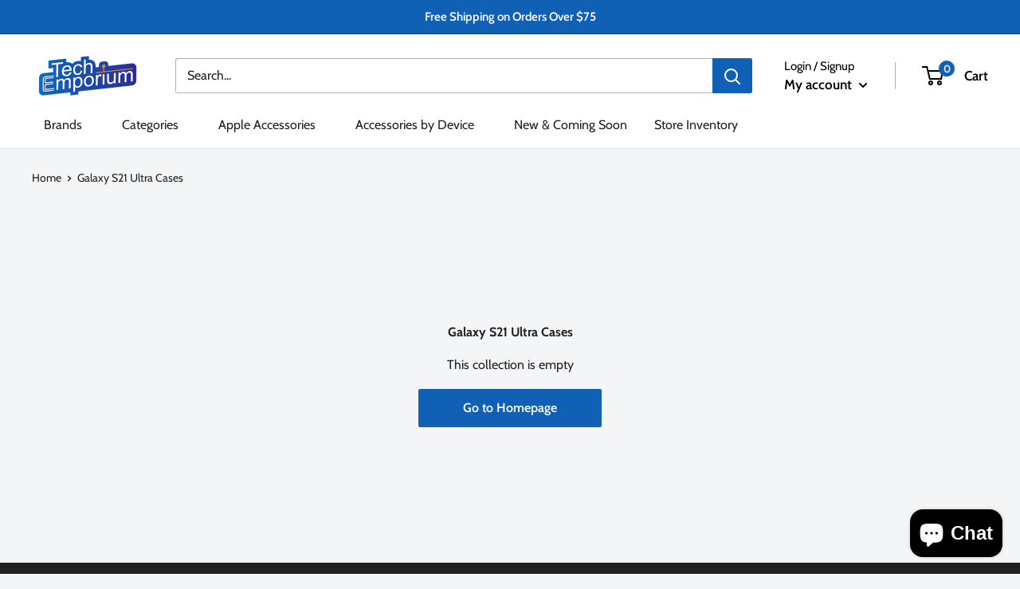

--- FILE ---
content_type: text/html; charset=utf-8
request_url: https://shop.techemporium.ca/collections/galaxy-s21-ultra-cases
body_size: 34643
content:
<!doctype html>

<html class="no-js" lang="en">
  <head>
    <meta charset="utf-8">
    <meta name="viewport" content="width=device-width, initial-scale=1.0, height=device-height, minimum-scale=1.0, maximum-scale=1.0">
    <meta name="theme-color" content="#ffffff"><title>Galaxy S21 Ultra Cases
</title><meta name="description" content="Galaxy S21 Ultra Cases"><link rel="canonical" href="https://shop.techemporium.ca/collections/galaxy-s21-ultra-cases"><link rel="shortcut icon" href="//shop.techemporium.ca/cdn/shop/files/tech_emporium-01_96x96.png?v=1646197216" type="image/png"><link rel="preload" as="style" href="//shop.techemporium.ca/cdn/shop/t/7/assets/theme.css?v=144249666678064654461677908525">
    <link rel="preload" as="script" href="//shop.techemporium.ca/cdn/shop/t/7/assets/theme.js?v=126346436303257050861677908525">
    <link rel="preconnect" href="https://cdn.shopify.com">
    <link rel="preconnect" href="https://fonts.shopifycdn.com">
    <link rel="dns-prefetch" href="https://productreviews.shopifycdn.com">
    <link rel="dns-prefetch" href="https://ajax.googleapis.com">
    <link rel="dns-prefetch" href="https://maps.googleapis.com">
    <link rel="dns-prefetch" href="https://maps.gstatic.com">
<link rel="stylesheet" href="https://cdnjs.cloudflare.com/ajax/libs/font-awesome/4.7.0/css/font-awesome.min.css">
    <meta property="og:type" content="website">
  <meta property="og:title" content="Galaxy S21 Ultra Cases">
  <meta property="og:image" content="http://shop.techemporium.ca/cdn/shopifycloud/storefront/assets/no-image-2048-a2addb12.gif">
  <meta property="og:image:secure_url" content="https://shop.techemporium.ca/cdn/shopifycloud/storefront/assets/no-image-2048-a2addb12.gif">
  <meta property="og:image:width" content="">
  <meta property="og:image:height" content=""><meta property="og:description" content="Galaxy S21 Ultra Cases"><meta property="og:url" content="https://shop.techemporium.ca/collections/galaxy-s21-ultra-cases">
<meta property="og:site_name" content="Tech Emporium"><meta name="twitter:card" content="summary"><meta name="twitter:title" content="Galaxy S21 Ultra Cases">
  <meta name="twitter:description" content="
Galaxy S21 Ultra Cases">
  <meta name="twitter:image" content="https://shop.techemporium.ca/cdn/shopifycloud/storefront/assets/no-image-2048-a2addb12_600x600_crop_center.gif">
    <link rel="preload" href="//shop.techemporium.ca/cdn/fonts/cabin/cabin_n7.255204a342bfdbc9ae2017bd4e6a90f8dbb2f561.woff2" as="font" type="font/woff2" crossorigin><link rel="preload" href="//shop.techemporium.ca/cdn/fonts/cabin/cabin_n4.cefc6494a78f87584a6f312fea532919154f66fe.woff2" as="font" type="font/woff2" crossorigin><style>
  @font-face {
  font-family: Cabin;
  font-weight: 700;
  font-style: normal;
  font-display: swap;
  src: url("//shop.techemporium.ca/cdn/fonts/cabin/cabin_n7.255204a342bfdbc9ae2017bd4e6a90f8dbb2f561.woff2") format("woff2"),
       url("//shop.techemporium.ca/cdn/fonts/cabin/cabin_n7.e2afa22a0d0f4b64da3569c990897429d40ff5c0.woff") format("woff");
}

  @font-face {
  font-family: Cabin;
  font-weight: 400;
  font-style: normal;
  font-display: swap;
  src: url("//shop.techemporium.ca/cdn/fonts/cabin/cabin_n4.cefc6494a78f87584a6f312fea532919154f66fe.woff2") format("woff2"),
       url("//shop.techemporium.ca/cdn/fonts/cabin/cabin_n4.8c16611b00f59d27f4b27ce4328dfe514ce77517.woff") format("woff");
}

@font-face {
  font-family: Cabin;
  font-weight: 600;
  font-style: normal;
  font-display: swap;
  src: url("//shop.techemporium.ca/cdn/fonts/cabin/cabin_n6.c6b1e64927bbec1c65aab7077888fb033480c4f7.woff2") format("woff2"),
       url("//shop.techemporium.ca/cdn/fonts/cabin/cabin_n6.6c2e65d54c893ad9f1390da3b810b8e6cf976a4f.woff") format("woff");
}

@font-face {
  font-family: Cabin;
  font-weight: 700;
  font-style: italic;
  font-display: swap;
  src: url("//shop.techemporium.ca/cdn/fonts/cabin/cabin_i7.ef2404c08a493e7ccbc92d8c39adf683f40e1fb5.woff2") format("woff2"),
       url("//shop.techemporium.ca/cdn/fonts/cabin/cabin_i7.480421791818000fc8a5d4134822321b5d7964f8.woff") format("woff");
}


  @font-face {
  font-family: Cabin;
  font-weight: 700;
  font-style: normal;
  font-display: swap;
  src: url("//shop.techemporium.ca/cdn/fonts/cabin/cabin_n7.255204a342bfdbc9ae2017bd4e6a90f8dbb2f561.woff2") format("woff2"),
       url("//shop.techemporium.ca/cdn/fonts/cabin/cabin_n7.e2afa22a0d0f4b64da3569c990897429d40ff5c0.woff") format("woff");
}

  @font-face {
  font-family: Cabin;
  font-weight: 400;
  font-style: italic;
  font-display: swap;
  src: url("//shop.techemporium.ca/cdn/fonts/cabin/cabin_i4.d89c1b32b09ecbc46c12781fcf7b2085f17c0be9.woff2") format("woff2"),
       url("//shop.techemporium.ca/cdn/fonts/cabin/cabin_i4.0a521b11d0b69adfc41e22a263eec7c02aecfe99.woff") format("woff");
}

  @font-face {
  font-family: Cabin;
  font-weight: 700;
  font-style: italic;
  font-display: swap;
  src: url("//shop.techemporium.ca/cdn/fonts/cabin/cabin_i7.ef2404c08a493e7ccbc92d8c39adf683f40e1fb5.woff2") format("woff2"),
       url("//shop.techemporium.ca/cdn/fonts/cabin/cabin_i7.480421791818000fc8a5d4134822321b5d7964f8.woff") format("woff");
}


  :root {
    --default-text-font-size : 15px;
    --base-text-font-size    : 16px;
    --heading-font-family    : Cabin, sans-serif;
    --heading-font-weight    : 700;
    --heading-font-style     : normal;
    --text-font-family       : Cabin, sans-serif;
    --text-font-weight       : 400;
    --text-font-style        : normal;
    --text-font-bolder-weight: 600;
    --text-link-decoration   : underline;

    --text-color               : #232021;
    --text-color-rgb           : 35, 32, 33;
    --heading-color            : #232021;
    --border-color             : #e1e3e4;
    --border-color-rgb         : 225, 227, 228;
    --form-border-color        : #d4d6d8;
    --accent-color             : #1060b6;
    --accent-color-rgb         : 16, 96, 182;
    --link-color               : #1060b6;
    --link-color-hover         : #0a3b70;
    --background               : #f3f5f6;
    --secondary-background     : #ffffff;
    --secondary-background-rgb : 255, 255, 255;
    --accent-background        : rgba(16, 96, 182, 0.08);

    --input-background: #ffffff;

    --error-color       : #1060b6;
    --error-background  : rgba(16, 96, 182, 0.07);
    --success-color     : #00aa00;
    --success-background: rgba(0, 170, 0, 0.11);

    --primary-button-background      : #1060b6;
    --primary-button-background-rgb  : 16, 96, 182;
    --primary-button-text-color      : #ffffff;
    --secondary-button-background    : #1e2d7d;
    --secondary-button-background-rgb: 30, 45, 125;
    --secondary-button-text-color    : #ffffff;

    --header-background      : #ffffff;
    --header-text-color      : #000000;
    --header-light-text-color: #000000;
    --header-border-color    : rgba(0, 0, 0, 0.3);
    --header-accent-color    : #1060b6;

    --footer-background-color:    #232021;
    --footer-heading-text-color:  #ffffff;
    --footer-body-text-color:     #ffffff;
    --footer-body-text-color-rgb: 255, 255, 255;
    --footer-accent-color:        #1060b6;
    --footer-accent-color-rgb:    16, 96, 182;
    --footer-border:              none;
    
    --flickity-arrow-color: #abb1b4;--product-on-sale-accent           : #ee0000;
    --product-on-sale-accent-rgb       : 238, 0, 0;
    --product-on-sale-color            : #ffffff;
    --product-in-stock-color           : #008a00;
    --product-low-stock-color          : #ee0000;
    --product-sold-out-color           : #8a9297;
    --product-custom-label-1-background: #008a00;
    --product-custom-label-1-color     : #ffffff;
    --product-custom-label-2-background: #00a500;
    --product-custom-label-2-color     : #ffffff;
    --product-review-star-color        : #ffbd00;

    --mobile-container-gutter : 20px;
    --desktop-container-gutter: 40px;

    /* Shopify related variables */
    --payment-terms-background-color: #f3f5f6;
  }
</style>

<script>
  // IE11 does not have support for CSS variables, so we have to polyfill them
  if (!(((window || {}).CSS || {}).supports && window.CSS.supports('(--a: 0)'))) {
    const script = document.createElement('script');
    script.type = 'text/javascript';
    script.src = 'https://cdn.jsdelivr.net/npm/css-vars-ponyfill@2';
    script.onload = function() {
      cssVars({});
    };

    document.getElementsByTagName('head')[0].appendChild(script);
  }
</script>


    <script>window.performance && window.performance.mark && window.performance.mark('shopify.content_for_header.start');</script><meta name="google-site-verification" content="LNoFqcQriK-0DlAozVVTLjggwVP2skxg70LiOERQeCM">
<meta name="google-site-verification" content="uEC564VN9dFIl96sIunWs4uMUQEjWCZ6pXC-l5BbTqk">
<meta name="facebook-domain-verification" content="2gt16kwurqsery88btsy1j4598wrt5">
<meta id="shopify-digital-wallet" name="shopify-digital-wallet" content="/61574742243/digital_wallets/dialog">
<meta name="shopify-checkout-api-token" content="317fad83181039228e5ec84eb77dab65">
<meta id="in-context-paypal-metadata" data-shop-id="61574742243" data-venmo-supported="false" data-environment="production" data-locale="en_US" data-paypal-v4="true" data-currency="CAD">
<link rel="alternate" type="application/atom+xml" title="Feed" href="/collections/galaxy-s21-ultra-cases.atom" />
<link rel="alternate" type="application/json+oembed" href="https://shop.techemporium.ca/collections/galaxy-s21-ultra-cases.oembed">
<script async="async" src="/checkouts/internal/preloads.js?locale=en-CA"></script>
<link rel="preconnect" href="https://shop.app" crossorigin="anonymous">
<script async="async" src="https://shop.app/checkouts/internal/preloads.js?locale=en-CA&shop_id=61574742243" crossorigin="anonymous"></script>
<script id="apple-pay-shop-capabilities" type="application/json">{"shopId":61574742243,"countryCode":"CA","currencyCode":"CAD","merchantCapabilities":["supports3DS"],"merchantId":"gid:\/\/shopify\/Shop\/61574742243","merchantName":"Tech Emporium","requiredBillingContactFields":["postalAddress","email","phone"],"requiredShippingContactFields":["postalAddress","email","phone"],"shippingType":"shipping","supportedNetworks":["visa","masterCard","amex","discover","interac","jcb"],"total":{"type":"pending","label":"Tech Emporium","amount":"1.00"},"shopifyPaymentsEnabled":true,"supportsSubscriptions":true}</script>
<script id="shopify-features" type="application/json">{"accessToken":"317fad83181039228e5ec84eb77dab65","betas":["rich-media-storefront-analytics"],"domain":"shop.techemporium.ca","predictiveSearch":true,"shopId":61574742243,"locale":"en"}</script>
<script>var Shopify = Shopify || {};
Shopify.shop = "techemporium-ca.myshopify.com";
Shopify.locale = "en";
Shopify.currency = {"active":"CAD","rate":"1.0"};
Shopify.country = "CA";
Shopify.theme = {"name":"Theme","id":136229191907,"schema_name":"Theme","schema_version":"1","theme_store_id":null,"role":"main"};
Shopify.theme.handle = "null";
Shopify.theme.style = {"id":null,"handle":null};
Shopify.cdnHost = "shop.techemporium.ca/cdn";
Shopify.routes = Shopify.routes || {};
Shopify.routes.root = "/";</script>
<script type="module">!function(o){(o.Shopify=o.Shopify||{}).modules=!0}(window);</script>
<script>!function(o){function n(){var o=[];function n(){o.push(Array.prototype.slice.apply(arguments))}return n.q=o,n}var t=o.Shopify=o.Shopify||{};t.loadFeatures=n(),t.autoloadFeatures=n()}(window);</script>
<script>
  window.ShopifyPay = window.ShopifyPay || {};
  window.ShopifyPay.apiHost = "shop.app\/pay";
  window.ShopifyPay.redirectState = null;
</script>
<script id="shop-js-analytics" type="application/json">{"pageType":"collection"}</script>
<script defer="defer" async type="module" src="//shop.techemporium.ca/cdn/shopifycloud/shop-js/modules/v2/client.init-shop-cart-sync_BdyHc3Nr.en.esm.js"></script>
<script defer="defer" async type="module" src="//shop.techemporium.ca/cdn/shopifycloud/shop-js/modules/v2/chunk.common_Daul8nwZ.esm.js"></script>
<script type="module">
  await import("//shop.techemporium.ca/cdn/shopifycloud/shop-js/modules/v2/client.init-shop-cart-sync_BdyHc3Nr.en.esm.js");
await import("//shop.techemporium.ca/cdn/shopifycloud/shop-js/modules/v2/chunk.common_Daul8nwZ.esm.js");

  window.Shopify.SignInWithShop?.initShopCartSync?.({"fedCMEnabled":true,"windoidEnabled":true});

</script>
<script>
  window.Shopify = window.Shopify || {};
  if (!window.Shopify.featureAssets) window.Shopify.featureAssets = {};
  window.Shopify.featureAssets['shop-js'] = {"shop-cart-sync":["modules/v2/client.shop-cart-sync_QYOiDySF.en.esm.js","modules/v2/chunk.common_Daul8nwZ.esm.js"],"init-fed-cm":["modules/v2/client.init-fed-cm_DchLp9rc.en.esm.js","modules/v2/chunk.common_Daul8nwZ.esm.js"],"shop-button":["modules/v2/client.shop-button_OV7bAJc5.en.esm.js","modules/v2/chunk.common_Daul8nwZ.esm.js"],"init-windoid":["modules/v2/client.init-windoid_DwxFKQ8e.en.esm.js","modules/v2/chunk.common_Daul8nwZ.esm.js"],"shop-cash-offers":["modules/v2/client.shop-cash-offers_DWtL6Bq3.en.esm.js","modules/v2/chunk.common_Daul8nwZ.esm.js","modules/v2/chunk.modal_CQq8HTM6.esm.js"],"shop-toast-manager":["modules/v2/client.shop-toast-manager_CX9r1SjA.en.esm.js","modules/v2/chunk.common_Daul8nwZ.esm.js"],"init-shop-email-lookup-coordinator":["modules/v2/client.init-shop-email-lookup-coordinator_UhKnw74l.en.esm.js","modules/v2/chunk.common_Daul8nwZ.esm.js"],"pay-button":["modules/v2/client.pay-button_DzxNnLDY.en.esm.js","modules/v2/chunk.common_Daul8nwZ.esm.js"],"avatar":["modules/v2/client.avatar_BTnouDA3.en.esm.js"],"init-shop-cart-sync":["modules/v2/client.init-shop-cart-sync_BdyHc3Nr.en.esm.js","modules/v2/chunk.common_Daul8nwZ.esm.js"],"shop-login-button":["modules/v2/client.shop-login-button_D8B466_1.en.esm.js","modules/v2/chunk.common_Daul8nwZ.esm.js","modules/v2/chunk.modal_CQq8HTM6.esm.js"],"init-customer-accounts-sign-up":["modules/v2/client.init-customer-accounts-sign-up_C8fpPm4i.en.esm.js","modules/v2/client.shop-login-button_D8B466_1.en.esm.js","modules/v2/chunk.common_Daul8nwZ.esm.js","modules/v2/chunk.modal_CQq8HTM6.esm.js"],"init-shop-for-new-customer-accounts":["modules/v2/client.init-shop-for-new-customer-accounts_CVTO0Ztu.en.esm.js","modules/v2/client.shop-login-button_D8B466_1.en.esm.js","modules/v2/chunk.common_Daul8nwZ.esm.js","modules/v2/chunk.modal_CQq8HTM6.esm.js"],"init-customer-accounts":["modules/v2/client.init-customer-accounts_dRgKMfrE.en.esm.js","modules/v2/client.shop-login-button_D8B466_1.en.esm.js","modules/v2/chunk.common_Daul8nwZ.esm.js","modules/v2/chunk.modal_CQq8HTM6.esm.js"],"shop-follow-button":["modules/v2/client.shop-follow-button_CkZpjEct.en.esm.js","modules/v2/chunk.common_Daul8nwZ.esm.js","modules/v2/chunk.modal_CQq8HTM6.esm.js"],"lead-capture":["modules/v2/client.lead-capture_BntHBhfp.en.esm.js","modules/v2/chunk.common_Daul8nwZ.esm.js","modules/v2/chunk.modal_CQq8HTM6.esm.js"],"checkout-modal":["modules/v2/client.checkout-modal_CfxcYbTm.en.esm.js","modules/v2/chunk.common_Daul8nwZ.esm.js","modules/v2/chunk.modal_CQq8HTM6.esm.js"],"shop-login":["modules/v2/client.shop-login_Da4GZ2H6.en.esm.js","modules/v2/chunk.common_Daul8nwZ.esm.js","modules/v2/chunk.modal_CQq8HTM6.esm.js"],"payment-terms":["modules/v2/client.payment-terms_MV4M3zvL.en.esm.js","modules/v2/chunk.common_Daul8nwZ.esm.js","modules/v2/chunk.modal_CQq8HTM6.esm.js"]};
</script>
<script id="__st">var __st={"a":61574742243,"offset":-18000,"reqid":"ded18fa1-2ccb-4f40-a37f-77b372c0a46a-1769028548","pageurl":"shop.techemporium.ca\/collections\/galaxy-s21-ultra-cases","u":"2cee97078954","p":"collection","rtyp":"collection","rid":395545280739};</script>
<script>window.ShopifyPaypalV4VisibilityTracking = true;</script>
<script id="captcha-bootstrap">!function(){'use strict';const t='contact',e='account',n='new_comment',o=[[t,t],['blogs',n],['comments',n],[t,'customer']],c=[[e,'customer_login'],[e,'guest_login'],[e,'recover_customer_password'],[e,'create_customer']],r=t=>t.map((([t,e])=>`form[action*='/${t}']:not([data-nocaptcha='true']) input[name='form_type'][value='${e}']`)).join(','),a=t=>()=>t?[...document.querySelectorAll(t)].map((t=>t.form)):[];function s(){const t=[...o],e=r(t);return a(e)}const i='password',u='form_key',d=['recaptcha-v3-token','g-recaptcha-response','h-captcha-response',i],f=()=>{try{return window.sessionStorage}catch{return}},m='__shopify_v',_=t=>t.elements[u];function p(t,e,n=!1){try{const o=window.sessionStorage,c=JSON.parse(o.getItem(e)),{data:r}=function(t){const{data:e,action:n}=t;return t[m]||n?{data:e,action:n}:{data:t,action:n}}(c);for(const[e,n]of Object.entries(r))t.elements[e]&&(t.elements[e].value=n);n&&o.removeItem(e)}catch(o){console.error('form repopulation failed',{error:o})}}const l='form_type',E='cptcha';function T(t){t.dataset[E]=!0}const w=window,h=w.document,L='Shopify',v='ce_forms',y='captcha';let A=!1;((t,e)=>{const n=(g='f06e6c50-85a8-45c8-87d0-21a2b65856fe',I='https://cdn.shopify.com/shopifycloud/storefront-forms-hcaptcha/ce_storefront_forms_captcha_hcaptcha.v1.5.2.iife.js',D={infoText:'Protected by hCaptcha',privacyText:'Privacy',termsText:'Terms'},(t,e,n)=>{const o=w[L][v],c=o.bindForm;if(c)return c(t,g,e,D).then(n);var r;o.q.push([[t,g,e,D],n]),r=I,A||(h.body.append(Object.assign(h.createElement('script'),{id:'captcha-provider',async:!0,src:r})),A=!0)});var g,I,D;w[L]=w[L]||{},w[L][v]=w[L][v]||{},w[L][v].q=[],w[L][y]=w[L][y]||{},w[L][y].protect=function(t,e){n(t,void 0,e),T(t)},Object.freeze(w[L][y]),function(t,e,n,w,h,L){const[v,y,A,g]=function(t,e,n){const i=e?o:[],u=t?c:[],d=[...i,...u],f=r(d),m=r(i),_=r(d.filter((([t,e])=>n.includes(e))));return[a(f),a(m),a(_),s()]}(w,h,L),I=t=>{const e=t.target;return e instanceof HTMLFormElement?e:e&&e.form},D=t=>v().includes(t);t.addEventListener('submit',(t=>{const e=I(t);if(!e)return;const n=D(e)&&!e.dataset.hcaptchaBound&&!e.dataset.recaptchaBound,o=_(e),c=g().includes(e)&&(!o||!o.value);(n||c)&&t.preventDefault(),c&&!n&&(function(t){try{if(!f())return;!function(t){const e=f();if(!e)return;const n=_(t);if(!n)return;const o=n.value;o&&e.removeItem(o)}(t);const e=Array.from(Array(32),(()=>Math.random().toString(36)[2])).join('');!function(t,e){_(t)||t.append(Object.assign(document.createElement('input'),{type:'hidden',name:u})),t.elements[u].value=e}(t,e),function(t,e){const n=f();if(!n)return;const o=[...t.querySelectorAll(`input[type='${i}']`)].map((({name:t})=>t)),c=[...d,...o],r={};for(const[a,s]of new FormData(t).entries())c.includes(a)||(r[a]=s);n.setItem(e,JSON.stringify({[m]:1,action:t.action,data:r}))}(t,e)}catch(e){console.error('failed to persist form',e)}}(e),e.submit())}));const S=(t,e)=>{t&&!t.dataset[E]&&(n(t,e.some((e=>e===t))),T(t))};for(const o of['focusin','change'])t.addEventListener(o,(t=>{const e=I(t);D(e)&&S(e,y())}));const B=e.get('form_key'),M=e.get(l),P=B&&M;t.addEventListener('DOMContentLoaded',(()=>{const t=y();if(P)for(const e of t)e.elements[l].value===M&&p(e,B);[...new Set([...A(),...v().filter((t=>'true'===t.dataset.shopifyCaptcha))])].forEach((e=>S(e,t)))}))}(h,new URLSearchParams(w.location.search),n,t,e,['guest_login'])})(!0,!0)}();</script>
<script integrity="sha256-4kQ18oKyAcykRKYeNunJcIwy7WH5gtpwJnB7kiuLZ1E=" data-source-attribution="shopify.loadfeatures" defer="defer" src="//shop.techemporium.ca/cdn/shopifycloud/storefront/assets/storefront/load_feature-a0a9edcb.js" crossorigin="anonymous"></script>
<script crossorigin="anonymous" defer="defer" src="//shop.techemporium.ca/cdn/shopifycloud/storefront/assets/shopify_pay/storefront-65b4c6d7.js?v=20250812"></script>
<script data-source-attribution="shopify.dynamic_checkout.dynamic.init">var Shopify=Shopify||{};Shopify.PaymentButton=Shopify.PaymentButton||{isStorefrontPortableWallets:!0,init:function(){window.Shopify.PaymentButton.init=function(){};var t=document.createElement("script");t.src="https://shop.techemporium.ca/cdn/shopifycloud/portable-wallets/latest/portable-wallets.en.js",t.type="module",document.head.appendChild(t)}};
</script>
<script data-source-attribution="shopify.dynamic_checkout.buyer_consent">
  function portableWalletsHideBuyerConsent(e){var t=document.getElementById("shopify-buyer-consent"),n=document.getElementById("shopify-subscription-policy-button");t&&n&&(t.classList.add("hidden"),t.setAttribute("aria-hidden","true"),n.removeEventListener("click",e))}function portableWalletsShowBuyerConsent(e){var t=document.getElementById("shopify-buyer-consent"),n=document.getElementById("shopify-subscription-policy-button");t&&n&&(t.classList.remove("hidden"),t.removeAttribute("aria-hidden"),n.addEventListener("click",e))}window.Shopify?.PaymentButton&&(window.Shopify.PaymentButton.hideBuyerConsent=portableWalletsHideBuyerConsent,window.Shopify.PaymentButton.showBuyerConsent=portableWalletsShowBuyerConsent);
</script>
<script data-source-attribution="shopify.dynamic_checkout.cart.bootstrap">document.addEventListener("DOMContentLoaded",(function(){function t(){return document.querySelector("shopify-accelerated-checkout-cart, shopify-accelerated-checkout")}if(t())Shopify.PaymentButton.init();else{new MutationObserver((function(e,n){t()&&(Shopify.PaymentButton.init(),n.disconnect())})).observe(document.body,{childList:!0,subtree:!0})}}));
</script>
<link id="shopify-accelerated-checkout-styles" rel="stylesheet" media="screen" href="https://shop.techemporium.ca/cdn/shopifycloud/portable-wallets/latest/accelerated-checkout-backwards-compat.css" crossorigin="anonymous">
<style id="shopify-accelerated-checkout-cart">
        #shopify-buyer-consent {
  margin-top: 1em;
  display: inline-block;
  width: 100%;
}

#shopify-buyer-consent.hidden {
  display: none;
}

#shopify-subscription-policy-button {
  background: none;
  border: none;
  padding: 0;
  text-decoration: underline;
  font-size: inherit;
  cursor: pointer;
}

#shopify-subscription-policy-button::before {
  box-shadow: none;
}

      </style>

<script>window.performance && window.performance.mark && window.performance.mark('shopify.content_for_header.end');</script>

    <link rel="stylesheet" href="//shop.techemporium.ca/cdn/shop/t/7/assets/theme.css?v=144249666678064654461677908525">
    <link rel="stylesheet" href="//shop.techemporium.ca/cdn/shop/t/7/assets/custom.css?v=174168063379522105111685425937">
    


  <script type="application/ld+json">
  {
    "@context": "http://schema.org",
    "@type": "BreadcrumbList",
  "itemListElement": [{
      "@type": "ListItem",
      "position": 1,
      "name": "Home",
      "item": "https://shop.techemporium.ca"
    },{
          "@type": "ListItem",
          "position": 2,
          "name": "Galaxy S21 Ultra Cases",
          "item": "https://shop.techemporium.ca/collections/galaxy-s21-ultra-cases"
        }]
  }
  </script>


    <script>
      // This allows to expose several variables to the global scope, to be used in scripts
      window.theme = {
        pageType: "collection",
        cartCount: 0,
        moneyFormat: "${{amount}}",
        moneyWithCurrencyFormat: "${{amount}} CAD",
        currencyCodeEnabled: false,
        showDiscount: true,
        discountMode: "percentage",
        searchMode: "product,article",
        searchUnavailableProducts: "last",
        cartType: "page"
      };

      window.routes = {
        rootUrl: "\/",
        rootUrlWithoutSlash: '',
        cartUrl: "\/cart",
        cartAddUrl: "\/cart\/add",
        cartChangeUrl: "\/cart\/change",
        searchUrl: "\/search",
        productRecommendationsUrl: "\/recommendations\/products"
      };

      window.languages = {
        productRegularPrice: "Regular price",
        productSalePrice: "Sale price",
        collectionOnSaleLabel: "Save {{savings}}",
        productFormUnavailable: "Unavailable",
        productFormAddToCart: "Add to cart",
        productFormSoldOut: "Sold out",
        productAdded: "Product has been added to your cart",
        productAddedShort: "Added!",
        shippingEstimatorNoResults: "No shipping could be found for your address.",
        shippingEstimatorOneResult: "There is one shipping rate for your address:",
        shippingEstimatorMultipleResults: "There are {{count}} shipping rates for your address:",
        shippingEstimatorErrors: "There are some errors:"
      };

      window.lazySizesConfig = {
        loadHidden: false,
        hFac: 0.8,
        expFactor: 3,
        customMedia: {
          '--phone': '(max-width: 640px)',
          '--tablet': '(min-width: 641px) and (max-width: 1023px)',
          '--lap': '(min-width: 1024px)'
        }
      };

      document.documentElement.className = document.documentElement.className.replace('no-js', 'js');
    </script><script src="//shop.techemporium.ca/cdn/shop/t/7/assets/theme.js?v=126346436303257050861677908525" defer></script>
    <script src="//shop.techemporium.ca/cdn/shop/t/7/assets/custom.js?v=102476495355921946141677908525" defer></script><script>
        (function () {
          window.onpageshow = function() {
            // We force re-freshing the cart content onpageshow, as most browsers will serve a cache copy when hitting the
            // back button, which cause staled data
            document.documentElement.dispatchEvent(new CustomEvent('cart:refresh', {
              bubbles: true,
              detail: {scrollToTop: false}
            }));
          };
        })();
      </script><script type="text/javascript">
      teeinblue = {
        formSelector: '.product-form__variants',
      };
	</script>
<script src="https://cdn.shopify.com/extensions/19689677-6488-4a31-adf3-fcf4359c5fd9/forms-2295/assets/shopify-forms-loader.js" type="text/javascript" defer="defer"></script>
<script src="https://cdn.shopify.com/extensions/e8878072-2f6b-4e89-8082-94b04320908d/inbox-1254/assets/inbox-chat-loader.js" type="text/javascript" defer="defer"></script>
<link href="https://monorail-edge.shopifysvc.com" rel="dns-prefetch">
<script>(function(){if ("sendBeacon" in navigator && "performance" in window) {try {var session_token_from_headers = performance.getEntriesByType('navigation')[0].serverTiming.find(x => x.name == '_s').description;} catch {var session_token_from_headers = undefined;}var session_cookie_matches = document.cookie.match(/_shopify_s=([^;]*)/);var session_token_from_cookie = session_cookie_matches && session_cookie_matches.length === 2 ? session_cookie_matches[1] : "";var session_token = session_token_from_headers || session_token_from_cookie || "";function handle_abandonment_event(e) {var entries = performance.getEntries().filter(function(entry) {return /monorail-edge.shopifysvc.com/.test(entry.name);});if (!window.abandonment_tracked && entries.length === 0) {window.abandonment_tracked = true;var currentMs = Date.now();var navigation_start = performance.timing.navigationStart;var payload = {shop_id: 61574742243,url: window.location.href,navigation_start,duration: currentMs - navigation_start,session_token,page_type: "collection"};window.navigator.sendBeacon("https://monorail-edge.shopifysvc.com/v1/produce", JSON.stringify({schema_id: "online_store_buyer_site_abandonment/1.1",payload: payload,metadata: {event_created_at_ms: currentMs,event_sent_at_ms: currentMs}}));}}window.addEventListener('pagehide', handle_abandonment_event);}}());</script>
<script id="web-pixels-manager-setup">(function e(e,d,r,n,o){if(void 0===o&&(o={}),!Boolean(null===(a=null===(i=window.Shopify)||void 0===i?void 0:i.analytics)||void 0===a?void 0:a.replayQueue)){var i,a;window.Shopify=window.Shopify||{};var t=window.Shopify;t.analytics=t.analytics||{};var s=t.analytics;s.replayQueue=[],s.publish=function(e,d,r){return s.replayQueue.push([e,d,r]),!0};try{self.performance.mark("wpm:start")}catch(e){}var l=function(){var e={modern:/Edge?\/(1{2}[4-9]|1[2-9]\d|[2-9]\d{2}|\d{4,})\.\d+(\.\d+|)|Firefox\/(1{2}[4-9]|1[2-9]\d|[2-9]\d{2}|\d{4,})\.\d+(\.\d+|)|Chrom(ium|e)\/(9{2}|\d{3,})\.\d+(\.\d+|)|(Maci|X1{2}).+ Version\/(15\.\d+|(1[6-9]|[2-9]\d|\d{3,})\.\d+)([,.]\d+|)( \(\w+\)|)( Mobile\/\w+|) Safari\/|Chrome.+OPR\/(9{2}|\d{3,})\.\d+\.\d+|(CPU[ +]OS|iPhone[ +]OS|CPU[ +]iPhone|CPU IPhone OS|CPU iPad OS)[ +]+(15[._]\d+|(1[6-9]|[2-9]\d|\d{3,})[._]\d+)([._]\d+|)|Android:?[ /-](13[3-9]|1[4-9]\d|[2-9]\d{2}|\d{4,})(\.\d+|)(\.\d+|)|Android.+Firefox\/(13[5-9]|1[4-9]\d|[2-9]\d{2}|\d{4,})\.\d+(\.\d+|)|Android.+Chrom(ium|e)\/(13[3-9]|1[4-9]\d|[2-9]\d{2}|\d{4,})\.\d+(\.\d+|)|SamsungBrowser\/([2-9]\d|\d{3,})\.\d+/,legacy:/Edge?\/(1[6-9]|[2-9]\d|\d{3,})\.\d+(\.\d+|)|Firefox\/(5[4-9]|[6-9]\d|\d{3,})\.\d+(\.\d+|)|Chrom(ium|e)\/(5[1-9]|[6-9]\d|\d{3,})\.\d+(\.\d+|)([\d.]+$|.*Safari\/(?![\d.]+ Edge\/[\d.]+$))|(Maci|X1{2}).+ Version\/(10\.\d+|(1[1-9]|[2-9]\d|\d{3,})\.\d+)([,.]\d+|)( \(\w+\)|)( Mobile\/\w+|) Safari\/|Chrome.+OPR\/(3[89]|[4-9]\d|\d{3,})\.\d+\.\d+|(CPU[ +]OS|iPhone[ +]OS|CPU[ +]iPhone|CPU IPhone OS|CPU iPad OS)[ +]+(10[._]\d+|(1[1-9]|[2-9]\d|\d{3,})[._]\d+)([._]\d+|)|Android:?[ /-](13[3-9]|1[4-9]\d|[2-9]\d{2}|\d{4,})(\.\d+|)(\.\d+|)|Mobile Safari.+OPR\/([89]\d|\d{3,})\.\d+\.\d+|Android.+Firefox\/(13[5-9]|1[4-9]\d|[2-9]\d{2}|\d{4,})\.\d+(\.\d+|)|Android.+Chrom(ium|e)\/(13[3-9]|1[4-9]\d|[2-9]\d{2}|\d{4,})\.\d+(\.\d+|)|Android.+(UC? ?Browser|UCWEB|U3)[ /]?(15\.([5-9]|\d{2,})|(1[6-9]|[2-9]\d|\d{3,})\.\d+)\.\d+|SamsungBrowser\/(5\.\d+|([6-9]|\d{2,})\.\d+)|Android.+MQ{2}Browser\/(14(\.(9|\d{2,})|)|(1[5-9]|[2-9]\d|\d{3,})(\.\d+|))(\.\d+|)|K[Aa][Ii]OS\/(3\.\d+|([4-9]|\d{2,})\.\d+)(\.\d+|)/},d=e.modern,r=e.legacy,n=navigator.userAgent;return n.match(d)?"modern":n.match(r)?"legacy":"unknown"}(),u="modern"===l?"modern":"legacy",c=(null!=n?n:{modern:"",legacy:""})[u],f=function(e){return[e.baseUrl,"/wpm","/b",e.hashVersion,"modern"===e.buildTarget?"m":"l",".js"].join("")}({baseUrl:d,hashVersion:r,buildTarget:u}),m=function(e){var d=e.version,r=e.bundleTarget,n=e.surface,o=e.pageUrl,i=e.monorailEndpoint;return{emit:function(e){var a=e.status,t=e.errorMsg,s=(new Date).getTime(),l=JSON.stringify({metadata:{event_sent_at_ms:s},events:[{schema_id:"web_pixels_manager_load/3.1",payload:{version:d,bundle_target:r,page_url:o,status:a,surface:n,error_msg:t},metadata:{event_created_at_ms:s}}]});if(!i)return console&&console.warn&&console.warn("[Web Pixels Manager] No Monorail endpoint provided, skipping logging."),!1;try{return self.navigator.sendBeacon.bind(self.navigator)(i,l)}catch(e){}var u=new XMLHttpRequest;try{return u.open("POST",i,!0),u.setRequestHeader("Content-Type","text/plain"),u.send(l),!0}catch(e){return console&&console.warn&&console.warn("[Web Pixels Manager] Got an unhandled error while logging to Monorail."),!1}}}}({version:r,bundleTarget:l,surface:e.surface,pageUrl:self.location.href,monorailEndpoint:e.monorailEndpoint});try{o.browserTarget=l,function(e){var d=e.src,r=e.async,n=void 0===r||r,o=e.onload,i=e.onerror,a=e.sri,t=e.scriptDataAttributes,s=void 0===t?{}:t,l=document.createElement("script"),u=document.querySelector("head"),c=document.querySelector("body");if(l.async=n,l.src=d,a&&(l.integrity=a,l.crossOrigin="anonymous"),s)for(var f in s)if(Object.prototype.hasOwnProperty.call(s,f))try{l.dataset[f]=s[f]}catch(e){}if(o&&l.addEventListener("load",o),i&&l.addEventListener("error",i),u)u.appendChild(l);else{if(!c)throw new Error("Did not find a head or body element to append the script");c.appendChild(l)}}({src:f,async:!0,onload:function(){if(!function(){var e,d;return Boolean(null===(d=null===(e=window.Shopify)||void 0===e?void 0:e.analytics)||void 0===d?void 0:d.initialized)}()){var d=window.webPixelsManager.init(e)||void 0;if(d){var r=window.Shopify.analytics;r.replayQueue.forEach((function(e){var r=e[0],n=e[1],o=e[2];d.publishCustomEvent(r,n,o)})),r.replayQueue=[],r.publish=d.publishCustomEvent,r.visitor=d.visitor,r.initialized=!0}}},onerror:function(){return m.emit({status:"failed",errorMsg:"".concat(f," has failed to load")})},sri:function(e){var d=/^sha384-[A-Za-z0-9+/=]+$/;return"string"==typeof e&&d.test(e)}(c)?c:"",scriptDataAttributes:o}),m.emit({status:"loading"})}catch(e){m.emit({status:"failed",errorMsg:(null==e?void 0:e.message)||"Unknown error"})}}})({shopId: 61574742243,storefrontBaseUrl: "https://shop.techemporium.ca",extensionsBaseUrl: "https://extensions.shopifycdn.com/cdn/shopifycloud/web-pixels-manager",monorailEndpoint: "https://monorail-edge.shopifysvc.com/unstable/produce_batch",surface: "storefront-renderer",enabledBetaFlags: ["2dca8a86"],webPixelsConfigList: [{"id":"482771171","configuration":"{\"config\":\"{\\\"pixel_id\\\":\\\"G-QXWS1M0NHP\\\",\\\"target_country\\\":\\\"CA\\\",\\\"gtag_events\\\":[{\\\"type\\\":\\\"begin_checkout\\\",\\\"action_label\\\":\\\"G-QXWS1M0NHP\\\"},{\\\"type\\\":\\\"search\\\",\\\"action_label\\\":\\\"G-QXWS1M0NHP\\\"},{\\\"type\\\":\\\"view_item\\\",\\\"action_label\\\":[\\\"G-QXWS1M0NHP\\\",\\\"MC-P0ESNWK8ZP\\\"]},{\\\"type\\\":\\\"purchase\\\",\\\"action_label\\\":[\\\"G-QXWS1M0NHP\\\",\\\"MC-P0ESNWK8ZP\\\"]},{\\\"type\\\":\\\"page_view\\\",\\\"action_label\\\":[\\\"G-QXWS1M0NHP\\\",\\\"MC-P0ESNWK8ZP\\\"]},{\\\"type\\\":\\\"add_payment_info\\\",\\\"action_label\\\":\\\"G-QXWS1M0NHP\\\"},{\\\"type\\\":\\\"add_to_cart\\\",\\\"action_label\\\":\\\"G-QXWS1M0NHP\\\"}],\\\"enable_monitoring_mode\\\":false}\"}","eventPayloadVersion":"v1","runtimeContext":"OPEN","scriptVersion":"b2a88bafab3e21179ed38636efcd8a93","type":"APP","apiClientId":1780363,"privacyPurposes":[],"dataSharingAdjustments":{"protectedCustomerApprovalScopes":["read_customer_address","read_customer_email","read_customer_name","read_customer_personal_data","read_customer_phone"]}},{"id":"438403299","configuration":"{\"pixel_id\":\"409615934472152\",\"pixel_type\":\"facebook_pixel\"}","eventPayloadVersion":"v1","runtimeContext":"OPEN","scriptVersion":"ca16bc87fe92b6042fbaa3acc2fbdaa6","type":"APP","apiClientId":2329312,"privacyPurposes":["ANALYTICS","MARKETING","SALE_OF_DATA"],"dataSharingAdjustments":{"protectedCustomerApprovalScopes":["read_customer_address","read_customer_email","read_customer_name","read_customer_personal_data","read_customer_phone"]}},{"id":"shopify-app-pixel","configuration":"{}","eventPayloadVersion":"v1","runtimeContext":"STRICT","scriptVersion":"0450","apiClientId":"shopify-pixel","type":"APP","privacyPurposes":["ANALYTICS","MARKETING"]},{"id":"shopify-custom-pixel","eventPayloadVersion":"v1","runtimeContext":"LAX","scriptVersion":"0450","apiClientId":"shopify-pixel","type":"CUSTOM","privacyPurposes":["ANALYTICS","MARKETING"]}],isMerchantRequest: false,initData: {"shop":{"name":"Tech Emporium","paymentSettings":{"currencyCode":"CAD"},"myshopifyDomain":"techemporium-ca.myshopify.com","countryCode":"CA","storefrontUrl":"https:\/\/shop.techemporium.ca"},"customer":null,"cart":null,"checkout":null,"productVariants":[],"purchasingCompany":null},},"https://shop.techemporium.ca/cdn","fcfee988w5aeb613cpc8e4bc33m6693e112",{"modern":"","legacy":""},{"shopId":"61574742243","storefrontBaseUrl":"https:\/\/shop.techemporium.ca","extensionBaseUrl":"https:\/\/extensions.shopifycdn.com\/cdn\/shopifycloud\/web-pixels-manager","surface":"storefront-renderer","enabledBetaFlags":"[\"2dca8a86\"]","isMerchantRequest":"false","hashVersion":"fcfee988w5aeb613cpc8e4bc33m6693e112","publish":"custom","events":"[[\"page_viewed\",{}],[\"collection_viewed\",{\"collection\":{\"id\":\"395545280739\",\"title\":\"Galaxy S21 Ultra Cases\",\"productVariants\":[]}}]]"});</script><script>
  window.ShopifyAnalytics = window.ShopifyAnalytics || {};
  window.ShopifyAnalytics.meta = window.ShopifyAnalytics.meta || {};
  window.ShopifyAnalytics.meta.currency = 'CAD';
  var meta = {"products":[],"page":{"pageType":"collection","resourceType":"collection","resourceId":395545280739,"requestId":"ded18fa1-2ccb-4f40-a37f-77b372c0a46a-1769028548"}};
  for (var attr in meta) {
    window.ShopifyAnalytics.meta[attr] = meta[attr];
  }
</script>
<script class="analytics">
  (function () {
    var customDocumentWrite = function(content) {
      var jquery = null;

      if (window.jQuery) {
        jquery = window.jQuery;
      } else if (window.Checkout && window.Checkout.$) {
        jquery = window.Checkout.$;
      }

      if (jquery) {
        jquery('body').append(content);
      }
    };

    var hasLoggedConversion = function(token) {
      if (token) {
        return document.cookie.indexOf('loggedConversion=' + token) !== -1;
      }
      return false;
    }

    var setCookieIfConversion = function(token) {
      if (token) {
        var twoMonthsFromNow = new Date(Date.now());
        twoMonthsFromNow.setMonth(twoMonthsFromNow.getMonth() + 2);

        document.cookie = 'loggedConversion=' + token + '; expires=' + twoMonthsFromNow;
      }
    }

    var trekkie = window.ShopifyAnalytics.lib = window.trekkie = window.trekkie || [];
    if (trekkie.integrations) {
      return;
    }
    trekkie.methods = [
      'identify',
      'page',
      'ready',
      'track',
      'trackForm',
      'trackLink'
    ];
    trekkie.factory = function(method) {
      return function() {
        var args = Array.prototype.slice.call(arguments);
        args.unshift(method);
        trekkie.push(args);
        return trekkie;
      };
    };
    for (var i = 0; i < trekkie.methods.length; i++) {
      var key = trekkie.methods[i];
      trekkie[key] = trekkie.factory(key);
    }
    trekkie.load = function(config) {
      trekkie.config = config || {};
      trekkie.config.initialDocumentCookie = document.cookie;
      var first = document.getElementsByTagName('script')[0];
      var script = document.createElement('script');
      script.type = 'text/javascript';
      script.onerror = function(e) {
        var scriptFallback = document.createElement('script');
        scriptFallback.type = 'text/javascript';
        scriptFallback.onerror = function(error) {
                var Monorail = {
      produce: function produce(monorailDomain, schemaId, payload) {
        var currentMs = new Date().getTime();
        var event = {
          schema_id: schemaId,
          payload: payload,
          metadata: {
            event_created_at_ms: currentMs,
            event_sent_at_ms: currentMs
          }
        };
        return Monorail.sendRequest("https://" + monorailDomain + "/v1/produce", JSON.stringify(event));
      },
      sendRequest: function sendRequest(endpointUrl, payload) {
        // Try the sendBeacon API
        if (window && window.navigator && typeof window.navigator.sendBeacon === 'function' && typeof window.Blob === 'function' && !Monorail.isIos12()) {
          var blobData = new window.Blob([payload], {
            type: 'text/plain'
          });

          if (window.navigator.sendBeacon(endpointUrl, blobData)) {
            return true;
          } // sendBeacon was not successful

        } // XHR beacon

        var xhr = new XMLHttpRequest();

        try {
          xhr.open('POST', endpointUrl);
          xhr.setRequestHeader('Content-Type', 'text/plain');
          xhr.send(payload);
        } catch (e) {
          console.log(e);
        }

        return false;
      },
      isIos12: function isIos12() {
        return window.navigator.userAgent.lastIndexOf('iPhone; CPU iPhone OS 12_') !== -1 || window.navigator.userAgent.lastIndexOf('iPad; CPU OS 12_') !== -1;
      }
    };
    Monorail.produce('monorail-edge.shopifysvc.com',
      'trekkie_storefront_load_errors/1.1',
      {shop_id: 61574742243,
      theme_id: 136229191907,
      app_name: "storefront",
      context_url: window.location.href,
      source_url: "//shop.techemporium.ca/cdn/s/trekkie.storefront.cd680fe47e6c39ca5d5df5f0a32d569bc48c0f27.min.js"});

        };
        scriptFallback.async = true;
        scriptFallback.src = '//shop.techemporium.ca/cdn/s/trekkie.storefront.cd680fe47e6c39ca5d5df5f0a32d569bc48c0f27.min.js';
        first.parentNode.insertBefore(scriptFallback, first);
      };
      script.async = true;
      script.src = '//shop.techemporium.ca/cdn/s/trekkie.storefront.cd680fe47e6c39ca5d5df5f0a32d569bc48c0f27.min.js';
      first.parentNode.insertBefore(script, first);
    };
    trekkie.load(
      {"Trekkie":{"appName":"storefront","development":false,"defaultAttributes":{"shopId":61574742243,"isMerchantRequest":null,"themeId":136229191907,"themeCityHash":"3975461164514094731","contentLanguage":"en","currency":"CAD","eventMetadataId":"aebe04bb-84fb-4f99-81c3-3885410701c4"},"isServerSideCookieWritingEnabled":true,"monorailRegion":"shop_domain","enabledBetaFlags":["65f19447"]},"Session Attribution":{},"S2S":{"facebookCapiEnabled":true,"source":"trekkie-storefront-renderer","apiClientId":580111}}
    );

    var loaded = false;
    trekkie.ready(function() {
      if (loaded) return;
      loaded = true;

      window.ShopifyAnalytics.lib = window.trekkie;

      var originalDocumentWrite = document.write;
      document.write = customDocumentWrite;
      try { window.ShopifyAnalytics.merchantGoogleAnalytics.call(this); } catch(error) {};
      document.write = originalDocumentWrite;

      window.ShopifyAnalytics.lib.page(null,{"pageType":"collection","resourceType":"collection","resourceId":395545280739,"requestId":"ded18fa1-2ccb-4f40-a37f-77b372c0a46a-1769028548","shopifyEmitted":true});

      var match = window.location.pathname.match(/checkouts\/(.+)\/(thank_you|post_purchase)/)
      var token = match? match[1]: undefined;
      if (!hasLoggedConversion(token)) {
        setCookieIfConversion(token);
        window.ShopifyAnalytics.lib.track("Viewed Product Category",{"currency":"CAD","category":"Collection: galaxy-s21-ultra-cases","collectionName":"galaxy-s21-ultra-cases","collectionId":395545280739,"nonInteraction":true},undefined,undefined,{"shopifyEmitted":true});
      }
    });


        var eventsListenerScript = document.createElement('script');
        eventsListenerScript.async = true;
        eventsListenerScript.src = "//shop.techemporium.ca/cdn/shopifycloud/storefront/assets/shop_events_listener-3da45d37.js";
        document.getElementsByTagName('head')[0].appendChild(eventsListenerScript);

})();</script>
<script
  defer
  src="https://shop.techemporium.ca/cdn/shopifycloud/perf-kit/shopify-perf-kit-3.0.4.min.js"
  data-application="storefront-renderer"
  data-shop-id="61574742243"
  data-render-region="gcp-us-central1"
  data-page-type="collection"
  data-theme-instance-id="136229191907"
  data-theme-name="Theme"
  data-theme-version="1"
  data-monorail-region="shop_domain"
  data-resource-timing-sampling-rate="10"
  data-shs="true"
  data-shs-beacon="true"
  data-shs-export-with-fetch="true"
  data-shs-logs-sample-rate="1"
  data-shs-beacon-endpoint="https://shop.techemporium.ca/api/collect"
></script>
</head>

  <body class="warehuse--v1 features--animate-zoom template-collection " data-instant-intensity="viewport">
    <svg class="visually-hidden">
      <linearGradient id="rating-star-gradient-half">
        <stop offset="50%" stop-color="var(--product-review-star-color)" />
        <stop offset="50%" stop-color="rgba(var(--text-color-rgb), .4)" stop-opacity="0.4" />
      </linearGradient>
    </svg>

    <a href="#main" class="visually-hidden skip-to-content">Skip to content</a>
    <span class="loading-bar"></span>

    <div id="shopify-section-announcement-bar" class="shopify-section"><section data-section-id="announcement-bar" data-section-type="announcement-bar" data-section-settings='{
    "showNewsletter": false
  }'><div class="announcement-bar">
      <div class="container">
        <div class="announcement-bar__inner"><p class="announcement-bar__content announcement-bar__content--center">Free Shipping on Orders Over $75</p></div>
      </div>
    </div>
  </section>

  <style>
    .announcement-bar {
      background: #1060b6;
      color: #ffffff;
    }
  </style>

  <script>document.documentElement.style.removeProperty('--announcement-bar-button-width');document.documentElement.style.setProperty('--announcement-bar-height', document.getElementById('shopify-section-announcement-bar').clientHeight + 'px');
  </script></div>
<div id="shopify-section-popups" class="shopify-section"><div data-section-id="popups" data-section-type="popups">

          <aside class="modal modal--exit-popup" data-popup-type="exit" data-popup-settings='
            {
              "showOnlyOnce": true
            }
          ' aria-hidden="true" >
            <div class="modal__dialog" role="dialog">
              <div class="exit-popup"><h3 class="exit-popup__title heading">Get 15% off</h3><p class="exit-popup__subheading heading">on your next order + exclusive offers</p><button class="exit-popup__close link" data-action="close-popup" aria-label="Close"><svg focusable="false" class="icon icon--close " viewBox="0 0 19 19" role="presentation">
      <path d="M9.1923882 8.39339828l7.7781745-7.7781746 1.4142136 1.41421357-7.7781746 7.77817459 7.7781746 7.77817456L16.9705627 19l-7.7781745-7.7781746L1.41421356 19 0 17.5857864l7.7781746-7.77817456L0 2.02943725 1.41421356.61522369 9.1923882 8.39339828z" fill="currentColor" fill-rule="evenodd"></path>
    </svg></button><form method="post" action="/contact#exit-popup" id="exit-popup" accept-charset="UTF-8" class="form exit-popup__form"><input type="hidden" name="form_type" value="customer" /><input type="hidden" name="utf8" value="✓" /><input type="hidden" name="contact[tags]" value="newsletter">

                      <div class="form__input-wrapper form__input-wrapper--labelled">
                        <input id="exit-popup[email]" type="email" class="form__field form__field--large form__field--text" name="contact[email]" autofocus required="required">
                        <label for="exit-popup[email]" class="form__floating-label">Your email</label>
                      </div>

                      <button class="button button--primary button--extra-large button--full" type="submit">Get my 15% off</button></form><button class="exit-popup__pay-more link link--accented" data-action="close-popup">No thanks, I'd rather pay more</button></div>
            </div>
          </aside></div>

</div>
<div id="shopify-section-header" class="shopify-section shopify-section__header"><section data-section-id="header" data-section-type="header" data-section-settings='{
  "navigationLayout": "inline",
  "desktopOpenTrigger": "hover",
  "useStickyHeader": false
}'>
  <header class="header header--inline " role="banner">
    <div class="container">
      <div class="header__inner"><nav class="header__mobile-nav hidden-lap-and-up">
            <button class="header__mobile-nav-toggle icon-state touch-area" data-action="toggle-menu" aria-expanded="false" aria-haspopup="true" aria-controls="mobile-menu" aria-label="Open menu">
              <span class="icon-state__primary"><svg focusable="false" class="icon icon--hamburger-mobile " viewBox="0 0 20 16" role="presentation">
      <path d="M0 14h20v2H0v-2zM0 0h20v2H0V0zm0 7h20v2H0V7z" fill="currentColor" fill-rule="evenodd"></path>
    </svg></span>
              <span class="icon-state__secondary"><svg focusable="false" class="icon icon--close " viewBox="0 0 19 19" role="presentation">
      <path d="M9.1923882 8.39339828l7.7781745-7.7781746 1.4142136 1.41421357-7.7781746 7.77817459 7.7781746 7.77817456L16.9705627 19l-7.7781745-7.7781746L1.41421356 19 0 17.5857864l7.7781746-7.77817456L0 2.02943725 1.41421356.61522369 9.1923882 8.39339828z" fill="currentColor" fill-rule="evenodd"></path>
    </svg></span>
            </button><div id="mobile-menu" class="mobile-menu" aria-hidden="true"><svg focusable="false" class="icon icon--nav-triangle-borderless " viewBox="0 0 20 9" role="presentation">
      <path d="M.47108938 9c.2694725-.26871321.57077721-.56867841.90388257-.89986354C3.12384116 6.36134886 5.74788116 3.76338565 9.2467995.30653888c.4145057-.4095171 1.0844277-.40860098 1.4977971.00205122L19.4935156 9H.47108938z" fill="#ffffff"></path>
    </svg><div class="mobile-menu__inner">
    <div class="mobile-menu__panel">
      <div class="mobile-menu__section">
        <ul class="mobile-menu__nav" data-type="menu" role="list ">
            <ul class="mobile-nav">
      
        
        
        
          <li class="mobile-nav__item" aria-haspopup="true">

            <div class="collapsible">
          <a href="#" class="mobile-nav__link ">Brands</a>
            </div>
            <ul class="mobile-nav__sublist content">
              
                
                <li class="mobile-nav__item ">
                  
                    <a href="/collections/22-cases-accessories" class="mobile-nav__link">22 Cases</a>
                  
                </li>
              
                
                <li class="mobile-nav__item ">
                  
                    <a href="/collections/anker" class="mobile-nav__link">Anker</a>
                  
                </li>
              
                
                <li class="mobile-nav__item ">
                  
                    <a href="/collections/avana" class="mobile-nav__link">Avana</a>
                  
                </li>
              
                
                <li class="mobile-nav__item ">
                  
                    <a href="/collections/belkin" class="mobile-nav__link">Belkin</a>
                  
                </li>
              
                
                <li class="mobile-nav__item ">
                  
                    <a href="/collections/blu-element-accessories" class="mobile-nav__link">Blu Element</a>
                  
                </li>
              
                
                <li class="mobile-nav__item ">
                  
                    <a href="/collections/bluelounge-accessories" class="mobile-nav__link">Bluelounge</a>
                  
                </li>
              
                
                <li class="mobile-nav__item ">
                  
                    <a href="/collections/chipolo-accessories" class="mobile-nav__link">Chipolo</a>
                  
                </li>
              
                
                <li class="mobile-nav__item ">
                  
                    <a href="/collections/club3d-accessories" class="mobile-nav__link">Club3D</a>
                  
                </li>
              
                
                <li class="mobile-nav__item ">
                  
                    <a href="/collections/crystaltech-accessories" class="mobile-nav__link">Crystaltech</a>
                  
                </li>
              
                
                <li class="mobile-nav__item ">
                  
                    <a href="/collections/everki-accessories" class="mobile-nav__link">Everki</a>
                  
                </li>
              
                
                <li class="mobile-nav__item ">
                  
                    <a href="/collections/gadget-guard-accessories" class="mobile-nav__link">Gadget Guard</a>
                  
                </li>
              
                
                <li class="mobile-nav__item ">
                  
                    <a href="/collections/gaston-luga" class="mobile-nav__link">Gaston Luga</a>
                  
                </li>
              
                
                <li class="mobile-nav__item ">
                  
                    <a href="/collections/google-accessories" class="mobile-nav__link">Google</a>
                  
                </li>
              
                
                <li class="mobile-nav__item ">
                  
                    <a href="/collections/helix-retrak-accessories" class="mobile-nav__link">Helix/Retrak</a>
                  
                </li>
              
                
                <li class="mobile-nav__item ">
                  
                    <a href="/collections/ideal-of-sweden" class="mobile-nav__link">Ideal of Sweden</a>
                  
                </li>
              
                
                <li class="mobile-nav__item ">
                  
                    <a href="/collections/incase-accessoires" class="mobile-nav__link">Incase</a>
                  
                </li>
              
                
                <li class="mobile-nav__item ">
                  
                    <a href="/collections/iottie-accessories" class="mobile-nav__link">iOttie</a>
                  
                </li>
              
                
                <li class="mobile-nav__item ">
                  
                    <a href="/collections/itskins-accessories" class="mobile-nav__link">ITSKINS</a>
                  
                </li>
              
                
                <li class="mobile-nav__item ">
                  
                    <a href="/collections/jlab-audio-accessories" class="mobile-nav__link">JLab Audio</a>
                  
                </li>
              
                
                <li class="mobile-nav__item ">
                  
                    <a href="/collections/kate-spade" class="mobile-nav__link">Kate Spade</a>
                  
                </li>
              
                
                <li class="mobile-nav__item ">
                  
                    <a href="/collections/kingston-accessories" class="mobile-nav__link">Kingston</a>
                  
                </li>
              
                
                <li class="mobile-nav__item ">
                  
                    <a href="/collections/mophie" class="mobile-nav__link">Mophie</a>
                  
                </li>
              
                
                <li class="mobile-nav__item ">
                  
                    <a href="/collections/mycharge-accessories" class="mobile-nav__link">myCharge</a>
                  
                </li>
              
                
                <li class="mobile-nav__item ">
                  
                    <a href="/collections/nimble" class="mobile-nav__link">Nimble</a>
                  
                </li>
              
                
                <li class="mobile-nav__item ">
                  
                    <a href="/collections/nimbus9-accessories" class="mobile-nav__link">Nimbus9</a>
                  
                </li>
              
                
                <li class="mobile-nav__item ">
                  
                    <a href="/collections/mophie" class="mobile-nav__link">Mophie</a>
                  
                </li>
              
                
                <li class="mobile-nav__item ">
                  
                    <a href="/collections/otterbox-accessories" class="mobile-nav__link">Otterbox</a>
                  
                </li>
              
                
                <li class="mobile-nav__item ">
                  
                    <a href="/collections/poly" class="mobile-nav__link">Poly</a>
                  
                </li>
              
                
                <li class="mobile-nav__item ">
                  
                    <a href="/collections/popsockets-accessories" class="mobile-nav__link">PopSockets</a>
                  
                </li>
              
                
                <li class="mobile-nav__item ">
                  
                    <a href="/collections/samsung-accessories" class="mobile-nav__link">Samsung</a>
                  
                </li>
              
                
                <li class="mobile-nav__item ">
                  
                    <a href="/collections/satechi" class="mobile-nav__link">Satechi</a>
                  
                </li>
              
                
                <li class="mobile-nav__item ">
                  
                    <a href="/collections/spigen" class="mobile-nav__link">Spigen</a>
                  
                </li>
              
                
                <li class="mobile-nav__item ">
                  
                    <a href="/collections/sony" class="mobile-nav__link">Sony</a>
                  
                </li>
              
                
                <li class="mobile-nav__item ">
                  
                    <a href="/collections/sudio" class="mobile-nav__link">Sudio</a>
                  
                </li>
              
                
                <li class="mobile-nav__item ">
                  
                    <a href="/collections/switcheasy-accessories" class="mobile-nav__link">SwitchEasy</a>
                  
                </li>
              
                
                <li class="mobile-nav__item ">
                  
                    <a href="/collections/tech2clean" class="mobile-nav__link">TECH2CLEAN</a>
                  
                </li>
              
                
                <li class="mobile-nav__item ">
                  
                    <a href="/collections/uag-accessories" class="mobile-nav__link">UAG</a>
                  
                </li>
              
                
                <li class="mobile-nav__item ">
                  
                    <a href="/collections/ventev-accessories" class="mobile-nav__link">Ventev</a>
                  
                </li>
              
                
                <li class="mobile-nav__item ">
                  
                    <a href="/collections/zagg" class="mobile-nav__link">ZAGG</a>
                  
                </li>
              
                
                <li class="mobile-nav__item ">
                  
                    <a href="/collections/zizo" class="mobile-nav__link">ZIZO</a>
                  
                </li>
              
            </ul>
          </li>
        
      
        
        
        
          <li class="mobile-nav__item" aria-haspopup="true">

            <div class="collapsible">
          <a href="/collections" class="mobile-nav__link ">Categories</a>
            </div>
            <ul class="mobile-nav__sublist content">
              
                
                <li class="mobile-nav__item ">
                  
                    <a href="/collections/adapters" class="mobile-nav__link">Adapters</a>
                  
                </li>
              
                
                <li class="mobile-nav__item ">
                  
                    <a href="/collections/appcessories-and-gadgets" class="mobile-nav__link">Appcessories and Gadgets</a>
                  
                </li>
              
                
                <li class="mobile-nav__item ">
                  
                    <a href="/collections/bags-and-sleeves" class="mobile-nav__link">Bags &amp; Sleeves</a>
                  
                </li>
              
                
                <li class="mobile-nav__item ">
                  
                    <a href="/collections/batteries-and-portable-power" class="mobile-nav__link">Batteries and Portable Power</a>
                  
                </li>
              
                
                <li class="mobile-nav__item ">
                  
                    <a href="/collections/bluetooth-headphones-and-headsets" class="mobile-nav__link">Bluetooth Headphones and Headsets</a>
                  
                </li>
              
                
                <li class="mobile-nav__item ">
                  
                    <a href="/collections/bulk-products" class="mobile-nav__link">Bulk Products</a>
                  
                </li>
              
                
                <li class="mobile-nav__item ">
                  
                    <a href="/collections/cable-management" class="mobile-nav__link">Cable Management</a>
                  
                </li>
              
                
                <li class="mobile-nav__item ">
                  
                    <a href="/collections/car-chargers" class="mobile-nav__link">Car Chargers</a>
                  
                </li>
              
                
                <li class="mobile-nav__item ">
                  
                    <a href="/collections/car-holders-and-mounts" class="mobile-nav__link">Car Holders and Mounts</a>
                  
                </li>
              
                
                <li class="mobile-nav__item ">
                  
                    <a href="/collections/phones-cases" class="mobile-nav__link">Cases</a>
                  
                </li>
              
                
                <li class="mobile-nav__item ">
                  
                    <a href="/collections/charge-sync-cables" class="mobile-nav__link">Charge/Sync Cables</a>
                  
                </li>
              
                
                <li class="mobile-nav__item ">
                  
                    <a href="/collections/docks-and-charging-stand" class="mobile-nav__link">Docks and Charging Stands</a>
                  
                </li>
              
                
                <li class="mobile-nav__item ">
                  
                    <a href="/collections/gaming" class="mobile-nav__link">Gaming</a>
                  
                </li>
              
                
                <li class="mobile-nav__item ">
                  
                    <a href="/collections/health-and-safety" class="mobile-nav__link">Health and Safety</a>
                  
                </li>
              
                
                <li class="mobile-nav__item ">
                  
                    <a href="/collections/keyboards-and-keyboard-protection" class="mobile-nav__link">Keyboards &amp; Protection</a>
                  
                </li>
              
                
                <li class="mobile-nav__item ">
                  
                    <a href="/collections/magsafe-accessories" class="mobile-nav__link">MagSafe Accessories</a>
                  
                </li>
              
                
                <li class="mobile-nav__item ">
                  
                    <a href="/collections/memory" class="mobile-nav__link">Memory</a>
                  
                </li>
              
                
                <li class="mobile-nav__item ">
                  
                    <a href="/collections/outdoors" class="mobile-nav__link">Outdoor</a>
                  
                </li>
              
                
                <li class="mobile-nav__item ">
                  
                    <a href="/collections/phone-grips-and-wallets" class="mobile-nav__link">Phone Grips &amp; Wallets</a>
                  
                </li>
              
                
                <li class="mobile-nav__item ">
                  
                    <a href="/collections/screen-protectors" class="mobile-nav__link">Screen Protectors</a>
                  
                </li>
              
                
                <li class="mobile-nav__item ">
                  
                    <a href="/collections/speakers-and-alarm-clocks" class="mobile-nav__link">Speakers and Alarm Clocks</a>
                  
                </li>
              
                
                <li class="mobile-nav__item ">
                  
                    <a href="/collections/styluses-and-pens" class="mobile-nav__link">Styluses and Pens</a>
                  
                </li>
              
                
                <li class="mobile-nav__item ">
                  
                    <a href="/collections/wall-chargers" class="mobile-nav__link">Wall Chargers</a>
                  
                </li>
              
                
                <li class="mobile-nav__item ">
                  
                    <a href="/collections/watch-bands-1" class="mobile-nav__link">Watch Bands</a>
                  
                </li>
              
                
                <li class="mobile-nav__item ">
                  
                    <a href="/collections/wired-headphones-and-earphones" class="mobile-nav__link">Wired Headphones and Earphones</a>
                  
                </li>
              
                
                <li class="mobile-nav__item ">
                  
                    <a href="/collections/wireless-charging" class="mobile-nav__link">Wireless Charging</a>
                  
                </li>
              
                
                <li class="mobile-nav__item ">
                  
                    <a href="/collections/apple-watch" class="mobile-nav__link">Watch</a>
                  
                </li>
              
            </ul>
          </li>
        
      
        
        
        
          <li class="mobile-nav__item" aria-haspopup="true">

            <div class="collapsible">
          <a href="#" class="mobile-nav__link ">Apple Accessories</a>
            </div>
            <ul class="mobile-nav__sublist content">
              
                
                <li class="mobile-nav__item ">
                  
                <div class="collapsible">
                      <a href="#" class="mobile-nav__link ">iPhone Accessories</a>
                </div>
                       <ul class="mobile-nav__sublist content">
              
                
                <li class="mobile-nav__item ">
                  
                    <div class="mobile-nav__has-sublist">
                         <div class="collapsible">
                      <a href="/collections/all-iphone-17-pro-max-accessories" class="mobile-nav__link ">iPhone 17 Pro Max</a>
                         </div>
                      <ul class="mobile-nav__sublist content">
                        
                          <li class="mobile-nav__item">
                            <a href="/collections/iphone-17-pro-max-cases" class="mobile-nav__link">iPhone 17 Pro Max Cases</a>
                          </li>
                        
                          <li class="mobile-nav__item">
                            <a href="/collections/iphone-17-pro-max-screen-protectors" class="mobile-nav__link">iPhone 17 Pro Max Screen Protectors</a>
                          </li>
                        
                          <li class="mobile-nav__item">
                            <a href="/collections/all-iphone-17-pro-max-accessories" class="mobile-nav__link">All iPhone 17 Pro Max Accessories</a>
                          </li>
                        
                      </ul>
                  
                </li>
              
                
                <li class="mobile-nav__item ">
                  
                    <div class="mobile-nav__has-sublist">
                         <div class="collapsible">
                      <a href="/collections/all-iphone-17-pro-accessories" class="mobile-nav__link ">iPhone 17 Pro</a>
                         </div>
                      <ul class="mobile-nav__sublist content">
                        
                          <li class="mobile-nav__item">
                            <a href="/collections/iphone-17-pro-cases" class="mobile-nav__link">iPhone 17 Pro Cases</a>
                          </li>
                        
                          <li class="mobile-nav__item">
                            <a href="/collections/iphone-17-pro-screen-protectors" class="mobile-nav__link">iPhone 17 Pro Screen Protectors</a>
                          </li>
                        
                          <li class="mobile-nav__item">
                            <a href="/collections/all-iphone-17-pro-accessories" class="mobile-nav__link">All iPhone 17 Pro Accessories</a>
                          </li>
                        
                      </ul>
                  
                </li>
              
                
                <li class="mobile-nav__item ">
                  
                    <div class="mobile-nav__has-sublist">
                         <div class="collapsible">
                      <a href="/collections/all-iphone-air-accessories" class="mobile-nav__link ">iPhone Air</a>
                         </div>
                      <ul class="mobile-nav__sublist content">
                        
                          <li class="mobile-nav__item">
                            <a href="/collections/iphone-air-cases" class="mobile-nav__link">iPhone Air Cases</a>
                          </li>
                        
                          <li class="mobile-nav__item">
                            <a href="/collections/iphone-air-screen-protectors" class="mobile-nav__link">iPhone Air Screen Protectors</a>
                          </li>
                        
                          <li class="mobile-nav__item">
                            <a href="/collections/all-iphone-air-accessories" class="mobile-nav__link">All iPhone Air Accessories</a>
                          </li>
                        
                      </ul>
                  
                </li>
              
                
                <li class="mobile-nav__item ">
                  
                    <div class="mobile-nav__has-sublist">
                         <div class="collapsible">
                      <a href="/collections/all-iphone-17-accessories" class="mobile-nav__link ">iPhone 17</a>
                         </div>
                      <ul class="mobile-nav__sublist content">
                        
                          <li class="mobile-nav__item">
                            <a href="/collections/iphone-17-cases" class="mobile-nav__link">iPhone 17 Cases</a>
                          </li>
                        
                          <li class="mobile-nav__item">
                            <a href="/collections/iphone-17-screen-protectors" class="mobile-nav__link">iPhone 17 Screen Protectors</a>
                          </li>
                        
                          <li class="mobile-nav__item">
                            <a href="/collections/all-iphone-17-accessories" class="mobile-nav__link">All iPhone 17 Accessories</a>
                          </li>
                        
                      </ul>
                  
                </li>
              
                
                <li class="mobile-nav__item ">
                  
                    <div class="mobile-nav__has-sublist">
                         <div class="collapsible">
                      <a href="/collections/all-iphone-16-accessories-1" class="mobile-nav__link ">iPhone 16e </a>
                         </div>
                      <ul class="mobile-nav__sublist content">
                        
                          <li class="mobile-nav__item">
                            <a href="/collections/iphone-16e-cases" class="mobile-nav__link">iPhone 16e Cases</a>
                          </li>
                        
                          <li class="mobile-nav__item">
                            <a href="/collections/iphone-16-screen-protectors-1" class="mobile-nav__link">iPhone 16e Screen Protectors</a>
                          </li>
                        
                          <li class="mobile-nav__item">
                            <a href="/collections/all-iphone-16-accessories-1" class="mobile-nav__link">All iPhone 16e Accessories</a>
                          </li>
                        
                      </ul>
                  
                </li>
              
                
                <li class="mobile-nav__item ">
                  
                    <div class="mobile-nav__has-sublist">
                         <div class="collapsible">
                      <a href="/collections/all-iphone-16-pro-max-accessories" class="mobile-nav__link ">iPhone 16 Pro Max</a>
                         </div>
                      <ul class="mobile-nav__sublist content">
                        
                          <li class="mobile-nav__item">
                            <a href="/collections/iphone-16-pro-max-cases" class="mobile-nav__link">iPhone 16 Pro Max Cases</a>
                          </li>
                        
                          <li class="mobile-nav__item">
                            <a href="/collections/iphone-16-pro-max-screen-protectors" class="mobile-nav__link">iPhone 16 Pro Max Screen Protectors</a>
                          </li>
                        
                          <li class="mobile-nav__item">
                            <a href="/collections/all-iphone-16-pro-max-accessories" class="mobile-nav__link">All iPhone 16 Pro Max Accessories</a>
                          </li>
                        
                      </ul>
                  
                </li>
              
                
                <li class="mobile-nav__item ">
                  
                    <div class="mobile-nav__has-sublist">
                         <div class="collapsible">
                      <a href="/collections/all-iphone-16-pro-accessories" class="mobile-nav__link ">iPhone 16 Pro</a>
                         </div>
                      <ul class="mobile-nav__sublist content">
                        
                          <li class="mobile-nav__item">
                            <a href="/collections/iphone-16-pro-cases" class="mobile-nav__link">iPhone 16 Pro Cases</a>
                          </li>
                        
                          <li class="mobile-nav__item">
                            <a href="/collections/iphone-16-pro-screen-protectors" class="mobile-nav__link">iPhone 16 Pro Screen Protectors</a>
                          </li>
                        
                          <li class="mobile-nav__item">
                            <a href="/collections/all-iphone-16-pro-accessories" class="mobile-nav__link">All iPhone 16 Pro Accessories</a>
                          </li>
                        
                      </ul>
                  
                </li>
              
                
                <li class="mobile-nav__item ">
                  
                    <div class="mobile-nav__has-sublist">
                         <div class="collapsible">
                      <a href="/collections/all-iphone-16-plus-accessories" class="mobile-nav__link ">iPhone 16 Plus</a>
                         </div>
                      <ul class="mobile-nav__sublist content">
                        
                          <li class="mobile-nav__item">
                            <a href="/collections/iphone-16-plus-cases" class="mobile-nav__link">iPhone 16 Plus Cases</a>
                          </li>
                        
                          <li class="mobile-nav__item">
                            <a href="/collections/iphone-16-plus-screen-protectors" class="mobile-nav__link">iPhone 16 Plus Screen Protectors</a>
                          </li>
                        
                          <li class="mobile-nav__item">
                            <a href="/collections/all-iphone-16-plus-accessories" class="mobile-nav__link">All iPhone 16 Plus Accessories</a>
                          </li>
                        
                      </ul>
                  
                </li>
              
                
                <li class="mobile-nav__item ">
                  
                    <div class="mobile-nav__has-sublist">
                         <div class="collapsible">
                      <a href="/collections/all-iphone-16-accessories" class="mobile-nav__link ">iPhone 16</a>
                         </div>
                      <ul class="mobile-nav__sublist content">
                        
                          <li class="mobile-nav__item">
                            <a href="/collections/iphone-16-cases" class="mobile-nav__link">iPhone 16 Cases</a>
                          </li>
                        
                          <li class="mobile-nav__item">
                            <a href="/collections/iphone-16-screen-protectors" class="mobile-nav__link">iPhone 16 Screen Protectors</a>
                          </li>
                        
                          <li class="mobile-nav__item">
                            <a href="/collections/all-iphone-16-accessories" class="mobile-nav__link">All iPhone 16 Accessories</a>
                          </li>
                        
                      </ul>
                  
                </li>
              
                
                <li class="mobile-nav__item ">
                  
                    <div class="mobile-nav__has-sublist">
                         <div class="collapsible">
                      <a href="/collections/all-iphone-15-accessories" class="mobile-nav__link ">iPhone 15</a>
                         </div>
                      <ul class="mobile-nav__sublist content">
                        
                          <li class="mobile-nav__item">
                            <a href="/collections/iphone-15-cases" class="mobile-nav__link">iPhone 15 Cases</a>
                          </li>
                        
                          <li class="mobile-nav__item">
                            <a href="/collections/iphone-15-screen-protectors" class="mobile-nav__link">iPhone 15 Screen Protectors</a>
                          </li>
                        
                          <li class="mobile-nav__item">
                            <a href="/collections/all-iphone-15-accessories" class="mobile-nav__link">All iPhone 15 Accessories</a>
                          </li>
                        
                      </ul>
                  
                </li>
              
                
                <li class="mobile-nav__item ">
                  
                    <div class="mobile-nav__has-sublist">
                         <div class="collapsible">
                      <a href="/collections/all-iphone-15-plus-accessories" class="mobile-nav__link ">iPhone 15 Plus</a>
                         </div>
                      <ul class="mobile-nav__sublist content">
                        
                          <li class="mobile-nav__item">
                            <a href="/collections/iphone-15-plus-cases" class="mobile-nav__link">iPhone 15 Plus Cases</a>
                          </li>
                        
                          <li class="mobile-nav__item">
                            <a href="/collections/iphone-15-plus-screen-protectors" class="mobile-nav__link">iPhone 15 Plus Screen Protectors</a>
                          </li>
                        
                          <li class="mobile-nav__item">
                            <a href="/collections/all-iphone-15-plus-accessories" class="mobile-nav__link">All iPhone 15 Plus Accessories</a>
                          </li>
                        
                      </ul>
                  
                </li>
              
                
                <li class="mobile-nav__item ">
                  
                    <div class="mobile-nav__has-sublist">
                         <div class="collapsible">
                      <a href="/collections/all-iphone-15-pro-accessories" class="mobile-nav__link ">iPhone 15 Pro</a>
                         </div>
                      <ul class="mobile-nav__sublist content">
                        
                          <li class="mobile-nav__item">
                            <a href="/collections/iphone-15-pro-max-cases-1" class="mobile-nav__link">iPhone 15 Pro Cases</a>
                          </li>
                        
                          <li class="mobile-nav__item">
                            <a href="/collections/iphone-15-pro-screen-protectors" class="mobile-nav__link">iPhone 15 Pro Screen Protectors</a>
                          </li>
                        
                          <li class="mobile-nav__item">
                            <a href="/collections/all-iphone-15-pro-accessories" class="mobile-nav__link">All iPhone 15 Pro Accessories</a>
                          </li>
                        
                      </ul>
                  
                </li>
              
                
                <li class="mobile-nav__item ">
                  
                    <div class="mobile-nav__has-sublist">
                         <div class="collapsible">
                      <a href="/collections/all-iphone-15-pro-max-accessories" class="mobile-nav__link ">iPhone 15 Pro Max</a>
                         </div>
                      <ul class="mobile-nav__sublist content">
                        
                          <li class="mobile-nav__item">
                            <a href="/collections/iphone-15-pro-max-cases" class="mobile-nav__link">iPhone 15 Pro Max Cases</a>
                          </li>
                        
                          <li class="mobile-nav__item">
                            <a href="/collections/iphone-15-pro-max-screen-protectors" class="mobile-nav__link">iPhone 15 Pro Max Screen Protectors</a>
                          </li>
                        
                          <li class="mobile-nav__item">
                            <a href="/collections/all-iphone-15-pro-max-accessories" class="mobile-nav__link">All iPhone 15 Pro Max Accessories</a>
                          </li>
                        
                      </ul>
                  
                </li>
              
                
                <li class="mobile-nav__item ">
                  
                    <div class="mobile-nav__has-sublist">
                         <div class="collapsible">
                      <a href="/collections/devicecomp-apple-iphone-14" class="mobile-nav__link ">iPhone 14</a>
                         </div>
                      <ul class="mobile-nav__sublist content">
                        
                          <li class="mobile-nav__item">
                            <a href="/collections/iphone-14-cases" class="mobile-nav__link">iPhone 14 Cases</a>
                          </li>
                        
                          <li class="mobile-nav__item">
                            <a href="/collections/iphone-14-screen-protectors" class="mobile-nav__link">iPhone 14 Screen Protectors</a>
                          </li>
                        
                          <li class="mobile-nav__item">
                            <a href="/collections/devicecomp-apple-iphone-14" class="mobile-nav__link">All iPhone 14 Accessories</a>
                          </li>
                        
                      </ul>
                  
                </li>
              
                
                <li class="mobile-nav__item ">
                  
                    <div class="mobile-nav__has-sublist">
                         <div class="collapsible">
                      <a href="/collections/all-iphone-14-plus-accessories" class="mobile-nav__link ">iPhone 14 Plus</a>
                         </div>
                      <ul class="mobile-nav__sublist content">
                        
                          <li class="mobile-nav__item">
                            <a href="/collections/iphone-14-plus-cases" class="mobile-nav__link">iPhone 14 Plus Cases</a>
                          </li>
                        
                          <li class="mobile-nav__item">
                            <a href="/collections/iphone-14-plus-screen-protectors" class="mobile-nav__link">iPhone 14 Plus Screen Protectors</a>
                          </li>
                        
                          <li class="mobile-nav__item">
                            <a href="/collections/all-iphone-14-plus-accessories" class="mobile-nav__link">All iPhone 14 Plus Accessories</a>
                          </li>
                        
                      </ul>
                  
                </li>
              
                
                <li class="mobile-nav__item ">
                  
                    <div class="mobile-nav__has-sublist">
                         <div class="collapsible">
                      <a href="/collections/all-iphone-14-pro-max-accessories" class="mobile-nav__link ">iPhone 14 Pro Max</a>
                         </div>
                      <ul class="mobile-nav__sublist content">
                        
                          <li class="mobile-nav__item">
                            <a href="/collections/iphone-14-pro-max-cases" class="mobile-nav__link">iPhone 14 Pro Max Cases</a>
                          </li>
                        
                          <li class="mobile-nav__item">
                            <a href="/collections/iphone-14-pro-max-screen-protectors" class="mobile-nav__link">iPhone 14 Pro Max Screen Protectors</a>
                          </li>
                        
                          <li class="mobile-nav__item">
                            <a href="/collections/all-iphone-14-pro-max-accessories" class="mobile-nav__link">All iPhone 14 Pro Max Accessories</a>
                          </li>
                        
                      </ul>
                  
                </li>
              
                
                <li class="mobile-nav__item ">
                  
                    <div class="mobile-nav__has-sublist">
                         <div class="collapsible">
                      <a href="/collections/all-iphone-se-2022-accessories" class="mobile-nav__link ">iPhone SE 2022/2020</a>
                         </div>
                      <ul class="mobile-nav__sublist content">
                        
                          <li class="mobile-nav__item">
                            <a href="/collections/iphone-se-2022-cases" class="mobile-nav__link">Cases</a>
                          </li>
                        
                          <li class="mobile-nav__item">
                            <a href="/collections/iphone-se-2022-screen-protectors" class="mobile-nav__link">Screen Protectors</a>
                          </li>
                        
                          <li class="mobile-nav__item">
                            <a href="/collections/all-iphone-se-2022-accessories" class="mobile-nav__link">All iPhone SE 2022/2020 Accessories</a>
                          </li>
                        
                      </ul>
                  
                </li>
              
                
                <li class="mobile-nav__item ">
                  
                    <div class="mobile-nav__has-sublist">
                         <div class="collapsible">
                      <a href="/collections/all-iphone-13-pro-max-accessories" class="mobile-nav__link ">iPhone 13 Pro Max</a>
                         </div>
                      <ul class="mobile-nav__sublist content">
                        
                          <li class="mobile-nav__item">
                            <a href="/collections/iphone-13-pro-max-cases" class="mobile-nav__link">Cases</a>
                          </li>
                        
                          <li class="mobile-nav__item">
                            <a href="/collections/iphone-13-pro-max-screen-protectors" class="mobile-nav__link">Screen Protectors</a>
                          </li>
                        
                          <li class="mobile-nav__item">
                            <a href="/collections/all-iphone-13-pro-max-accessories" class="mobile-nav__link">All iPhone 13 Pro Max Accessories</a>
                          </li>
                        
                      </ul>
                  
                </li>
              
                
                <li class="mobile-nav__item ">
                  
                    <div class="mobile-nav__has-sublist">
                         <div class="collapsible">
                      <a href="/collections/all-iphone-13-pro-accessories" class="mobile-nav__link ">iPhone 13 Pro</a>
                         </div>
                      <ul class="mobile-nav__sublist content">
                        
                          <li class="mobile-nav__item">
                            <a href="/collections/iphone-13-pro-cases" class="mobile-nav__link">Cases</a>
                          </li>
                        
                          <li class="mobile-nav__item">
                            <a href="/collections/iphone-13-pro-screen-protectors" class="mobile-nav__link">Screen Protectors</a>
                          </li>
                        
                          <li class="mobile-nav__item">
                            <a href="/collections/all-iphone-13-pro-accessories" class="mobile-nav__link">All iPhone 13 Pro Accessories</a>
                          </li>
                        
                      </ul>
                  
                </li>
              
                
                <li class="mobile-nav__item ">
                  
                    <div class="mobile-nav__has-sublist">
                         <div class="collapsible">
                      <a href="/collections/all-iphone-13-accessories" class="mobile-nav__link ">iPhone 13</a>
                         </div>
                      <ul class="mobile-nav__sublist content">
                        
                          <li class="mobile-nav__item">
                            <a href="/collections/iphone-13-cases" class="mobile-nav__link">iPhone 13 Cases</a>
                          </li>
                        
                          <li class="mobile-nav__item">
                            <a href="/collections/iphone-13-screen-protectors" class="mobile-nav__link">Screen Protectors</a>
                          </li>
                        
                          <li class="mobile-nav__item">
                            <a href="/collections/all-iphone-13-accessories" class="mobile-nav__link">All iPhone 13 Accessories</a>
                          </li>
                        
                      </ul>
                  
                </li>
              
                
                <li class="mobile-nav__item ">
                  
                    <div class="mobile-nav__has-sublist">
                         <div class="collapsible">
                      <a href="/collections/all-iphone-12-pro-accessories" class="mobile-nav__link ">iPhone 12 Pro</a>
                         </div>
                      <ul class="mobile-nav__sublist content">
                        
                          <li class="mobile-nav__item">
                            <a href="/collections/iphone-12-pro-cases" class="mobile-nav__link">Cases</a>
                          </li>
                        
                          <li class="mobile-nav__item">
                            <a href="/collections/iphone-12-pro-screen-protectors" class="mobile-nav__link">Screen Protectors</a>
                          </li>
                        
                          <li class="mobile-nav__item">
                            <a href="/collections/all-iphone-12-pro-accessories" class="mobile-nav__link">All iPhone 12 Pro Accessories</a>
                          </li>
                        
                      </ul>
                  
                </li>
              
                
                <li class="mobile-nav__item ">
                  
                    <div class="mobile-nav__has-sublist">
                         <div class="collapsible">
                      <a href="/collections/all-iphone-12-accessories" class="mobile-nav__link ">iPhone 12</a>
                         </div>
                      <ul class="mobile-nav__sublist content">
                        
                          <li class="mobile-nav__item">
                            <a href="/collections/iphone-12-cases-1" class="mobile-nav__link">Cases</a>
                          </li>
                        
                          <li class="mobile-nav__item">
                            <a href="/collections/iphone-12-screen-protectors" class="mobile-nav__link">Screen Protectors</a>
                          </li>
                        
                          <li class="mobile-nav__item">
                            <a href="/collections/all-iphone-12-accessories" class="mobile-nav__link">All iPhone 12 Accessories</a>
                          </li>
                        
                      </ul>
                  
                </li>
              
                
                <li class="mobile-nav__item ">
                  
                    <div class="mobile-nav__has-sublist">
                         <div class="collapsible">
                      <a href="/collections/all-iphone-11-pro-accessories" class="mobile-nav__link ">iPhone 11 Pro</a>
                         </div>
                      <ul class="mobile-nav__sublist content">
                        
                          <li class="mobile-nav__item">
                            <a href="/collections/iphone-11-pro-cases" class="mobile-nav__link">iPhone 11 Pro Cases</a>
                          </li>
                        
                          <li class="mobile-nav__item">
                            <a href="/collections/iphone-11-pro-screen-protectors" class="mobile-nav__link">iPhone 11 Pro Screen Protectors</a>
                          </li>
                        
                          <li class="mobile-nav__item">
                            <a href="/collections/all-iphone-11-pro-accessories" class="mobile-nav__link">All iPhone 11 Pro Accessories</a>
                          </li>
                        
                      </ul>
                  
                </li>
              
                
                <li class="mobile-nav__item ">
                  
                    <div class="mobile-nav__has-sublist">
                         <div class="collapsible">
                      <a href="/collections/all-iphone-11-accessories" class="mobile-nav__link ">iPhone 11</a>
                         </div>
                      <ul class="mobile-nav__sublist content">
                        
                          <li class="mobile-nav__item">
                            <a href="/collections/iphone-11-cases" class="mobile-nav__link">iPhone 11 Cases</a>
                          </li>
                        
                          <li class="mobile-nav__item">
                            <a href="/collections/iphone-11-screen-protectors" class="mobile-nav__link">iPhone 11 Screen Protectors</a>
                          </li>
                        
                          <li class="mobile-nav__item">
                            <a href="/collections/all-iphone-11-accessories" class="mobile-nav__link">All iPhone 11 Accessories</a>
                          </li>
                        
                      </ul>
                  
                </li>
              
                
                <li class="mobile-nav__item ">
                  
                    <div class="mobile-nav__has-sublist">
                         <div class="collapsible">
                      <a href="/collections/all-iphone-xr-accessories" class="mobile-nav__link ">iPhone XR</a>
                         </div>
                      <ul class="mobile-nav__sublist content">
                        
                          <li class="mobile-nav__item">
                            <a href="/collections/iphone-xr-cases" class="mobile-nav__link">iPhone XR Cases</a>
                          </li>
                        
                          <li class="mobile-nav__item">
                            <a href="/collections/iphone-xr-screen-protectors" class="mobile-nav__link">iPhone XR Screen Protectors</a>
                          </li>
                        
                          <li class="mobile-nav__item">
                            <a href="/collections/all-iphone-xr-accessories" class="mobile-nav__link">All iPhone XR Accessories</a>
                          </li>
                        
                      </ul>
                  
                </li>
              
                
                <li class="mobile-nav__item ">
                  
                    <div class="mobile-nav__has-sublist">
                         <div class="collapsible">
                      <a href="/collections/all-iphone-8-accessories" class="mobile-nav__link ">iPhone 8</a>
                         </div>
                      <ul class="mobile-nav__sublist content">
                        
                          <li class="mobile-nav__item">
                            <a href="/collections/iphone-8-cases" class="mobile-nav__link">iPhone 8 Cases</a>
                          </li>
                        
                          <li class="mobile-nav__item">
                            <a href="/collections/iphone-8-screen-protectors" class="mobile-nav__link">iPhone 8 Screen Protectors</a>
                          </li>
                        
                          <li class="mobile-nav__item">
                            <a href="/collections/all-iphone-8-accessories" class="mobile-nav__link">All iPhone 8 Accessories</a>
                          </li>
                        
                      </ul>
                  
                </li>
              
                
                <li class="mobile-nav__item ">
                  
                    <div class="mobile-nav__has-sublist">
                         <div class="collapsible">
                      <a href="/collections/all-iphone-7-accessories" class="mobile-nav__link ">iPhone 7</a>
                         </div>
                      <ul class="mobile-nav__sublist content">
                        
                          <li class="mobile-nav__item">
                            <a href="/collections/iphone-7-cases" class="mobile-nav__link">iPhone 7 Cases</a>
                          </li>
                        
                          <li class="mobile-nav__item">
                            <a href="/collections/iphone-7-screen-protectors" class="mobile-nav__link">iPhone 7 Screen Protectors</a>
                          </li>
                        
                          <li class="mobile-nav__item">
                            <a href="/collections/all-iphone-7-accessories" class="mobile-nav__link">All iPhone 7 Accessories</a>
                          </li>
                        
                      </ul>
                  
                </li>
              
                
                <li class="mobile-nav__item ">
                  
                    <div class="mobile-nav__has-sublist">
                         <div class="collapsible">
                      <a href="/collections/all-iphone-6s-accessories" class="mobile-nav__link ">iPhone 6S</a>
                         </div>
                      <ul class="mobile-nav__sublist content">
                        
                          <li class="mobile-nav__item">
                            <a href="/collections/iphone-6s-cases" class="mobile-nav__link">iPhone 6s Cases</a>
                          </li>
                        
                          <li class="mobile-nav__item">
                            <a href="/collections/iphone-6s-screen-protectors" class="mobile-nav__link">iPhone 6s Screen Protectors</a>
                          </li>
                        
                          <li class="mobile-nav__item">
                            <a href="/collections/all-iphone-6s-accessories" class="mobile-nav__link">All iPhone 6s Accessories</a>
                          </li>
                        
                      </ul>
                  
                </li>
              
            </ul>
                  
                </li>
              
                
                <li class="mobile-nav__item ">
                  
                <div class="collapsible">
                      <a href="#" class="mobile-nav__link ">iPad Accessories</a>
                </div>
                       <ul class="mobile-nav__sublist content">
              
                
                <li class="mobile-nav__item ">
                  
                    <div class="mobile-nav__has-sublist">
                         <div class="collapsible">
                      <a href="/collections/all-ipad-pro-13-2025-8th-gen-accessories" class="mobile-nav__link ">iPad Pro 13 2025 (8th Gen)</a>
                         </div>
                      <ul class="mobile-nav__sublist content">
                        
                          <li class="mobile-nav__item">
                            <a href="/collections/ipad-pro-13-2025-8th-gen-cases" class="mobile-nav__link">iPad Pro 13 2025 (8th Gen) Cases</a>
                          </li>
                        
                          <li class="mobile-nav__item">
                            <a href="/collections/ipad-pro-13-2025-8th-gen-screen-protectors" class="mobile-nav__link">iPad Pro 13 2025 (8th Gen) Screen Protectors</a>
                          </li>
                        
                          <li class="mobile-nav__item">
                            <a href="/collections/all-ipad-pro-13-2025-8th-gen-accessories" class="mobile-nav__link">All iPad Pro 13 2025 (8th Gen) Accessories</a>
                          </li>
                        
                      </ul>
                  
                </li>
              
                
                <li class="mobile-nav__item ">
                  
                    <div class="mobile-nav__has-sublist">
                         <div class="collapsible">
                      <a href="/collections/all-ipad-pro-11-2025-6th-gen-accessories" class="mobile-nav__link ">iPad Pro 11 2025 (6th Gen)</a>
                         </div>
                      <ul class="mobile-nav__sublist content">
                        
                          <li class="mobile-nav__item">
                            <a href="/collections/ipad-pro-11-2025-6th-gen-cases" class="mobile-nav__link">iPad Pro 11 2025 (6th Gen)  Cases</a>
                          </li>
                        
                          <li class="mobile-nav__item">
                            <a href="/collections/ipad-pro-11-2025-6th-gen-screen-protectors" class="mobile-nav__link">iPad Pro 11 2025 (6th Gen)  Screen Protectors</a>
                          </li>
                        
                          <li class="mobile-nav__item">
                            <a href="/collections/all-ipad-pro-11-2025-6th-gen-accessories" class="mobile-nav__link">All iPad Pro 11 2025 (6th Gen)  Accessories</a>
                          </li>
                        
                      </ul>
                  
                </li>
              
                
                <li class="mobile-nav__item ">
                  
                    <div class="mobile-nav__has-sublist">
                         <div class="collapsible">
                      <a href="/collections/all-ipad-air-13-2025-accessories" class="mobile-nav__link ">iPad Air 13 2025</a>
                         </div>
                      <ul class="mobile-nav__sublist content">
                        
                          <li class="mobile-nav__item">
                            <a href="/collections/ipad-air-13-2025-cases" class="mobile-nav__link">iPad Air 13 2025 Cases</a>
                          </li>
                        
                          <li class="mobile-nav__item">
                            <a href="/collections/ipad-air-13-2025-screen-protectors" class="mobile-nav__link">iPad Air 13 2025 Screen Protectors</a>
                          </li>
                        
                          <li class="mobile-nav__item">
                            <a href="/collections/all-ipad-air-13-2025-accessories" class="mobile-nav__link">All iPad Air 13 2025 Accessories</a>
                          </li>
                        
                      </ul>
                  
                </li>
              
                
                <li class="mobile-nav__item ">
                  
                    <div class="mobile-nav__has-sublist">
                         <div class="collapsible">
                      <a href="/collections/all-ipad-air-11-2025-7th-gen-accessories" class="mobile-nav__link ">iPad Air 11 2025 (7th Gen)</a>
                         </div>
                      <ul class="mobile-nav__sublist content">
                        
                          <li class="mobile-nav__item">
                            <a href="/collections/ipad-air-11-2025-7th-gen-cases" class="mobile-nav__link">iPad Air 11 2025 (7th Gen) Cases</a>
                          </li>
                        
                          <li class="mobile-nav__item">
                            <a href="/collections/ipad-air-11-2025-7th-gen-screen-protectors" class="mobile-nav__link">iPad Air 11 2025 (7th Gen) Screen Protectors</a>
                          </li>
                        
                          <li class="mobile-nav__item">
                            <a href="/collections/all-ipad-air-11-2025-7th-gen-accessories" class="mobile-nav__link">All iPad Air 11 2025 (7th Gen) Accessories</a>
                          </li>
                        
                      </ul>
                  
                </li>
              
                
                <li class="mobile-nav__item ">
                  
                    <div class="mobile-nav__has-sublist">
                         <div class="collapsible">
                      <a href="/collections/all-ipad-10-9-11th-gen-accessories" class="mobile-nav__link ">iPad 10.9 (11th Gen)</a>
                         </div>
                      <ul class="mobile-nav__sublist content">
                        
                          <li class="mobile-nav__item">
                            <a href="/collections/ipad-10-9-11th-gen-cases" class="mobile-nav__link">iPad 10.9 (11th Gen) Cases</a>
                          </li>
                        
                          <li class="mobile-nav__item">
                            <a href="/collections/ipad-10-9-11th-gen-screen-protectors" class="mobile-nav__link">iPad 10.9 (11th Gen) Screen Protectors</a>
                          </li>
                        
                          <li class="mobile-nav__item">
                            <a href="/collections/all-ipad-10-9-11th-gen-accessories" class="mobile-nav__link">All iPad 10.9 (11th Gen) Accessories</a>
                          </li>
                        
                      </ul>
                  
                </li>
              
                
                <li class="mobile-nav__item ">
                  
                    <div class="mobile-nav__has-sublist">
                         <div class="collapsible">
                      <a href="/collections/all-ipad-air-13-2024-accessories" class="mobile-nav__link ">iPad Air 13 2024</a>
                         </div>
                      <ul class="mobile-nav__sublist content">
                        
                          <li class="mobile-nav__item">
                            <a href="/collections/ipad-air-13-2024-cases" class="mobile-nav__link">iPad Air 13 2024 Cases</a>
                          </li>
                        
                          <li class="mobile-nav__item">
                            <a href="/collections/ipad-air-13-2024-screen-protectors" class="mobile-nav__link">iPad Air 13 2024 Screen Protectors</a>
                          </li>
                        
                          <li class="mobile-nav__item">
                            <a href="/collections/all-ipad-air-13-2024-accessories" class="mobile-nav__link">All iPad Air 13 2024 Accessories</a>
                          </li>
                        
                      </ul>
                  
                </li>
              
                
                <li class="mobile-nav__item ">
                  
                    <div class="mobile-nav__has-sublist">
                         <div class="collapsible">
                      <a href="/collections/ipad-air-11-2024-6th-gen-screen-protectors" class="mobile-nav__link ">iPad Air 11 2024 (6th Gen)</a>
                         </div>
                      <ul class="mobile-nav__sublist content">
                        
                          <li class="mobile-nav__item">
                            <a href="/collections/ipad-air-11-2024-6th-gen-cases" class="mobile-nav__link">iPad Air 11 2024 (6th Gen) Cases</a>
                          </li>
                        
                          <li class="mobile-nav__item">
                            <a href="/collections/ipad-air-11-2024-6th-gen-screen-protectors" class="mobile-nav__link">iPad Air 11 2024 (6th Gen) Screen Protectors</a>
                          </li>
                        
                          <li class="mobile-nav__item">
                            <a href="/collections/all-ipad-air-11-2024-6th-gen-accessories" class="mobile-nav__link">All iPad Air 11 2024 (6th Gen) Accessories</a>
                          </li>
                        
                      </ul>
                  
                </li>
              
                
                <li class="mobile-nav__item ">
                  
                    <div class="mobile-nav__has-sublist">
                         <div class="collapsible">
                      <a href="/collections/all-ipad-pro-13-2024-7th-gen-accessories" class="mobile-nav__link ">iPad Pro 13 2024 (7th Gen)</a>
                         </div>
                      <ul class="mobile-nav__sublist content">
                        
                          <li class="mobile-nav__item">
                            <a href="/collections/ipad-pro-13-2024-7th-gen-cases" class="mobile-nav__link">iPad Pro 13 2024 (7th Gen) Cases</a>
                          </li>
                        
                          <li class="mobile-nav__item">
                            <a href="/collections/ipad-pro-13-2024-7th-gen-screen-protectors" class="mobile-nav__link">iPad Pro 13 2024 (7th Gen) Screen Protectors</a>
                          </li>
                        
                          <li class="mobile-nav__item">
                            <a href="/collections/all-ipad-pro-13-2024-7th-gen-accessories" class="mobile-nav__link">All iPad Pro 13 2024 (7th Gen) Accessories</a>
                          </li>
                        
                      </ul>
                  
                </li>
              
                
                <li class="mobile-nav__item ">
                  
                    <div class="mobile-nav__has-sublist">
                         <div class="collapsible">
                      <a href="/collections/all-ipad-pro-11-2024-5th-gen-accessories" class="mobile-nav__link ">iPad Pro 11 2024 (5th Gen)</a>
                         </div>
                      <ul class="mobile-nav__sublist content">
                        
                          <li class="mobile-nav__item">
                            <a href="/collections/ipad-pro-11-2024-5th-gen-cases-1" class="mobile-nav__link">iPad Pro 11 2024 (5th Gen) Cases</a>
                          </li>
                        
                          <li class="mobile-nav__item">
                            <a href="/collections/ipad-pro-11-2024-5th-gen-screen-protectors-1" class="mobile-nav__link">iPad Pro 11 2024 (5th Gen) Screen Protectors</a>
                          </li>
                        
                          <li class="mobile-nav__item">
                            <a href="/collections/all-ipad-pro-11-2024-5th-gen-accessories" class="mobile-nav__link">All iPad Pro 11 2024 (5th Gen) Accessories</a>
                          </li>
                        
                      </ul>
                  
                </li>
              
                
                <li class="mobile-nav__item ">
                  
                    <div class="mobile-nav__has-sublist">
                         <div class="collapsible">
                      <a href="/collections/all-ipad-air-5th-gen-accessories" class="mobile-nav__link ">iPad Air 5th Gen</a>
                         </div>
                      <ul class="mobile-nav__sublist content">
                        
                          <li class="mobile-nav__item">
                            <a href="/collections/ipad-air-5th-gen-cases" class="mobile-nav__link">iPad Air 5th Gen Cases</a>
                          </li>
                        
                          <li class="mobile-nav__item">
                            <a href="/collections/ipad-air-5th-gen-screen-protectors" class="mobile-nav__link">iPad Air 5th Gen Screen Protectors</a>
                          </li>
                        
                          <li class="mobile-nav__item">
                            <a href="/collections/all-ipad-air-5th-gen-accessories" class="mobile-nav__link">All iPad Air 5th Gen Accessories</a>
                          </li>
                        
                      </ul>
                  
                </li>
              
                
                <li class="mobile-nav__item ">
                  
                    <a href="/collections/ipad-pro-12-9-2022-6th-gen" class="mobile-nav__link">iPad Pro 12.9 2022 (6th Gen)</a>
                  
                </li>
              
                
                <li class="mobile-nav__item ">
                  
                    <a href="/collections/ipad-10-9-2022-10th-gen" class="mobile-nav__link">iPad 10.9 2022 (10th Gen)</a>
                  
                </li>
              
                
                <li class="mobile-nav__item ">
                  
                    <a href="/collections/all-ipad-10-2-2021-accessories" class="mobile-nav__link">iPad 10.2 2021 (9th Gen)</a>
                  
                </li>
              
                
                <li class="mobile-nav__item ">
                  
                    <a href="/collections/all-ipad-pro-12-9-2021-accessories" class="mobile-nav__link">iPad Pro 12.9 2021 (5th Gen)</a>
                  
                </li>
              
                
                <li class="mobile-nav__item ">
                  
                    <a href="/collections/all-ipad-pro-11-2021-accessories" class="mobile-nav__link">iPad Pro 11 2021 (3rd Gen)</a>
                  
                </li>
              
                
                <li class="mobile-nav__item ">
                  
                    <div class="mobile-nav__has-sublist">
                         <div class="collapsible">
                      <a href="/collections/all-ipad-10-2-2020-8th-gen-accessories" class="mobile-nav__link ">iPad 10.2 2020 (8th Gen)</a>
                         </div>
                      <ul class="mobile-nav__sublist content">
                        
                          <li class="mobile-nav__item">
                            <a href="/collections/ipad-10-2-2020-8th-gen-cases" class="mobile-nav__link">Cases</a>
                          </li>
                        
                          <li class="mobile-nav__item">
                            <a href="/collections/ipad-10-2-2020-8th-gen-screen-protectors" class="mobile-nav__link">Screen Protectors</a>
                          </li>
                        
                          <li class="mobile-nav__item">
                            <a href="/collections/all-ipad-10-2-2020-8th-gen-accessories" class="mobile-nav__link">All iPad 10.2 2020 (8th Gen) Accessories</a>
                          </li>
                        
                      </ul>
                  
                </li>
              
                
                <li class="mobile-nav__item ">
                  
                    <a href="/collections/all-ipad-pro-12-9-2020-accessories" class="mobile-nav__link">IPad Pro 12.9 2020 (4th Gen)</a>
                  
                </li>
              
                
                <li class="mobile-nav__item ">
                  
                    <a href="/collections/all-ipad-pro-11-2020-accessories" class="mobile-nav__link">IPad Pro 11 2020 (2nd Gen)</a>
                  
                </li>
              
                
                <li class="mobile-nav__item ">
                  
                    <a href="/collections/ipad-10-2-2019-7th-gen" class="mobile-nav__link">iPad 10.2 2019 (7th Gen)</a>
                  
                </li>
              
                
                <li class="mobile-nav__item ">
                  
                    <a href="/collections/all-ipad-pro-12-9-2018-accessories" class="mobile-nav__link">iPad Pro 12.9 2018 (3rd Gen)</a>
                  
                </li>
              
                
                <li class="mobile-nav__item ">
                  
                    <a href="/collections/ipad-pro-11-2018-1st-gen" class="mobile-nav__link"> iPad Pro 11 2018 (1st Gen)</a>
                  
                </li>
              
                
                <li class="mobile-nav__item ">
                  
                    <a href="/collections/all-ipad-pro-9-7-accessories" class="mobile-nav__link">iPad Pro 9.7 (1st Gen)</a>
                  
                </li>
              
                
                <li class="mobile-nav__item ">
                  
                    <a href="/collections/all-ipad-9-7-2018-accessories" class="mobile-nav__link">iPad 9.7 2018 (6th Gen)</a>
                  
                </li>
              
                
                <li class="mobile-nav__item ">
                  
                    <a href="#" class="mobile-nav__link">iPad 9.7 2017 (5th Gen)</a>
                  
                </li>
              
                
                <li class="mobile-nav__item ">
                  
                    <div class="mobile-nav__has-sublist">
                         <div class="collapsible">
                      <a href="/collections/all-ipad-air-4th-gen-accessories" class="mobile-nav__link ">iPad Air 4th Gen</a>
                         </div>
                      <ul class="mobile-nav__sublist content">
                        
                          <li class="mobile-nav__item">
                            <a href="/collections/ipad-air-4th-gen-cases" class="mobile-nav__link">Cases</a>
                          </li>
                        
                          <li class="mobile-nav__item">
                            <a href="/collections/ipad-air-4th-gen-screen-protectors" class="mobile-nav__link">Screen Protectors</a>
                          </li>
                        
                          <li class="mobile-nav__item">
                            <a href="/collections/all-ipad-air-4th-gen-accessories" class="mobile-nav__link">All iPad Air 4th Gen Accessories</a>
                          </li>
                        
                      </ul>
                  
                </li>
              
                
                <li class="mobile-nav__item ">
                  
                    <a href="/collections/all-ipad-air-2-accessories" class="mobile-nav__link">iPad Air 2nd Gen</a>
                  
                </li>
              
                
                <li class="mobile-nav__item ">
                  
                    <a href="/collections/ipad-mini-7" class="mobile-nav__link">iPad Mini 7</a>
                  
                </li>
              
                
                <li class="mobile-nav__item ">
                  
                    <div class="mobile-nav__has-sublist">
                         <div class="collapsible">
                      <a href="/collections/all-ipad-mini-6-accessories" class="mobile-nav__link ">iPad Mini 6</a>
                         </div>
                      <ul class="mobile-nav__sublist content">
                        
                          <li class="mobile-nav__item">
                            <a href="/collections/ipad-mini-6-cases" class="mobile-nav__link">Cases</a>
                          </li>
                        
                          <li class="mobile-nav__item">
                            <a href="/collections/ipad-mini-6-screen-protectors" class="mobile-nav__link">Screen Protectors</a>
                          </li>
                        
                          <li class="mobile-nav__item">
                            <a href="/collections/all-ipad-mini-6-accessories" class="mobile-nav__link">All iPad Mini 6 Accessories</a>
                          </li>
                        
                      </ul>
                  
                </li>
              
            </ul>
                  
                </li>
              
                
                <li class="mobile-nav__item ">
                  
                <div class="collapsible">
                      <a href="#" class="mobile-nav__link ">MacBook Accessories</a>
                </div>
                       <ul class="mobile-nav__sublist content">
              
                
                <li class="mobile-nav__item ">
                  
                    <a href="/collections/all-macbook-air-15-inch-m3-2024-accessories" class="mobile-nav__link">MacBook Air 15-inch M3 2024 </a>
                  
                </li>
              
                
                <li class="mobile-nav__item ">
                  
                    <a href="/collections/all-air-13-inch-m3-2024-accessories" class="mobile-nav__link">MacBook Air 13-inch M3 2024</a>
                  
                </li>
              
                
                <li class="mobile-nav__item ">
                  
                    <a href="/collections/macbook-pro-16-inch-2023" class="mobile-nav__link">MacBook Pro 16‑inch 2023</a>
                  
                </li>
              
                
                <li class="mobile-nav__item ">
                  
                    <a href="/collections/macbook-pro-14-inch-2023" class="mobile-nav__link">MacBook Pro 14‑inch 2023</a>
                  
                </li>
              
                
                <li class="mobile-nav__item ">
                  
                    <a href="/collections/all-air-15-inch-m2-2023-accessories" class="mobile-nav__link">MacBook Air 15-inch M2 2023</a>
                  
                </li>
              
                
                <li class="mobile-nav__item ">
                  
                    <a href="/collections/macbook-air-13-inch-m2-2022" class="mobile-nav__link">MacBook Air 13-inch M2 2022</a>
                  
                </li>
              
                
                <li class="mobile-nav__item ">
                  
                    <a href="/collections/macbook-pro-13-inch-m2-2022" class="mobile-nav__link">MacBook Pro 13-inch M2 2022</a>
                  
                </li>
              
                
                <li class="mobile-nav__item ">
                  
                    <a href="/collections/all-macbook-pro-14-inch-2021-accessories" class="mobile-nav__link">Macbook Pro 14 inch 2021</a>
                  
                </li>
              
                
                <li class="mobile-nav__item ">
                  
                    <a href="/collections/macbook-pro-13-inch-m1-2020" class="mobile-nav__link">MacBook Pro 13-inch M1 2020</a>
                  
                </li>
              
                
                <li class="mobile-nav__item ">
                  
                    <a href="/collections/all-mb-air-13-inch-2020-accessories" class="mobile-nav__link">MacBook Air 13-inch M1 2020</a>
                  
                </li>
              
                
                <li class="mobile-nav__item ">
                  
                    <a href="/collections/macbook-pro-16-inch-2019" class="mobile-nav__link">MacBook Pro 16-inch 2019</a>
                  
                </li>
              
            </ul>
                  
                </li>
              
                
                <li class="mobile-nav__item ">
                  
                <div class="collapsible">
                      <a href="#" class="mobile-nav__link ">Apple Watch Accessories</a>
                </div>
                       <ul class="mobile-nav__sublist content">
              
                
                <li class="mobile-nav__item ">
                  
                    <a href="/collections/apple-watch-ultra-2-49mm" class="mobile-nav__link">Series Ultra 2 49mm</a>
                  
                </li>
              
                
                <li class="mobile-nav__item ">
                  
                    <a href="/collections/all-apple-watch-series-10-46mm-accessories" class="mobile-nav__link"> Series 10 46mm</a>
                  
                </li>
              
                
                <li class="mobile-nav__item ">
                  
                    <a href="/collections/apple-watch-series-10-42mm" class="mobile-nav__link">Series 10 42mm</a>
                  
                </li>
              
                
                <li class="mobile-nav__item ">
                  
                    <a href="/collections/apple-watch-ultra-49mm" class="mobile-nav__link">Series Ultra 49mm</a>
                  
                </li>
              
                
                <li class="mobile-nav__item ">
                  
                    <a href="/collections/series-9-8-7-45mm" class="mobile-nav__link">Series 9/8/7 45mm</a>
                  
                </li>
              
                
                <li class="mobile-nav__item ">
                  
                    <a href="/collections/series-9-8-7-41mm" class="mobile-nav__link">Series 9/8/7 41mm</a>
                  
                </li>
              
                
                <li class="mobile-nav__item ">
                  
                    <a href="/collections/all-series-6-se-44mm-accessories" class="mobile-nav__link">Series 6/SE 44mm</a>
                  
                </li>
              
                
                <li class="mobile-nav__item ">
                  
                    <a href="/collections/all-apple-watch-series-6-se-40mm-accessories" class="mobile-nav__link">Series 6/SE 40mm</a>
                  
                </li>
              
                
                <li class="mobile-nav__item ">
                  
                    <a href="/collections/all-apple-watch-series-5-40mm-accessories" class="mobile-nav__link">Series 5 (40mm)</a>
                  
                </li>
              
                
                <li class="mobile-nav__item ">
                  
                    <a href="/collections/all-apple-watch-series-5-44mm-accessories" class="mobile-nav__link">Series 5 (44mm)</a>
                  
                </li>
              
                
                <li class="mobile-nav__item ">
                  
                    <a href="/collections/all-apple-watch-series-4-40mm-accessories" class="mobile-nav__link">Series 4 (40mm)</a>
                  
                </li>
              
                
                <li class="mobile-nav__item ">
                  
                    <a href="/collections/all-apple-watch-series-4-44mm-accessories" class="mobile-nav__link">Series 4 (44mm)</a>
                  
                </li>
              
            </ul>
                  
                </li>
              
                
                <li class="mobile-nav__item ">
                  
                <div class="collapsible">
                      <a href="#" class="mobile-nav__link ">Apple AirPods</a>
                </div>
                       <ul class="mobile-nav__sublist content">
              
                
                <li class="mobile-nav__item ">
                  
                    <a href="/collections/airpods-pro-3" class="mobile-nav__link">AirPods Pro 3</a>
                  
                </li>
              
                
                <li class="mobile-nav__item ">
                  
                    <a href="/collections/airpods-4-with-noise-cancellation" class="mobile-nav__link">AirPods 4 with Noise Cancellation</a>
                  
                </li>
              
                
                <li class="mobile-nav__item ">
                  
                    <a href="/collections/airpods-4-with-usb-c-charging-case" class="mobile-nav__link">AirPods 4 with USB-C Charging Case</a>
                  
                </li>
              
                
                <li class="mobile-nav__item ">
                  
                    <a href="/collections/all-airpods-pro-2nd-gen-accessories" class="mobile-nav__link">AirPods Pro 2nd Gen</a>
                  
                </li>
              
            </ul>
                  
                </li>
              
                
                <li class="mobile-nav__item ">
                  
                <div class="collapsible">
                      <a href="/collections/apple-airtag" class="mobile-nav__link ">Apple AirTag</a>
                </div>
                       <ul class="mobile-nav__sublist content">
              
                
                <li class="mobile-nav__item ">
                  
                    <a href="/collections/airtag-1-pack" class="mobile-nav__link">AirTag 1 pack</a>
                  
                </li>
              
                
                <li class="mobile-nav__item ">
                  
                    <a href="/collections/airtag-4-pack" class="mobile-nav__link">AirTag 4 pack</a>
                  
                </li>
              
            </ul>
                  
                </li>
              
            </ul>
          </li>
        
      
        
        
        
          <li class="mobile-nav__item" aria-haspopup="true">

            <div class="collapsible">
          <a href="#" class="mobile-nav__link ">Accessories by Device</a>
            </div>
            <ul class="mobile-nav__sublist content">
              
                
                <li class="mobile-nav__item ">
                  
                <div class="collapsible">
                      <a href="#" class="mobile-nav__link ">Samsung S Series</a>
                </div>
                       <ul class="mobile-nav__sublist content">
              
                
                <li class="mobile-nav__item ">
                  
                    <div class="mobile-nav__has-sublist">
                         <div class="collapsible">
                      <a href="/collections/all-galaxy-s25-fe-accessories" class="mobile-nav__link ">Galaxy S25 FE</a>
                         </div>
                      <ul class="mobile-nav__sublist content">
                        
                          <li class="mobile-nav__item">
                            <a href="/collections/galaxy-s25-fe-cases" class="mobile-nav__link">Galaxy S25 FE Cases</a>
                          </li>
                        
                          <li class="mobile-nav__item">
                            <a href="/collections/galaxy-s25-fe-screen-protectors" class="mobile-nav__link">Galaxy S25 FE Screen Protectors</a>
                          </li>
                        
                          <li class="mobile-nav__item">
                            <a href="/collections/all-galaxy-s25-fe-accessories" class="mobile-nav__link">All Galaxy S25 FE Accessories</a>
                          </li>
                        
                      </ul>
                  
                </li>
              
                
                <li class="mobile-nav__item ">
                  
                    <div class="mobile-nav__has-sublist">
                         <div class="collapsible">
                      <a href="/collections/all-galaxy-s25-edge-accessories" class="mobile-nav__link ">Galaxy S25 Edge</a>
                         </div>
                      <ul class="mobile-nav__sublist content">
                        
                          <li class="mobile-nav__item">
                            <a href="/collections/galaxy-s25-edge-cases" class="mobile-nav__link">Galaxy S25 Edge Cases</a>
                          </li>
                        
                          <li class="mobile-nav__item">
                            <a href="/collections/galaxy-s25-edge-screen-protectors" class="mobile-nav__link">Galaxy S25 Edge Screen Protectors</a>
                          </li>
                        
                          <li class="mobile-nav__item">
                            <a href="/collections/all-galaxy-s25-edge-accessories" class="mobile-nav__link">All Galaxy S25 Edge Accessories</a>
                          </li>
                        
                      </ul>
                  
                </li>
              
                
                <li class="mobile-nav__item ">
                  
                    <div class="mobile-nav__has-sublist">
                         <div class="collapsible">
                      <a href="/collections/all-galaxy-s25-accessories" class="mobile-nav__link ">Galaxy S25</a>
                         </div>
                      <ul class="mobile-nav__sublist content">
                        
                          <li class="mobile-nav__item">
                            <a href="/collections/galaxy-s25-cases" class="mobile-nav__link">Cases</a>
                          </li>
                        
                          <li class="mobile-nav__item">
                            <a href="/collections/galaxy-s25-screen-protectors" class="mobile-nav__link">Screen Protectors</a>
                          </li>
                        
                          <li class="mobile-nav__item">
                            <a href="/collections/all-galaxy-s25-accessories" class="mobile-nav__link">All Galaxy S25 Accessories</a>
                          </li>
                        
                      </ul>
                  
                </li>
              
                
                <li class="mobile-nav__item ">
                  
                    <div class="mobile-nav__has-sublist">
                         <div class="collapsible">
                      <a href="/collections/all-galaxy-s25-accessories-1" class="mobile-nav__link ">Galaxy S25+(Plus)</a>
                         </div>
                      <ul class="mobile-nav__sublist content">
                        
                          <li class="mobile-nav__item">
                            <a href="/collections/galaxy-s25-cases-1" class="mobile-nav__link">Cases</a>
                          </li>
                        
                          <li class="mobile-nav__item">
                            <a href="/collections/galaxy-s25-screen-protectors-1" class="mobile-nav__link">Screen Protectors</a>
                          </li>
                        
                          <li class="mobile-nav__item">
                            <a href="/collections/all-galaxy-s25-accessories-1" class="mobile-nav__link">All Galaxy S25+(Plus) Accessories</a>
                          </li>
                        
                      </ul>
                  
                </li>
              
                
                <li class="mobile-nav__item ">
                  
                    <div class="mobile-nav__has-sublist">
                         <div class="collapsible">
                      <a href="/collections/all-galaxy-s25-ultra-accessories" class="mobile-nav__link ">Galaxy S25 Ultra</a>
                         </div>
                      <ul class="mobile-nav__sublist content">
                        
                          <li class="mobile-nav__item">
                            <a href="/collections/galaxy-s25-ultra-cases" class="mobile-nav__link">Galaxy S25 Ultra Cases</a>
                          </li>
                        
                          <li class="mobile-nav__item">
                            <a href="/collections/galaxy-s25-ultra-screen-protectors" class="mobile-nav__link">Galaxy S25 Ultra Screen Protectors</a>
                          </li>
                        
                          <li class="mobile-nav__item">
                            <a href="/collections/all-galaxy-s25-ultra-accessories" class="mobile-nav__link">All Galaxy S25 Ultra Accessories</a>
                          </li>
                        
                      </ul>
                  
                </li>
              
                
                <li class="mobile-nav__item ">
                  
                    <div class="mobile-nav__has-sublist">
                         <div class="collapsible">
                      <a href="/collections/all-galaxy-s24-fe-accessories" class="mobile-nav__link ">Galaxy S24 FE</a>
                         </div>
                      <ul class="mobile-nav__sublist content">
                        
                          <li class="mobile-nav__item">
                            <a href="/collections/galaxy-s24-fe-cases" class="mobile-nav__link">Galaxy S24 FE Cases</a>
                          </li>
                        
                          <li class="mobile-nav__item">
                            <a href="/collections/galaxy-s24-fe-screen-protectors" class="mobile-nav__link">Galaxy S24 FE Screen Protectors</a>
                          </li>
                        
                          <li class="mobile-nav__item">
                            <a href="/collections/all-galaxy-s24-fe-accessories" class="mobile-nav__link">All Galaxy S24 FE Accessories</a>
                          </li>
                        
                      </ul>
                  
                </li>
              
                
                <li class="mobile-nav__item ">
                  
                    <div class="mobile-nav__has-sublist">
                         <div class="collapsible">
                      <a href="/collections/all-galaxy-s24-ultra-accessories" class="mobile-nav__link ">Galaxy S24 Ultra</a>
                         </div>
                      <ul class="mobile-nav__sublist content">
                        
                          <li class="mobile-nav__item">
                            <a href="/collections/galaxy-s24-ultra-cases" class="mobile-nav__link">Galaxy S24 Ultra Cases</a>
                          </li>
                        
                          <li class="mobile-nav__item">
                            <a href="/collections/galaxy-s24-ultra-screen-protectors" class="mobile-nav__link">Galaxy S24 Ultra Screen Protectors</a>
                          </li>
                        
                          <li class="mobile-nav__item">
                            <a href="/collections/all-galaxy-s24-ultra-accessories" class="mobile-nav__link">All Galaxy S24 Ultra Accessories</a>
                          </li>
                        
                      </ul>
                  
                </li>
              
                
                <li class="mobile-nav__item ">
                  
                    <div class="mobile-nav__has-sublist">
                         <div class="collapsible">
                      <a href="/collections/all-galaxy-s24-accessories-1" class="mobile-nav__link ">Galaxy S24+(Plus)</a>
                         </div>
                      <ul class="mobile-nav__sublist content">
                        
                          <li class="mobile-nav__item">
                            <a href="/collections/galaxy-s24-cases-1" class="mobile-nav__link">Galaxy S24+ Cases</a>
                          </li>
                        
                          <li class="mobile-nav__item">
                            <a href="/collections/galaxy-s24-screen-protectors-1" class="mobile-nav__link">Galaxy S24+ Screen Protectors</a>
                          </li>
                        
                          <li class="mobile-nav__item">
                            <a href="/collections/all-galaxy-s24-accessories-1" class="mobile-nav__link">All Galaxy S24+ Accessories</a>
                          </li>
                        
                      </ul>
                  
                </li>
              
                
                <li class="mobile-nav__item ">
                  
                    <div class="mobile-nav__has-sublist">
                         <div class="collapsible">
                      <a href="/collections/all-galaxy-s24-accessories" class="mobile-nav__link ">Galaxy S24</a>
                         </div>
                      <ul class="mobile-nav__sublist content">
                        
                          <li class="mobile-nav__item">
                            <a href="/collections/galaxy-s24-cases" class="mobile-nav__link">Galaxy S24 Cases</a>
                          </li>
                        
                          <li class="mobile-nav__item">
                            <a href="/collections/galaxy-s24-screen-protectors" class="mobile-nav__link">Galaxy S24 Screen Protectors</a>
                          </li>
                        
                          <li class="mobile-nav__item">
                            <a href="/collections/all-galaxy-s24-accessories" class="mobile-nav__link">All Galaxy S24 Accessories</a>
                          </li>
                        
                      </ul>
                  
                </li>
              
                
                <li class="mobile-nav__item ">
                  
                    <div class="mobile-nav__has-sublist">
                         <div class="collapsible">
                      <a href="/collections/all-galaxy-s23-fe-accessories" class="mobile-nav__link ">Galaxy S23 FE</a>
                         </div>
                      <ul class="mobile-nav__sublist content">
                        
                          <li class="mobile-nav__item">
                            <a href="/collections/galaxy-s23-fe-cases" class="mobile-nav__link">Galaxy S23 FE Cases</a>
                          </li>
                        
                          <li class="mobile-nav__item">
                            <a href="/collections/galaxy-s23-fe-screen-protectors" class="mobile-nav__link">Galaxy S23 FE Screen Protectors</a>
                          </li>
                        
                          <li class="mobile-nav__item">
                            <a href="/collections/all-galaxy-s23-fe-accessories" class="mobile-nav__link">All Galaxy S23 FE Accessories</a>
                          </li>
                        
                      </ul>
                  
                </li>
              
                
                <li class="mobile-nav__item ">
                  
                    <div class="mobile-nav__has-sublist">
                         <div class="collapsible">
                      <a href="/collections/all-galaxy-s23-accessories" class="mobile-nav__link ">Galaxy S23</a>
                         </div>
                      <ul class="mobile-nav__sublist content">
                        
                          <li class="mobile-nav__item">
                            <a href="/collections/galaxy-s23-cases" class="mobile-nav__link">Galaxy S23 Cases</a>
                          </li>
                        
                          <li class="mobile-nav__item">
                            <a href="/collections/galaxy-s23-screen-protectors" class="mobile-nav__link">Galaxy S23 Screen Protectors</a>
                          </li>
                        
                          <li class="mobile-nav__item">
                            <a href="/collections/all-galaxy-s23-accessories" class="mobile-nav__link">All Galaxy S23 Accessories</a>
                          </li>
                        
                      </ul>
                  
                </li>
              
            </ul>
                  
                </li>
              
                
                <li class="mobile-nav__item ">
                  
                <div class="collapsible">
                      <a href="#" class="mobile-nav__link "> Samsung Flip and Fold</a>
                </div>
                       <ul class="mobile-nav__sublist content">
              
                
                <li class="mobile-nav__item ">
                  
                    <div class="mobile-nav__has-sublist">
                         <div class="collapsible">
                      <a href="/collections/all-galaxy-z-flip6-accessories" class="mobile-nav__link ">Galaxy Z Flip6</a>
                         </div>
                      <ul class="mobile-nav__sublist content">
                        
                          <li class="mobile-nav__item">
                            <a href="/collections/galaxy-z-flip6-cases" class="mobile-nav__link">Galaxy Z Flip6 Cases</a>
                          </li>
                        
                          <li class="mobile-nav__item">
                            <a href="/collections/galaxy-z-flip6-screen-protectors" class="mobile-nav__link">Galaxy Z Flip6 Screen Protectors</a>
                          </li>
                        
                          <li class="mobile-nav__item">
                            <a href="/collections/all-galaxy-z-flip6-accessories" class="mobile-nav__link">All Galaxy Z Flip6 Accessories</a>
                          </li>
                        
                      </ul>
                  
                </li>
              
                
                <li class="mobile-nav__item ">
                  
                    <div class="mobile-nav__has-sublist">
                         <div class="collapsible">
                      <a href="/collections/all-galaxy-z-fold7-accessories" class="mobile-nav__link ">Galaxy Z Fold7</a>
                         </div>
                      <ul class="mobile-nav__sublist content">
                        
                          <li class="mobile-nav__item">
                            <a href="/collections/galaxy-z-fold7-cases" class="mobile-nav__link">Galaxy Z Fold7 Cases</a>
                          </li>
                        
                          <li class="mobile-nav__item">
                            <a href="/collections/galaxy-z-fold7-screen-protectors" class="mobile-nav__link">Galaxy Z Fold7 Screen Protectors</a>
                          </li>
                        
                          <li class="mobile-nav__item">
                            <a href="/collections/all-galaxy-z-fold7-accessories" class="mobile-nav__link">All Galaxy Z Fold7 Accessories</a>
                          </li>
                        
                      </ul>
                  
                </li>
              
                
                <li class="mobile-nav__item ">
                  
                    <div class="mobile-nav__has-sublist">
                         <div class="collapsible">
                      <a href="/collections/all-galaxy-z-flip7-accessories" class="mobile-nav__link ">Galaxy Z Flip7</a>
                         </div>
                      <ul class="mobile-nav__sublist content">
                        
                          <li class="mobile-nav__item">
                            <a href="/collections/galaxy-z-flip7-cases" class="mobile-nav__link">Galaxy Z Flip7 Cases</a>
                          </li>
                        
                          <li class="mobile-nav__item">
                            <a href="/collections/galaxy-z-flip7-screen-protectors" class="mobile-nav__link">Galaxy Z Flip7 Screen Protectors</a>
                          </li>
                        
                          <li class="mobile-nav__item">
                            <a href="/collections/all-galaxy-z-flip7-accessories" class="mobile-nav__link">All Galaxy Z Flip7 Accessories</a>
                          </li>
                        
                      </ul>
                  
                </li>
              
            </ul>
                  
                </li>
              
                
                <li class="mobile-nav__item ">
                  
                <div class="collapsible">
                      <a href="#" class="mobile-nav__link ">Samsung A Series</a>
                </div>
                       <ul class="mobile-nav__sublist content">
              
                
                <li class="mobile-nav__item ">
                  
                    <div class="mobile-nav__has-sublist">
                         <div class="collapsible">
                      <a href="/collections/all-galaxy-a17-5g-accessories" class="mobile-nav__link ">Galaxy A17 5G</a>
                         </div>
                      <ul class="mobile-nav__sublist content">
                        
                          <li class="mobile-nav__item">
                            <a href="/collections/galaxy-a17-5g-cases" class="mobile-nav__link">Galaxy A17 5G Cases</a>
                          </li>
                        
                          <li class="mobile-nav__item">
                            <a href="/collections/galaxy-a17-5g-screen-protectors" class="mobile-nav__link">Galaxy A17 5G Screen Protectors</a>
                          </li>
                        
                          <li class="mobile-nav__item">
                            <a href="/collections/all-galaxy-a17-5g-accessories" class="mobile-nav__link">All Galaxy A17 5G Accessories</a>
                          </li>
                        
                      </ul>
                  
                </li>
              
                
                <li class="mobile-nav__item ">
                  
                    <div class="mobile-nav__has-sublist">
                         <div class="collapsible">
                      <a href="/collections/all-galaxy-a56-5g-accessories" class="mobile-nav__link ">Galaxy A56 5G</a>
                         </div>
                      <ul class="mobile-nav__sublist content">
                        
                          <li class="mobile-nav__item">
                            <a href="/collections/galaxy-a56-5g-cases" class="mobile-nav__link">Galaxy A56 5G Cases</a>
                          </li>
                        
                          <li class="mobile-nav__item">
                            <a href="/collections/galaxy-a56-5g-screen-protectors" class="mobile-nav__link">Galaxy A56 5G Screen Protectors</a>
                          </li>
                        
                          <li class="mobile-nav__item">
                            <a href="/collections/all-galaxy-a56-5g-accessories" class="mobile-nav__link">All Galaxy A56 5G Accessories</a>
                          </li>
                        
                      </ul>
                  
                </li>
              
                
                <li class="mobile-nav__item ">
                  
                    <div class="mobile-nav__has-sublist">
                         <div class="collapsible">
                      <a href="/collections/all-galaxy-a36-5g-accessories" class="mobile-nav__link ">Galaxy A36 5G</a>
                         </div>
                      <ul class="mobile-nav__sublist content">
                        
                          <li class="mobile-nav__item">
                            <a href="/collections/galaxy-a36-5g-cases" class="mobile-nav__link">Galaxy A36 5G Cases</a>
                          </li>
                        
                          <li class="mobile-nav__item">
                            <a href="/collections/galaxy-a36-5g-screen-protectors" class="mobile-nav__link">Galaxy A36 5G Screen Protectors</a>
                          </li>
                        
                          <li class="mobile-nav__item">
                            <a href="/collections/all-galaxy-a36-5g-accessories" class="mobile-nav__link">All Galaxy A36 5G Accessories</a>
                          </li>
                        
                      </ul>
                  
                </li>
              
                
                <li class="mobile-nav__item ">
                  
                    <div class="mobile-nav__has-sublist">
                         <div class="collapsible">
                      <a href="/collections/all-galaxy-a15-5g-accessories" class="mobile-nav__link ">Galaxy A15 5G</a>
                         </div>
                      <ul class="mobile-nav__sublist content">
                        
                          <li class="mobile-nav__item">
                            <a href="/collections/galaxy-a15-5g-cases" class="mobile-nav__link">Galaxy A15 5G  Cases</a>
                          </li>
                        
                          <li class="mobile-nav__item">
                            <a href="/collections/galaxy-a15-5g-screen-protectors" class="mobile-nav__link">Galaxy A15 5G  Screen Protectors</a>
                          </li>
                        
                          <li class="mobile-nav__item">
                            <a href="/collections/all-galaxy-a15-5g-accessories" class="mobile-nav__link">All Galaxy A15 5G  Accessories</a>
                          </li>
                        
                      </ul>
                  
                </li>
              
                
                <li class="mobile-nav__item ">
                  
                    <div class="mobile-nav__has-sublist">
                         <div class="collapsible">
                      <a href="/collections/all-galaxy-a54-5g-accessories" class="mobile-nav__link ">Galaxy A54 5G</a>
                         </div>
                      <ul class="mobile-nav__sublist content">
                        
                          <li class="mobile-nav__item">
                            <a href="/collections/galaxy-a54-5g-cases" class="mobile-nav__link">Galaxy A54 5G Cases</a>
                          </li>
                        
                          <li class="mobile-nav__item">
                            <a href="/collections/galaxy-a54-5g-screen-protectors" class="mobile-nav__link">Galaxy A54 5G Screen Protectors</a>
                          </li>
                        
                          <li class="mobile-nav__item">
                            <a href="/collections/all-galaxy-a54-5g-accessories" class="mobile-nav__link">All Galaxy A54 5G Accessories</a>
                          </li>
                        
                      </ul>
                  
                </li>
              
            </ul>
                  
                </li>
              
                
                <li class="mobile-nav__item ">
                  
                <div class="collapsible">
                      <a href="#" class="mobile-nav__link ">Samsung Galaxy XCover</a>
                </div>
                       <ul class="mobile-nav__sublist content">
              
                
                <li class="mobile-nav__item ">
                  
                    <div class="mobile-nav__has-sublist">
                         <div class="collapsible">
                      <a href="/collections/all-galaxy-xcover7-accessories" class="mobile-nav__link ">Galaxy XCover7</a>
                         </div>
                      <ul class="mobile-nav__sublist content">
                        
                          <li class="mobile-nav__item">
                            <a href="/collections/galaxy-xcover7-cases" class="mobile-nav__link">Galaxy XCover7 Cases</a>
                          </li>
                        
                          <li class="mobile-nav__item">
                            <a href="/collections/galaxy-xcover7-screen-protectors" class="mobile-nav__link">Galaxy XCover7 Screen Protectors</a>
                          </li>
                        
                          <li class="mobile-nav__item">
                            <a href="/collections/all-galaxy-xcover7-accessories" class="mobile-nav__link">All Galaxy XCover7 Accessories</a>
                          </li>
                        
                      </ul>
                  
                </li>
              
                
                <li class="mobile-nav__item ">
                  
                    <div class="mobile-nav__has-sublist">
                         <div class="collapsible">
                      <a href="/collections/all-galaxy-xcover-6-pro-accessories" class="mobile-nav__link ">Galaxy XCover 6 Pro</a>
                         </div>
                      <ul class="mobile-nav__sublist content">
                        
                          <li class="mobile-nav__item">
                            <a href="/collections/galaxy-xcover-6-pro-cases" class="mobile-nav__link">Galaxy XCover 6 Pro Cases</a>
                          </li>
                        
                          <li class="mobile-nav__item">
                            <a href="/collections/galaxy-xcover-6-pro-cases-1" class="mobile-nav__link">Galaxy XCover 6 Pro Screen Protectors</a>
                          </li>
                        
                          <li class="mobile-nav__item">
                            <a href="/collections/all-galaxy-xcover-6-pro-accessories" class="mobile-nav__link">All Galaxy XCover 6 Pro Accessories</a>
                          </li>
                        
                      </ul>
                  
                </li>
              
            </ul>
                  
                </li>
              
                
                <li class="mobile-nav__item ">
                  
                <div class="collapsible">
                      <a href="#" class="mobile-nav__link ">Samsung Tablet</a>
                </div>
                       <ul class="mobile-nav__sublist content">
              
                
                <li class="mobile-nav__item ">
                  
                    <div class="mobile-nav__has-sublist">
                         <div class="collapsible">
                      <a href="/collections/all-galaxy-tab-a11-accessories-1" class="mobile-nav__link ">Galaxy Tab A11+</a>
                         </div>
                      <ul class="mobile-nav__sublist content">
                        
                          <li class="mobile-nav__item">
                            <a href="/collections/galaxy-tab-a11-cases" class="mobile-nav__link">Galaxy Tab A11 Cases</a>
                          </li>
                        
                          <li class="mobile-nav__item">
                            <a href="/collections/galaxy-tab-a11-screen-protectors" class="mobile-nav__link">Galaxy Tab A11 Screen Protectors</a>
                          </li>
                        
                          <li class="mobile-nav__item">
                            <a href="/collections/all-galaxy-tab-a11-accessories" class="mobile-nav__link">All Galaxy Tab A11 Accessories</a>
                          </li>
                        
                      </ul>
                  
                </li>
              
                
                <li class="mobile-nav__item ">
                  
                    <div class="mobile-nav__has-sublist">
                         <div class="collapsible">
                      <a href="/collections/all-galaxy-tab-a11-accessories" class="mobile-nav__link ">Galaxy Tab A11</a>
                         </div>
                      <ul class="mobile-nav__sublist content">
                        
                          <li class="mobile-nav__item">
                            <a href="/collections/galaxy-tab-a11-cases" class="mobile-nav__link">Galaxy Tab A11 Cases</a>
                          </li>
                        
                          <li class="mobile-nav__item">
                            <a href="/collections/galaxy-tab-a11-screen-protectors" class="mobile-nav__link">Galaxy Tab A11 Screen Protectors</a>
                          </li>
                        
                          <li class="mobile-nav__item">
                            <a href="/collections/all-galaxy-tab-a11-accessories" class="mobile-nav__link">All Galaxy Tab A11 Accessories</a>
                          </li>
                        
                      </ul>
                  
                </li>
              
                
                <li class="mobile-nav__item ">
                  
                    <div class="mobile-nav__has-sublist">
                         <div class="collapsible">
                      <a href="/collections/all-galaxy-tab-s10-accessories" class="mobile-nav__link ">Galaxy Tab S10+(Plus)</a>
                         </div>
                      <ul class="mobile-nav__sublist content">
                        
                          <li class="mobile-nav__item">
                            <a href="/collections/galaxy-tab-s10-cases" class="mobile-nav__link">Galaxy Tab S10+ Cases</a>
                          </li>
                        
                          <li class="mobile-nav__item">
                            <a href="/collections/all-galaxy-tab-s10-accessories" class="mobile-nav__link">All Galaxy Tab S10+ Accessories</a>
                          </li>
                        
                      </ul>
                  
                </li>
              
                
                <li class="mobile-nav__item ">
                  
                    <div class="mobile-nav__has-sublist">
                         <div class="collapsible">
                      <a href="/collections/all-galaxy-tab-a9-plus-accessories" class="mobile-nav__link ">Galaxy Tab A9+(Plus)</a>
                         </div>
                      <ul class="mobile-nav__sublist content">
                        
                          <li class="mobile-nav__item">
                            <a href="/collections/galaxy-tab-a9-plus-cases" class="mobile-nav__link">Galaxy Tab A9+(Plus) Cases</a>
                          </li>
                        
                          <li class="mobile-nav__item">
                            <a href="/collections/galaxy-tab-a9-plus-screen-protectors" class="mobile-nav__link">Galaxy Tab A9+(Plus) Screen Protectors</a>
                          </li>
                        
                          <li class="mobile-nav__item">
                            <a href="/collections/all-galaxy-tab-a9-plus-accessories" class="mobile-nav__link">All Galaxy Tab A9+(Plus) Accessories</a>
                          </li>
                        
                      </ul>
                  
                </li>
              
                
                <li class="mobile-nav__item ">
                  
                    <div class="mobile-nav__has-sublist">
                         <div class="collapsible">
                      <a href="/collections/all-galaxy-tab-s9-fe-accessories" class="mobile-nav__link ">Galaxy Tab S9 FE</a>
                         </div>
                      <ul class="mobile-nav__sublist content">
                        
                          <li class="mobile-nav__item">
                            <a href="/collections/galaxy-tab-s9-fe-cases" class="mobile-nav__link">Galaxy Tab S9 FE Cases</a>
                          </li>
                        
                          <li class="mobile-nav__item">
                            <a href="/collections/galaxy-tab-s9-fe-screen-protectors" class="mobile-nav__link">Galaxy Tab S9 FE Screen Protectors</a>
                          </li>
                        
                          <li class="mobile-nav__item">
                            <a href="/collections/all-galaxy-tab-s9-fe-accessories" class="mobile-nav__link">All Galaxy Tab S9 FE Accessories</a>
                          </li>
                        
                      </ul>
                  
                </li>
              
                
                <li class="mobile-nav__item ">
                  
                    <div class="mobile-nav__has-sublist">
                         <div class="collapsible">
                      <a href="/collections/all-galaxy-tab-active3-accessories" class="mobile-nav__link ">Galaxy Tab Active3</a>
                         </div>
                      <ul class="mobile-nav__sublist content">
                        
                          <li class="mobile-nav__item">
                            <a href="/collections/galaxy-tab-active3-cases" class="mobile-nav__link">Cases</a>
                          </li>
                        
                          <li class="mobile-nav__item">
                            <a href="/collections/galaxy-tab-active3-screen-protectors" class="mobile-nav__link">Screen Protectors</a>
                          </li>
                        
                          <li class="mobile-nav__item">
                            <a href="/collections/all-galaxy-tab-active3-accessories" class="mobile-nav__link">All Galaxy Tab Active3 Accessories</a>
                          </li>
                        
                      </ul>
                  
                </li>
              
                
                <li class="mobile-nav__item ">
                  
                    <div class="mobile-nav__has-sublist">
                         <div class="collapsible">
                      <a href="/collections/all-galaxy-tab-a-8-4-2020-accessories" class="mobile-nav__link ">Galaxy Tab A 8.4 2020</a>
                         </div>
                      <ul class="mobile-nav__sublist content">
                        
                          <li class="mobile-nav__item">
                            <a href="/collections/galaxy-tab-a-8-4-2020-cases" class="mobile-nav__link">Cases</a>
                          </li>
                        
                          <li class="mobile-nav__item">
                            <a href="/collections/galaxy-tab-a-8-4-2020-screen-protectors" class="mobile-nav__link">Screen Protectors</a>
                          </li>
                        
                          <li class="mobile-nav__item">
                            <a href="/collections/all-galaxy-tab-a-8-4-2020-accessories" class="mobile-nav__link">All Galaxy Tab A 8.4 2020 Accessories</a>
                          </li>
                        
                      </ul>
                  
                </li>
              
                
                <li class="mobile-nav__item ">
                  
                    <div class="mobile-nav__has-sublist">
                         <div class="collapsible">
                      <a href="/collections/all-galaxy-tab-a-8-0-2019-accessories" class="mobile-nav__link ">Galaxy Tab A 8.0 2019</a>
                         </div>
                      <ul class="mobile-nav__sublist content">
                        
                          <li class="mobile-nav__item">
                            <a href="/collections/galaxy-tab-a-8-0-2019-cases" class="mobile-nav__link">Cases</a>
                          </li>
                        
                          <li class="mobile-nav__item">
                            <a href="/collections/galaxy-tab-a-8-0-2019-screen-protectors" class="mobile-nav__link">Screen Protectors</a>
                          </li>
                        
                          <li class="mobile-nav__item">
                            <a href="/collections/all-galaxy-tab-a-8-0-2019-accessories" class="mobile-nav__link">All Galaxy Tab A 8.0 2019 Accessories</a>
                          </li>
                        
                      </ul>
                  
                </li>
              
                
                <li class="mobile-nav__item ">
                  
                    <div class="mobile-nav__has-sublist">
                         <div class="collapsible">
                      <a href="/collections/all-galaxy-tab-a-8-0-2018-accessories" class="mobile-nav__link ">Galaxy Tab A 8.0 2018</a>
                         </div>
                      <ul class="mobile-nav__sublist content">
                        
                          <li class="mobile-nav__item">
                            <a href="/collections/galaxy-tab-a-8-0-2018-cases" class="mobile-nav__link">Cases</a>
                          </li>
                        
                          <li class="mobile-nav__item">
                            <a href="/collections/galaxy-tab-a-8-0-2018-screen-protectors" class="mobile-nav__link">Screen Protectors</a>
                          </li>
                        
                          <li class="mobile-nav__item">
                            <a href="/collections/all-galaxy-tab-a-8-0-2018-accessories" class="mobile-nav__link">All Galaxy Tab A 8.0 2018 Accessories</a>
                          </li>
                        
                      </ul>
                  
                </li>
              
            </ul>
                  
                </li>
              
                
                <li class="mobile-nav__item ">
                  
                <div class="collapsible">
                      <a href="#" class="mobile-nav__link ">Samsung Galaxy Buds</a>
                </div>
                       <ul class="mobile-nav__sublist content">
              
                
                <li class="mobile-nav__item ">
                  
                    <a href="/collections/galaxy-buds3-pro" class="mobile-nav__link">Galaxy Buds3 Pro</a>
                  
                </li>
              
                
                <li class="mobile-nav__item ">
                  
                    <a href="/collections/galaxy-buds3" class="mobile-nav__link">Galaxy Buds3</a>
                  
                </li>
              
            </ul>
                  
                </li>
              
                
                <li class="mobile-nav__item ">
                  
                <div class="collapsible">
                      <a href="#" class="mobile-nav__link ">Google</a>
                </div>
                       <ul class="mobile-nav__sublist content">
              
                
                <li class="mobile-nav__item ">
                  
                    <div class="mobile-nav__has-sublist">
                         <div class="collapsible">
                      <a href="/collections/all-pixel-10-pro-fold-accessories" class="mobile-nav__link ">Pixel 10 Pro Fold</a>
                         </div>
                      <ul class="mobile-nav__sublist content">
                        
                          <li class="mobile-nav__item">
                            <a href="/collections/pixel-10-pro-fold-cases" class="mobile-nav__link">Pixel 10 Pro Fold Cases</a>
                          </li>
                        
                          <li class="mobile-nav__item">
                            <a href="/collections/pixel-10-pro-fold-screen-protectors" class="mobile-nav__link">Pixel 10 Pro Fold Screen Protectors</a>
                          </li>
                        
                          <li class="mobile-nav__item">
                            <a href="/collections/all-pixel-10-pro-fold-accessories" class="mobile-nav__link">All Pixel 10 Pro Fold Accessories</a>
                          </li>
                        
                      </ul>
                  
                </li>
              
                
                <li class="mobile-nav__item ">
                  
                    <div class="mobile-nav__has-sublist">
                         <div class="collapsible">
                      <a href="/collections/all-pixel-10-pro-xl-accessories" class="mobile-nav__link ">Pixel 10 Pro XL</a>
                         </div>
                      <ul class="mobile-nav__sublist content">
                        
                          <li class="mobile-nav__item">
                            <a href="/collections/pixel-10-pro-xl-cases" class="mobile-nav__link">Pixel 10 Pro XL Cases</a>
                          </li>
                        
                          <li class="mobile-nav__item">
                            <a href="/collections/pixel-10-pro-xl-screen-protectors" class="mobile-nav__link">Pixel 10 Pro XL Screen Protectors</a>
                          </li>
                        
                          <li class="mobile-nav__item">
                            <a href="/collections/all-pixel-10-pro-xl-accessories" class="mobile-nav__link">All Pixel 10 Pro XL Accessories</a>
                          </li>
                        
                      </ul>
                  
                </li>
              
                
                <li class="mobile-nav__item ">
                  
                    <div class="mobile-nav__has-sublist">
                         <div class="collapsible">
                      <a href="/collections/all-pixel-10-pro-accessories" class="mobile-nav__link ">Pixel 10 Pro</a>
                         </div>
                      <ul class="mobile-nav__sublist content">
                        
                          <li class="mobile-nav__item">
                            <a href="/collections/pixel-10-pro-cases" class="mobile-nav__link">Pixel 10 Pro Cases</a>
                          </li>
                        
                          <li class="mobile-nav__item">
                            <a href="/collections/pixel-10-pro-screen-protectors" class="mobile-nav__link">Pixel 10 Pro Screen Protectors</a>
                          </li>
                        
                          <li class="mobile-nav__item">
                            <a href="/collections/all-pixel-10-pro-accessories" class="mobile-nav__link">All Pixel 10 Pro Accessories</a>
                          </li>
                        
                      </ul>
                  
                </li>
              
                
                <li class="mobile-nav__item ">
                  
                    <div class="mobile-nav__has-sublist">
                         <div class="collapsible">
                      <a href="/collections/all-pixel-10-accessories" class="mobile-nav__link ">Pixel 10</a>
                         </div>
                      <ul class="mobile-nav__sublist content">
                        
                          <li class="mobile-nav__item">
                            <a href="/collections/pixel-10-cases" class="mobile-nav__link">Pixel 10 Cases</a>
                          </li>
                        
                          <li class="mobile-nav__item">
                            <a href="/collections/pixel-10-screen-protectors" class="mobile-nav__link">Pixel 10 Screen Protectors</a>
                          </li>
                        
                          <li class="mobile-nav__item">
                            <a href="/collections/all-pixel-10-accessories" class="mobile-nav__link">All Pixel 10 Accessories</a>
                          </li>
                        
                      </ul>
                  
                </li>
              
                
                <li class="mobile-nav__item ">
                  
                    <div class="mobile-nav__has-sublist">
                         <div class="collapsible">
                      <a href="/collections/all-pixel-9a-accessories" class="mobile-nav__link ">Pixel 9a</a>
                         </div>
                      <ul class="mobile-nav__sublist content">
                        
                          <li class="mobile-nav__item">
                            <a href="/collections/pixel-9a-cases" class="mobile-nav__link">Pixel 9a Cases</a>
                          </li>
                        
                          <li class="mobile-nav__item">
                            <a href="/collections/pixel-9a-screen-protectors" class="mobile-nav__link">Pixel 9a Screen Protectors</a>
                          </li>
                        
                          <li class="mobile-nav__item">
                            <a href="/collections/all-pixel-9a-accessories" class="mobile-nav__link">All Pixel 9a Accessories</a>
                          </li>
                        
                      </ul>
                  
                </li>
              
                
                <li class="mobile-nav__item ">
                  
                    <div class="mobile-nav__has-sublist">
                         <div class="collapsible">
                      <a href="/collections/all-google-pixel-9-pro-fold-accessories" class="mobile-nav__link ">Pixel 9 Pro Fold</a>
                         </div>
                      <ul class="mobile-nav__sublist content">
                        
                          <li class="mobile-nav__item">
                            <a href="/collections/google-pixel-9-pro-fold-cases" class="mobile-nav__link">Pixel 9 Pro Fold Cases</a>
                          </li>
                        
                          <li class="mobile-nav__item">
                            <a href="/collections/google-pixel-9-pro-fold-screen-protectors" class="mobile-nav__link">Pixel 9 Pro Fold Screen Protectors</a>
                          </li>
                        
                          <li class="mobile-nav__item">
                            <a href="/collections/all-google-pixel-9-pro-fold-accessories" class="mobile-nav__link">All Google Pixel 9 Pro Fold Accessories</a>
                          </li>
                        
                      </ul>
                  
                </li>
              
                
                <li class="mobile-nav__item ">
                  
                    <div class="mobile-nav__has-sublist">
                         <div class="collapsible">
                      <a href="/collections/all-google-pixel-9-pro-xl-accessories" class="mobile-nav__link ">Pixel 9 Pro XL</a>
                         </div>
                      <ul class="mobile-nav__sublist content">
                        
                          <li class="mobile-nav__item">
                            <a href="/collections/google-pixel-9-pro-xl-cases" class="mobile-nav__link">Pixel 9 Pro XL Cases</a>
                          </li>
                        
                          <li class="mobile-nav__item">
                            <a href="/collections/google-pixel-9-pro-xl-screen-protectors" class="mobile-nav__link">Pixel 9 Pro XL Screen Protectors</a>
                          </li>
                        
                          <li class="mobile-nav__item">
                            <a href="/collections/all-google-pixel-9-pro-xl-accessories" class="mobile-nav__link">All Pixel 9 Pro XL Accessories</a>
                          </li>
                        
                      </ul>
                  
                </li>
              
                
                <li class="mobile-nav__item ">
                  
                    <div class="mobile-nav__has-sublist">
                         <div class="collapsible">
                      <a href="/collections/all-google-pixel-9-pro-accessories" class="mobile-nav__link ">Pixel 9 Pro</a>
                         </div>
                      <ul class="mobile-nav__sublist content">
                        
                          <li class="mobile-nav__item">
                            <a href="/collections/google-pixel-9-pro-cases" class="mobile-nav__link">Pixel 9 Pro Cases</a>
                          </li>
                        
                          <li class="mobile-nav__item">
                            <a href="/collections/google-pixel-9-pro-screen-protectors" class="mobile-nav__link">Pixel 9 Pro Screen Protectors</a>
                          </li>
                        
                          <li class="mobile-nav__item">
                            <a href="/collections/all-google-pixel-9-pro-accessories" class="mobile-nav__link">All Google Pixel 9 Pro Accessories</a>
                          </li>
                        
                      </ul>
                  
                </li>
              
                
                <li class="mobile-nav__item ">
                  
                    <div class="mobile-nav__has-sublist">
                         <div class="collapsible">
                      <a href="/collections/all-google-pixel-9-accessories" class="mobile-nav__link ">Pixel 9</a>
                         </div>
                      <ul class="mobile-nav__sublist content">
                        
                          <li class="mobile-nav__item">
                            <a href="/collections/google-pixel-9-cases" class="mobile-nav__link">Pixel 9 Cases</a>
                          </li>
                        
                          <li class="mobile-nav__item">
                            <a href="/collections/google-pixel-9-screen-protectors" class="mobile-nav__link">Pixel 9 Screen Protectors</a>
                          </li>
                        
                          <li class="mobile-nav__item">
                            <a href="/collections/all-google-pixel-9-accessories" class="mobile-nav__link">All Google Pixel 9 Accessories</a>
                          </li>
                        
                      </ul>
                  
                </li>
              
                
                <li class="mobile-nav__item ">
                  
                    <div class="mobile-nav__has-sublist">
                         <div class="collapsible">
                      <a href="/collections/all-pixel-8a-accessories" class="mobile-nav__link ">Pixel 8a</a>
                         </div>
                      <ul class="mobile-nav__sublist content">
                        
                          <li class="mobile-nav__item">
                            <a href="/collections/pixel-8a-cases" class="mobile-nav__link">Pixel 8a Cases</a>
                          </li>
                        
                          <li class="mobile-nav__item">
                            <a href="/collections/pixel-8a-screen-protectors" class="mobile-nav__link">Pixel 8a Screen Protectors</a>
                          </li>
                        
                          <li class="mobile-nav__item">
                            <a href="/collections/all-pixel-8a-accessories" class="mobile-nav__link">All Pixel 8a Accessories</a>
                          </li>
                        
                      </ul>
                  
                </li>
              
                
                <li class="mobile-nav__item ">
                  
                    <a href="/collections/pixel-watch-2-bands" class="mobile-nav__link">Pixel Watch 2</a>
                  
                </li>
              
                
                <li class="mobile-nav__item ">
                  
                    <div class="mobile-nav__has-sublist">
                         <div class="collapsible">
                      <a href="/collections/all-pixel-8-pro-accessories" class="mobile-nav__link ">Pixel 8 Pro</a>
                         </div>
                      <ul class="mobile-nav__sublist content">
                        
                          <li class="mobile-nav__item">
                            <a href="/collections/pixel-8-pro-cases" class="mobile-nav__link">Pixel 8 Pro Cases</a>
                          </li>
                        
                          <li class="mobile-nav__item">
                            <a href="/collections/pixel-8-pro-screen-protectors" class="mobile-nav__link">Pixel 8 Pro Screen Protectors</a>
                          </li>
                        
                          <li class="mobile-nav__item">
                            <a href="/collections/all-pixel-8-pro-accessories" class="mobile-nav__link">All Pixel 8 Pro Accessories</a>
                          </li>
                        
                      </ul>
                  
                </li>
              
                
                <li class="mobile-nav__item ">
                  
                    <div class="mobile-nav__has-sublist">
                         <div class="collapsible">
                      <a href="/collections/all-pixel-8-accessories" class="mobile-nav__link ">Pixel 8</a>
                         </div>
                      <ul class="mobile-nav__sublist content">
                        
                          <li class="mobile-nav__item">
                            <a href="/collections/pixel-8-cases" class="mobile-nav__link">Pixel 8 Cases</a>
                          </li>
                        
                          <li class="mobile-nav__item">
                            <a href="/collections/pixel-8-screen-protectors" class="mobile-nav__link">Pixel 8 Screen Protectors</a>
                          </li>
                        
                          <li class="mobile-nav__item">
                            <a href="/collections/all-pixel-8-accessories" class="mobile-nav__link">All Pixel 8 Accessories</a>
                          </li>
                        
                      </ul>
                  
                </li>
              
                
                <li class="mobile-nav__item ">
                  
                    <div class="mobile-nav__has-sublist">
                         <div class="collapsible">
                      <a href="/collections/all-pixel-7a-accessories" class="mobile-nav__link ">Pixel 7a</a>
                         </div>
                      <ul class="mobile-nav__sublist content">
                        
                          <li class="mobile-nav__item">
                            <a href="/collections/pixel-7a-cases" class="mobile-nav__link">Pixel 7a Cases</a>
                          </li>
                        
                          <li class="mobile-nav__item">
                            <a href="/collections/pixel-7a-screen-protectors" class="mobile-nav__link">Pixel 7a Screen Protectors</a>
                          </li>
                        
                          <li class="mobile-nav__item">
                            <a href="/collections/all-pixel-7a-accessories" class="mobile-nav__link">All Pixel 7a Accessories</a>
                          </li>
                        
                      </ul>
                  
                </li>
              
            </ul>
                  
                </li>
              
                
                <li class="mobile-nav__item ">
                  
                <div class="collapsible">
                      <a href="#" class="mobile-nav__link ">LG</a>
                </div>
                       <ul class="mobile-nav__sublist content">
              
                
                <li class="mobile-nav__item ">
                  
                    <div class="mobile-nav__has-sublist">
                         <div class="collapsible">
                      <a href="/collections/all-k31-accessories" class="mobile-nav__link ">K31</a>
                         </div>
                      <ul class="mobile-nav__sublist content">
                        
                          <li class="mobile-nav__item">
                            <a href="/collections/k31-screen-protectors-1" class="mobile-nav__link">Cases</a>
                          </li>
                        
                          <li class="mobile-nav__item">
                            <a href="/collections/k31-screen-protectors" class="mobile-nav__link">Screen Protectors</a>
                          </li>
                        
                          <li class="mobile-nav__item">
                            <a href="/collections/all-k31-accessories" class="mobile-nav__link">All K31 Accessories</a>
                          </li>
                        
                      </ul>
                  
                </li>
              
                
                <li class="mobile-nav__item ">
                  
                    <div class="mobile-nav__has-sublist">
                         <div class="collapsible">
                      <a href="/collections/all-velvet-accessories" class="mobile-nav__link ">Velvet</a>
                         </div>
                      <ul class="mobile-nav__sublist content">
                        
                          <li class="mobile-nav__item">
                            <a href="/collections/velvet-cases" class="mobile-nav__link">Cases</a>
                          </li>
                        
                          <li class="mobile-nav__item">
                            <a href="/collections/velvet-screen-protectors" class="mobile-nav__link">Screen Protectors</a>
                          </li>
                        
                          <li class="mobile-nav__item">
                            <a href="/collections/all-velvet-accessories" class="mobile-nav__link">All Velvet Accessories</a>
                          </li>
                        
                      </ul>
                  
                </li>
              
            </ul>
                  
                </li>
              
                
                <li class="mobile-nav__item ">
                  
                <div class="collapsible">
                      <a href="#" class="mobile-nav__link ">Microsoft</a>
                </div>
                       <ul class="mobile-nav__sublist content">
              
                
                <li class="mobile-nav__item ">
                  
                    <div class="mobile-nav__has-sublist">
                         <div class="collapsible">
                      <a href="/collections/all-microsoft-surface-pro-12-inch-accessories" class="mobile-nav__link "> Surface Pro 12-inch</a>
                         </div>
                      <ul class="mobile-nav__sublist content">
                        
                          <li class="mobile-nav__item">
                            <a href="/collections/microsoft-surface-pro-12-inch-cases" class="mobile-nav__link">Surface Pro 12-inch Cases</a>
                          </li>
                        
                          <li class="mobile-nav__item">
                            <a href="/collections/surface-pro-12-inch-screen-protectors" class="mobile-nav__link">Surface Pro 12-inch Screen Protectors</a>
                          </li>
                        
                          <li class="mobile-nav__item">
                            <a href="/collections/all-microsoft-surface-pro-12-inch-accessories" class="mobile-nav__link">All MIcrosoft Surface Pro 12-inch Accessories</a>
                          </li>
                        
                      </ul>
                  
                </li>
              
                
                <li class="mobile-nav__item ">
                  
                    <div class="mobile-nav__has-sublist">
                         <div class="collapsible">
                      <a href="/collections/all-surface-pro-11-accessories" class="mobile-nav__link ">Surface Pro 11</a>
                         </div>
                      <ul class="mobile-nav__sublist content">
                        
                          <li class="mobile-nav__item">
                            <a href="/collections/surface-pro-11-cases" class="mobile-nav__link">Surface Pro 11 Cases</a>
                          </li>
                        
                          <li class="mobile-nav__item">
                            <a href="/collections/surface-pro-11-screen-protectors" class="mobile-nav__link">Surface Pro 11 Screen Protectors</a>
                          </li>
                        
                          <li class="mobile-nav__item">
                            <a href="/collections/all-surface-pro-11-accessories" class="mobile-nav__link">All Surface Pro 11 Accessories</a>
                          </li>
                        
                      </ul>
                  
                </li>
              
                
                <li class="mobile-nav__item ">
                  
                    <div class="mobile-nav__has-sublist">
                         <div class="collapsible">
                      <a href="/collections/all-surface-pro-10-accessories" class="mobile-nav__link ">Surface Pro 10</a>
                         </div>
                      <ul class="mobile-nav__sublist content">
                        
                          <li class="mobile-nav__item">
                            <a href="/collections/surface-pro-10-cases" class="mobile-nav__link">Surface Pro 10 Cases</a>
                          </li>
                        
                          <li class="mobile-nav__item">
                            <a href="/collections/surface-pro-10-screen-protectors" class="mobile-nav__link">Surface Pro 10 Screen Protectors</a>
                          </li>
                        
                          <li class="mobile-nav__item">
                            <a href="/collections/all-surface-pro-10-accessories" class="mobile-nav__link">All Surface Pro 10 Accessories</a>
                          </li>
                        
                      </ul>
                  
                </li>
              
                
                <li class="mobile-nav__item ">
                  
                    <div class="mobile-nav__has-sublist">
                         <div class="collapsible">
                      <a href="/collections/all-surface-pro-9-accessories" class="mobile-nav__link ">Surface Pro 9</a>
                         </div>
                      <ul class="mobile-nav__sublist content">
                        
                          <li class="mobile-nav__item">
                            <a href="/collections/surface-pro-9-cases" class="mobile-nav__link">Surface Pro 9 Cases</a>
                          </li>
                        
                          <li class="mobile-nav__item">
                            <a href="/collections/surface-pro-9-screen-protectors" class="mobile-nav__link">Surface Pro 9 Screen Protectors</a>
                          </li>
                        
                          <li class="mobile-nav__item">
                            <a href="/collections/all-surface-pro-9-accessories" class="mobile-nav__link">All Surface Pro 9 Accessories</a>
                          </li>
                        
                      </ul>
                  
                </li>
              
                
                <li class="mobile-nav__item ">
                  
                    <div class="mobile-nav__has-sublist">
                         <div class="collapsible">
                      <a href="/collections/all-surface-pro-8-accessories" class="mobile-nav__link ">Surface Pro 8</a>
                         </div>
                      <ul class="mobile-nav__sublist content">
                        
                          <li class="mobile-nav__item">
                            <a href="/collections/surface-pro-8-cases" class="mobile-nav__link">Surface Pro 8 Cases</a>
                          </li>
                        
                          <li class="mobile-nav__item">
                            <a href="/collections/surface-pro-8-screen-protectors" class="mobile-nav__link">Surface Pro 8 Screen Protectors</a>
                          </li>
                        
                          <li class="mobile-nav__item">
                            <a href="/collections/all-surface-pro-8-accessories" class="mobile-nav__link">All Surface Pro 8 Accessories</a>
                          </li>
                        
                      </ul>
                  
                </li>
              
                
                <li class="mobile-nav__item ">
                  
                    <div class="mobile-nav__has-sublist">
                         <div class="collapsible">
                      <a href="/collections/all-surface-go-4-accessories" class="mobile-nav__link ">Surface Go 4</a>
                         </div>
                      <ul class="mobile-nav__sublist content">
                        
                          <li class="mobile-nav__item">
                            <a href="/collections/surface-go-4-cases" class="mobile-nav__link">Surface Go 4 Cases</a>
                          </li>
                        
                          <li class="mobile-nav__item">
                            <a href="/collections/surface-go-4-screen-protectors" class="mobile-nav__link">Surface Go 4 Screen Protectors</a>
                          </li>
                        
                          <li class="mobile-nav__item">
                            <a href="/collections/all-surface-go-4-accessories" class="mobile-nav__link">All Surface Go 4 Accessories</a>
                          </li>
                        
                      </ul>
                  
                </li>
              
                
                <li class="mobile-nav__item ">
                  
                    <div class="mobile-nav__has-sublist">
                         <div class="collapsible">
                      <a href="/collections/all-surface-go-3-accessories" class="mobile-nav__link ">Surface Go 3</a>
                         </div>
                      <ul class="mobile-nav__sublist content">
                        
                          <li class="mobile-nav__item">
                            <a href="/collections/surface-go-3-cases" class="mobile-nav__link">Cases</a>
                          </li>
                        
                          <li class="mobile-nav__item">
                            <a href="/collections/surface-go-3-screen-protectors" class="mobile-nav__link">Screen Protectors</a>
                          </li>
                        
                          <li class="mobile-nav__item">
                            <a href="/collections/all-surface-go-3-accessories" class="mobile-nav__link">All Surface Go 3 Accessories</a>
                          </li>
                        
                      </ul>
                  
                </li>
              
                
                <li class="mobile-nav__item ">
                  
                    <div class="mobile-nav__has-sublist">
                         <div class="collapsible">
                      <a href="/collections/all-surface-go-2-accessories" class="mobile-nav__link ">Surface Go 2</a>
                         </div>
                      <ul class="mobile-nav__sublist content">
                        
                          <li class="mobile-nav__item">
                            <a href="/collections/surface-go-2-cases" class="mobile-nav__link">Cases</a>
                          </li>
                        
                          <li class="mobile-nav__item">
                            <a href="/collections/surface-go-2-screen-protectors" class="mobile-nav__link">Screen Protectors</a>
                          </li>
                        
                          <li class="mobile-nav__item">
                            <a href="/collections/all-surface-go-2-accessories" class="mobile-nav__link">All Surface Go 2 Accessories</a>
                          </li>
                        
                      </ul>
                  
                </li>
              
                
                <li class="mobile-nav__item ">
                  
                    <div class="mobile-nav__has-sublist">
                         <div class="collapsible">
                      <a href="/collections/all-surface-go-accessories" class="mobile-nav__link ">Surface Go</a>
                         </div>
                      <ul class="mobile-nav__sublist content">
                        
                          <li class="mobile-nav__item">
                            <a href="/collections/surface-go-cases" class="mobile-nav__link">Cases</a>
                          </li>
                        
                          <li class="mobile-nav__item">
                            <a href="/collections/surface-go-screen-protectors" class="mobile-nav__link">Screen Protectors</a>
                          </li>
                        
                          <li class="mobile-nav__item">
                            <a href="/collections/all-surface-go-accessories" class="mobile-nav__link">All Surface Go Accessories</a>
                          </li>
                        
                      </ul>
                  
                </li>
              
            </ul>
                  
                </li>
              
                
                <li class="mobile-nav__item ">
                  
                <div class="collapsible">
                      <a href="#" class="mobile-nav__link ">Motorola</a>
                </div>
                       <ul class="mobile-nav__sublist content">
              
                
                <li class="mobile-nav__item ">
                  
                    <div class="mobile-nav__has-sublist">
                         <div class="collapsible">
                      <a href="/collections/all-moto-g-2026-accessories" class="mobile-nav__link ">Moto G 2026</a>
                         </div>
                      <ul class="mobile-nav__sublist content">
                        
                          <li class="mobile-nav__item">
                            <a href="/collections/moto-g-2026-cases" class="mobile-nav__link">Moto G 2026 Cases</a>
                          </li>
                        
                          <li class="mobile-nav__item">
                            <a href="/collections/moto-g-2026-screen-protectors" class="mobile-nav__link">Moto G 2026 Screen Protectors</a>
                          </li>
                        
                          <li class="mobile-nav__item">
                            <a href="/collections/all-moto-g-2026-accessories" class="mobile-nav__link">All Moto G 2026 Accessories</a>
                          </li>
                        
                      </ul>
                  
                </li>
              
                
                <li class="mobile-nav__item ">
                  
                    <div class="mobile-nav__has-sublist">
                         <div class="collapsible">
                      <a href="/collections/all-moto-edge-2025-accessories" class="mobile-nav__link ">Moto Edge 2025</a>
                         </div>
                      <ul class="mobile-nav__sublist content">
                        
                          <li class="mobile-nav__item">
                            <a href="/collections/moto-edge-2025-cases" class="mobile-nav__link">Moto Edge 2025 Cases</a>
                          </li>
                        
                          <li class="mobile-nav__item">
                            <a href="/collections/moto-edge-2025-screen-protectors" class="mobile-nav__link">Moto Edge 2025 Screen Protectors</a>
                          </li>
                        
                          <li class="mobile-nav__item">
                            <a href="/collections/all-moto-edge-2025-accessories" class="mobile-nav__link">All Moto Edge 2025 Accessories</a>
                          </li>
                        
                      </ul>
                  
                </li>
              
                
                <li class="mobile-nav__item ">
                  
                    <div class="mobile-nav__has-sublist">
                         <div class="collapsible">
                      <a href="/collections/all-moto-g-power-2025-accessories" class="mobile-nav__link ">Moto G Power 2025</a>
                         </div>
                      <ul class="mobile-nav__sublist content">
                        
                          <li class="mobile-nav__item">
                            <a href="/collections/moto-g-power-2025-cases" class="mobile-nav__link">Moto G Power 2025 Cases</a>
                          </li>
                        
                          <li class="mobile-nav__item">
                            <a href="/collections/moto-g-power-2025-screen-protectors" class="mobile-nav__link">Moto G Power 2025 Screen Protectors</a>
                          </li>
                        
                          <li class="mobile-nav__item">
                            <a href="/collections/all-moto-g-power-2025-accessories" class="mobile-nav__link">All Moto G Power 2025 Accessories</a>
                          </li>
                        
                      </ul>
                  
                </li>
              
                
                <li class="mobile-nav__item ">
                  
                    <div class="mobile-nav__has-sublist">
                         <div class="collapsible">
                      <a href="/collections/all-moto-g-stylus-2025-accessories" class="mobile-nav__link ">Moto G Stylus 2025</a>
                         </div>
                      <ul class="mobile-nav__sublist content">
                        
                          <li class="mobile-nav__item">
                            <a href="/collections/moto-g-stylus-2025-cases" class="mobile-nav__link">Moto G Stylus 2025 Cases</a>
                          </li>
                        
                          <li class="mobile-nav__item">
                            <a href="/collections/moto-g-stylus-2025-screen-protectors" class="mobile-nav__link">Moto G Stylus 2025 Screen Protectors</a>
                          </li>
                        
                          <li class="mobile-nav__item">
                            <a href="/collections/all-moto-g-stylus-2025-accessories" class="mobile-nav__link">All Moto G Stylus 2025 Accessories</a>
                          </li>
                        
                      </ul>
                  
                </li>
              
                
                <li class="mobile-nav__item ">
                  
                    <div class="mobile-nav__has-sublist">
                         <div class="collapsible">
                      <a href="/collections/all-motorola-moto-g-play-2024-accessories" class="mobile-nav__link ">Moto G Play 2024</a>
                         </div>
                      <ul class="mobile-nav__sublist content">
                        
                          <li class="mobile-nav__item">
                            <a href="/collections/motorola-moto-g-play-2024-cases" class="mobile-nav__link">Moto G Play 2024 Cases</a>
                          </li>
                        
                          <li class="mobile-nav__item">
                            <a href="/collections/motorola-moto-g-play-2024-screen-protectors" class="mobile-nav__link">Moto G Play 2024 Screen Protectors</a>
                          </li>
                        
                          <li class="mobile-nav__item">
                            <a href="/collections/all-motorola-moto-g-play-2024-accessories" class="mobile-nav__link">All Moto G Play 2024 Accessories</a>
                          </li>
                        
                      </ul>
                  
                </li>
              
                
                <li class="mobile-nav__item ">
                  
                    <div class="mobile-nav__has-sublist">
                         <div class="collapsible">
                      <a href="/collections/all-moto-g-5g-2024-accessories" class="mobile-nav__link ">Moto G 5G 2024</a>
                         </div>
                      <ul class="mobile-nav__sublist content">
                        
                          <li class="mobile-nav__item">
                            <a href="/collections/moto-g-5g-2024-cases" class="mobile-nav__link">Moto G 5G 2024 Cases</a>
                          </li>
                        
                          <li class="mobile-nav__item">
                            <a href="/collections/moto-g-5g-2024-screen-protectors" class="mobile-nav__link">Moto G 5G 2024 Screen Protectors</a>
                          </li>
                        
                          <li class="mobile-nav__item">
                            <a href="/collections/all-moto-g-5g-2024-accessories" class="mobile-nav__link">All Moto G 5G 2024 Accessories</a>
                          </li>
                        
                      </ul>
                  
                </li>
              
            </ul>
                  
                </li>
              
                
                <li class="mobile-nav__item ">
                  
                <div class="collapsible">
                      <a href="#" class="mobile-nav__link ">TCL</a>
                </div>
                       <ul class="mobile-nav__sublist content">
              
                
                <li class="mobile-nav__item ">
                  
                    <div class="mobile-nav__has-sublist">
                         <div class="collapsible">
                      <a href="/collections/all-tcl-60-xe-nxtpaper-5g-accessories" class="mobile-nav__link ">TCL 60 XE NXTPAPER 5G</a>
                         </div>
                      <ul class="mobile-nav__sublist content">
                        
                          <li class="mobile-nav__item">
                            <a href="/collections/tcl-60-xe-nxtpaper-5g-cases" class="mobile-nav__link">TCL 60 XE NXTPAPER 5G Cases</a>
                          </li>
                        
                          <li class="mobile-nav__item">
                            <a href="/collections/tcl-60-xe-nxtpaper-5g-screen-protectors" class="mobile-nav__link">TCL 60 XE NXTPAPER 5G Screen Protectors</a>
                          </li>
                        
                          <li class="mobile-nav__item">
                            <a href="/collections/all-tcl-60-xe-nxtpaper-5g-accessories" class="mobile-nav__link">All TCL 60 XE NXTPAPER 5G Accessories</a>
                          </li>
                        
                      </ul>
                  
                </li>
              
            </ul>
                  
                </li>
              
            </ul>
          </li>
        
      
        
        
        
          <li class="mobile-nav__item">
            <a href="/collections/new-coming-soon" class="mobile-nav__link">New & Coming Soon</a>
          </li>
        
      
        
        
        
          <li class="mobile-nav__item" aria-haspopup="true">

            <div class="collapsible">
          <a href="#" class="mobile-nav__link ">Store Inventory</a>
            </div>
            <ul class="mobile-nav__sublist content">
              
                
                <li class="mobile-nav__item ">
                  
                <div class="collapsible">
                      <a href="#" class="mobile-nav__link ">Unlocked Phone</a>
                </div>
                       <ul class="mobile-nav__sublist content">
              
                
                <li class="mobile-nav__item ">
                  
                    <a href="/collections/iphones-1" class="mobile-nav__link">iphones</a>
                  
                </li>
              
                
                <li class="mobile-nav__item ">
                  
                    <a href="/collections/samsung" class="mobile-nav__link">Samsung</a>
                  
                </li>
              
                
                <li class="mobile-nav__item ">
                  
                    <a href="/collections/motorola" class="mobile-nav__link">Motorola Phone</a>
                  
                </li>
              
            </ul>
                  
                </li>
              
                
                <li class="mobile-nav__item ">
                  
                <div class="collapsible">
                      <a href="#" class="mobile-nav__link ">Computers</a>
                </div>
                       <ul class="mobile-nav__sublist content">
              
                
                <li class="mobile-nav__item ">
                  
                    <a href="/collections/macbooks" class="mobile-nav__link">MacBook</a>
                  
                </li>
              
                
                <li class="mobile-nav__item ">
                  
                    <a href="/collections/windows" class="mobile-nav__link">Windows</a>
                  
                </li>
              
                
                <li class="mobile-nav__item ">
                  
                    <a href="/collections/imac" class="mobile-nav__link">iMac</a>
                  
                </li>
              
            </ul>
                  
                </li>
              
                
                <li class="mobile-nav__item ">
                  
                    <a href="/collections/apple-watch" class="mobile-nav__link">Apple watch</a>
                  
                </li>
              
                
                <li class="mobile-nav__item ">
                  
                    <a href="/collections/ipads" class="mobile-nav__link">iPads</a>
                  
                </li>
              
                
                <li class="mobile-nav__item ">
                  
                    <a href="/collections/tablets" class="mobile-nav__link">Tablets</a>
                  
                </li>
              
            </ul>
          </li>
        
      

    </ul>


        </ul>
      </div></div></div>
</div></nav><div class="header__logo"><a href="/" class="header__logo-link"><span class="visually-hidden">Tech Emporium</span>
              <img class="header__logo-image"
                   style="max-width: 140px"
                   width="2283"
                   height="1042"
                   src="//shop.techemporium.ca/cdn/shop/files/tech_emporium-01_140x@2x.png?v=1646197216"
                   alt="Tech Emporium"></a></div><div class="header__search-bar-wrapper ">
          <form action="/search" method="get" role="search" class="search-bar"><div class="search-bar__top-wrapper">
              <div class="search-bar__top">
                <input type="hidden" name="type" value="product">
                <input type="hidden" name="options[prefix]" value="last">
                <input type="hidden" name="options[unavailable_products]" value="last">

                <div class="search-bar__input-wrapper">
                  <input class="search-bar__input" type="text" name="q" autocomplete="off" autocorrect="off" aria-label="Search..." placeholder="Search...">
                  <button type="button" class="search-bar__input-clear hidden-lap-and-up" data-action="clear-input">
                    <span class="visually-hidden">Clear</span>
                    <svg focusable="false" class="icon icon--close " viewBox="0 0 19 19" role="presentation">
      <path d="M9.1923882 8.39339828l7.7781745-7.7781746 1.4142136 1.41421357-7.7781746 7.77817459 7.7781746 7.77817456L16.9705627 19l-7.7781745-7.7781746L1.41421356 19 0 17.5857864l7.7781746-7.77817456L0 2.02943725 1.41421356.61522369 9.1923882 8.39339828z" fill="currentColor" fill-rule="evenodd"></path>
    </svg>
                  </button>
                </div><button type="submit" class="search-bar__submit" aria-label="Search"><svg focusable="false" class="icon icon--search " viewBox="0 0 21 21" role="presentation">
      <g stroke-width="2" stroke="currentColor" fill="none" fill-rule="evenodd">
        <path d="M19 19l-5-5" stroke-linecap="square"></path>
        <circle cx="8.5" cy="8.5" r="7.5"></circle>
      </g>
    </svg><svg focusable="false" class="icon icon--search-loader " viewBox="0 0 64 64" role="presentation">
      <path opacity=".4" d="M23.8589104 1.05290547C40.92335108-3.43614731 58.45816642 6.79494359 62.94709453 23.8589104c4.48905278 17.06444068-5.74156424 34.59913135-22.80600493 39.08818413S5.54195825 57.2055303 1.05290547 40.1410896C-3.43602265 23.0771228 6.7944697 5.54195825 23.8589104 1.05290547zM38.6146353 57.1445143c13.8647142-3.64731754 22.17719655-17.89443541 18.529879-31.75914961-3.64743965-13.86517841-17.8944354-22.17719655-31.7591496-18.529879S3.20804604 24.7494569 6.8554857 38.6146353c3.64731753 13.8647142 17.8944354 22.17719655 31.7591496 18.529879z"></path>
      <path d="M1.05290547 40.1410896l5.80258022-1.5264543c3.64731754 13.8647142 17.89443541 22.17719655 31.75914961 18.529879l1.5264543 5.80258023C23.07664892 67.43614731 5.54195825 57.2055303 1.05290547 40.1410896z"></path>
    </svg></button>
              </div>

              <button type="button" class="search-bar__close-button hidden-tablet-and-up" data-action="unfix-search">
                <span class="search-bar__close-text">Close</span>
              </button>
            </div>

            <div class="search-bar__inner">
              <div class="search-bar__results" aria-hidden="true">
                <div class="skeleton-container"><div class="search-bar__result-item search-bar__result-item--skeleton">
                      <div class="search-bar__image-container">
                        <div class="aspect-ratio aspect-ratio--square">
                          <div class="skeleton-image"></div>
                        </div>
                      </div>

                      <div class="search-bar__item-info">
                        <div class="skeleton-paragraph">
                          <div class="skeleton-text"></div>
                          <div class="skeleton-text"></div>
                        </div>
                      </div>
                    </div><div class="search-bar__result-item search-bar__result-item--skeleton">
                      <div class="search-bar__image-container">
                        <div class="aspect-ratio aspect-ratio--square">
                          <div class="skeleton-image"></div>
                        </div>
                      </div>

                      <div class="search-bar__item-info">
                        <div class="skeleton-paragraph">
                          <div class="skeleton-text"></div>
                          <div class="skeleton-text"></div>
                        </div>
                      </div>
                    </div><div class="search-bar__result-item search-bar__result-item--skeleton">
                      <div class="search-bar__image-container">
                        <div class="aspect-ratio aspect-ratio--square">
                          <div class="skeleton-image"></div>
                        </div>
                      </div>

                      <div class="search-bar__item-info">
                        <div class="skeleton-paragraph">
                          <div class="skeleton-text"></div>
                          <div class="skeleton-text"></div>
                        </div>
                      </div>
                    </div></div>

                <div class="search-bar__results-inner"></div>
              </div></div>
          </form>
        </div><div class="header__action-list"><div class="header__action-item hidden-tablet-and-up">
              <a class="header__action-item-link" href="/search" data-action="toggle-search" aria-expanded="false" aria-label="Open search"><svg focusable="false" class="icon icon--search " viewBox="0 0 21 21" role="presentation">
      <g stroke-width="2" stroke="currentColor" fill="none" fill-rule="evenodd">
        <path d="M19 19l-5-5" stroke-linecap="square"></path>
        <circle cx="8.5" cy="8.5" r="7.5"></circle>
      </g>
    </svg></a>
            </div><div class="header__action-item header__action-item--account"><span class="header__action-item-title hidden-pocket hidden-lap">Login / Signup</span><div class="header__action-item-content">
                <a href="/account/login" class="header__action-item-link header__account-icon icon-state hidden-desk" aria-label="My account" aria-controls="account-popover" aria-expanded="false" data-action="toggle-popover" >
                  <span class="icon-state__primary"><svg focusable="false" class="icon icon--account " viewBox="0 0 20 22" role="presentation">
      <path d="M10 13c2.82 0 5.33.64 6.98 1.2A3 3 0 0 1 19 17.02V21H1v-3.97a3 3 0 0 1 2.03-2.84A22.35 22.35 0 0 1 10 13zm0 0c-2.76 0-5-3.24-5-6V6a5 5 0 0 1 10 0v1c0 2.76-2.24 6-5 6z" stroke="currentColor" stroke-width="2" fill="none"></path>
    </svg></span>
                  <span class="icon-state__secondary"><svg focusable="false" class="icon icon--close " viewBox="0 0 19 19" role="presentation">
      <path d="M9.1923882 8.39339828l7.7781745-7.7781746 1.4142136 1.41421357-7.7781746 7.77817459 7.7781746 7.77817456L16.9705627 19l-7.7781745-7.7781746L1.41421356 19 0 17.5857864l7.7781746-7.77817456L0 2.02943725 1.41421356.61522369 9.1923882 8.39339828z" fill="currentColor" fill-rule="evenodd"></path>
    </svg></span>
                </a>

                <a href="/account/login" class="header__action-item-link hidden-pocket hidden-lap" aria-controls="account-popover" aria-expanded="false" data-action="toggle-popover">
                  My account <svg focusable="false" class="icon icon--arrow-bottom " viewBox="0 0 12 8" role="presentation">
      <path stroke="currentColor" stroke-width="2" d="M10 2L6 6 2 2" fill="none" stroke-linecap="square"></path>
    </svg>
                </a>

                <div id="account-popover" class="popover popover--large popover--unlogged" aria-hidden="true"><svg focusable="false" class="icon icon--nav-triangle-borderless " viewBox="0 0 20 9" role="presentation">
      <path d="M.47108938 9c.2694725-.26871321.57077721-.56867841.90388257-.89986354C3.12384116 6.36134886 5.74788116 3.76338565 9.2467995.30653888c.4145057-.4095171 1.0844277-.40860098 1.4977971.00205122L19.4935156 9H.47108938z" fill="#ffffff"></path>
    </svg><div class="popover__panel-list"><div id="header-login-panel" class="popover__panel popover__panel--default is-selected">
                        <div class="popover__inner"><form method="post" action="/account/login" id="header_customer_login" accept-charset="UTF-8" data-login-with-shop-sign-in="true" name="login" class="form"><input type="hidden" name="form_type" value="customer_login" /><input type="hidden" name="utf8" value="✓" /><header class="popover__header">
                              <h2 class="popover__title heading">Login to my account</h2>
                              <p class="popover__legend">Enter your e-mail and password:</p>
                            </header>

                            <div class="form__input-wrapper form__input-wrapper--labelled">
                              <input type="email" id="login-customer[email]" class="form__field form__field--text" autocomplete="email" name="customer[email]" required="required">
                              <label for="login-customer[email]" class="form__floating-label">Email</label>
                            </div>

                            <div class="form__input-wrapper form__input-wrapper--labelled">
                              <input type="password" id="login-customer[password]" class="form__field form__field--text" name="customer[password]" required="required" autocomplete="current-password">
                              <label for="login-customer[password]" class="form__floating-label">Password</label>
                            </div>

                            <button type="submit" class="form__submit button button--primary button--full">Login</button></form><div class="popover__secondary-action">
                            <p>New customer? <a href="/account/register" class="link link--accented">Create your account</a></p>
                            <p>Lost password? <a href="/account#recover-password" aria-controls="header-recover-panel" class="link link--accented">Recover password</a></p>
                          </div>
                        </div>
                      </div><div id="header-recover-panel" class="popover__panel popover__panel--sliding">
                        <div class="popover__inner"><form method="post" action="/account/recover" accept-charset="UTF-8" name="recover" class="form"><input type="hidden" name="form_type" value="recover_customer_password" /><input type="hidden" name="utf8" value="✓" /><header class="popover__header">
                              <h2 class="popover__title heading">Recover password</h2>
                              <p class="popover__legend">Enter your email:</p>
                            </header>

                            <div class="form__input-wrapper form__input-wrapper--labelled">
                              <input type="email" id="recover-customer[recover_email]" class="form__field form__field--text" name="email" required="required">
                              <label for="recover-customer[recover_email]" class="form__floating-label">Email</label>
                            </div>

                            <button type="submit" class="form__submit button button--primary button--full">Recover</button></form><div class="popover__secondary-action">
                            <p>Remembered your password? <button data-action="show-popover-panel" aria-controls="header-login-panel" class="link link--accented">Back to login</button></p>
                          </div>
                        </div>
                      </div>
                    </div></div>
              </div>
            </div><div class="header__action-item header__action-item--cart">
            <a class="header__action-item-link header__cart-toggle" href="/cart"  data-no-instant>
              <div class="header__action-item-content">
                <div class="header__cart-icon icon-state" aria-expanded="false">
                  <span class="icon-state__primary"><svg focusable="false" class="icon icon--cart " viewBox="0 0 27 24" role="presentation">
      <g transform="translate(0 1)" stroke-width="2" stroke="currentColor" fill="none" fill-rule="evenodd">
        <circle stroke-linecap="square" cx="11" cy="20" r="2"></circle>
        <circle stroke-linecap="square" cx="22" cy="20" r="2"></circle>
        <path d="M7.31 5h18.27l-1.44 10H9.78L6.22 0H0"></path>
      </g>
    </svg><span class="header__cart-count">0</span>
                  </span>

                  <span class="icon-state__secondary"><svg focusable="false" class="icon icon--close " viewBox="0 0 19 19" role="presentation">
      <path d="M9.1923882 8.39339828l7.7781745-7.7781746 1.4142136 1.41421357-7.7781746 7.77817459 7.7781746 7.77817456L16.9705627 19l-7.7781745-7.7781746L1.41421356 19 0 17.5857864l7.7781746-7.77817456L0 2.02943725 1.41421356.61522369 9.1923882 8.39339828z" fill="currentColor" fill-rule="evenodd"></path>
    </svg></span>
                </div>

                <span class="hidden-pocket hidden-lap">Cart</span>
              </div>
            </a></div>
        </div>
      </div>
    </div>
  </header><nav class="nav-bar">
      <div class="nav-bar__inner">
        <div class="container">

          			<div class="top-links header-font ">

				<ul class="site-nav" id="AccessibleNav">
                <!-- webBotz.com  - Shopify Experts .::. Customization to add a 4th level to the menu -->
                
                    
                    
                        <li class="site-nav--has-dropdown   hvrr " aria-haspopup="true">
                        <a href="#" class="site-nav__link">Brands<span class="icon icon-arrow-down" aria-hidden="true"></span></a>
                        <ul class="site-nav__dropdown ">
                          	
                          	
                          		
                          		
                          		                          		
                           		<div class="grid__item meganav__list">
                                		
                                    <li>
                                      <a href="/collections/22-cases-accessories" class="site-nav__link">22 Cases</a>
                                    </li>
                                    
                                                              			
                                		
                                    <li>
                                      <a href="/collections/anker" class="site-nav__link">Anker</a>
                                    </li>
                                    
                                                              			
                                		
                                    <li>
                                      <a href="/collections/avana" class="site-nav__link">Avana</a>
                                    </li>
                                    
                                                              			
                                		
                                    <li>
                                      <a href="/collections/belkin" class="site-nav__link">Belkin</a>
                                    </li>
                                    
                                                              			
                                		
                                    <li>
                                      <a href="/collections/blu-element-accessories" class="site-nav__link">Blu Element</a>
                                    </li>
                                    
                                                              			
                                		
                                    <li>
                                      <a href="/collections/bluelounge-accessories" class="site-nav__link">Bluelounge</a>
                                    </li>
                                    
                                                              			
                                		
                                    <li>
                                      <a href="/collections/chipolo-accessories" class="site-nav__link">Chipolo</a>
                                    </li>
                                    
                                                              			
                                		
                                    <li>
                                      <a href="/collections/club3d-accessories" class="site-nav__link">Club3D</a>
                                    </li>
                                    
                                                              			
                                		
                                    <li>
                                      <a href="/collections/crystaltech-accessories" class="site-nav__link">Crystaltech</a>
                                    </li>
                                    
                                                              			
                                		
                                    <li>
                                      <a href="/collections/everki-accessories" class="site-nav__link">Everki</a>
                                    </li>
                                    
                                    
                                    	
                            			</div><div class="grid__item meganav__list">              
                            		                          			
                                		
                                    <li>
                                      <a href="/collections/gadget-guard-accessories" class="site-nav__link">Gadget Guard</a>
                                    </li>
                                    
                                                              			
                                		
                                    <li>
                                      <a href="/collections/gaston-luga" class="site-nav__link">Gaston Luga</a>
                                    </li>
                                    
                                                              			
                                		
                                    <li>
                                      <a href="/collections/google-accessories" class="site-nav__link">Google</a>
                                    </li>
                                    
                                                              			
                                		
                                    <li>
                                      <a href="/collections/helix-retrak-accessories" class="site-nav__link">Helix/Retrak</a>
                                    </li>
                                    
                                                              			
                                		
                                    <li>
                                      <a href="/collections/ideal-of-sweden" class="site-nav__link">Ideal of Sweden</a>
                                    </li>
                                    
                                                              			
                                		
                                    <li>
                                      <a href="/collections/incase-accessoires" class="site-nav__link">Incase</a>
                                    </li>
                                    
                                                              			
                                		
                                    <li>
                                      <a href="/collections/iottie-accessories" class="site-nav__link">iOttie</a>
                                    </li>
                                    
                                                              			
                                		
                                    <li>
                                      <a href="/collections/itskins-accessories" class="site-nav__link">ITSKINS</a>
                                    </li>
                                    
                                                              			
                                		
                                    <li>
                                      <a href="/collections/jlab-audio-accessories" class="site-nav__link">JLab Audio</a>
                                    </li>
                                    
                                                              			
                                		
                                    <li>
                                      <a href="/collections/kate-spade" class="site-nav__link">Kate Spade</a>
                                    </li>
                                    
                                    
                                    	
                            			</div><div class="grid__item meganav__list">              
                            		                          			
                                		
                                    <li>
                                      <a href="/collections/kingston-accessories" class="site-nav__link">Kingston</a>
                                    </li>
                                    
                                                              			
                                		
                                    <li>
                                      <a href="/collections/mophie" class="site-nav__link">Mophie</a>
                                    </li>
                                    
                                                              			
                                		
                                    <li>
                                      <a href="/collections/mycharge-accessories" class="site-nav__link">myCharge</a>
                                    </li>
                                    
                                                              			
                                		
                                    <li>
                                      <a href="/collections/nimble" class="site-nav__link">Nimble</a>
                                    </li>
                                    
                                                              			
                                		
                                    <li>
                                      <a href="/collections/nimbus9-accessories" class="site-nav__link">Nimbus9</a>
                                    </li>
                                    
                                                              			
                                		
                                    <li>
                                      <a href="/collections/mophie" class="site-nav__link">Mophie</a>
                                    </li>
                                    
                                                              			
                                		
                                    <li>
                                      <a href="/collections/otterbox-accessories" class="site-nav__link">Otterbox</a>
                                    </li>
                                    
                                                              			
                                		
                                    <li>
                                      <a href="/collections/poly" class="site-nav__link">Poly</a>
                                    </li>
                                    
                                                              			
                                		
                                    <li>
                                      <a href="/collections/popsockets-accessories" class="site-nav__link">PopSockets</a>
                                    </li>
                                    
                                                              			
                                		
                                    <li>
                                      <a href="/collections/samsung-accessories" class="site-nav__link">Samsung</a>
                                    </li>
                                    
                                    
                                    	
                            			</div><div class="grid__item meganav__list">              
                            		                          			
                                		
                                    <li>
                                      <a href="/collections/satechi" class="site-nav__link">Satechi</a>
                                    </li>
                                    
                                                              			
                                		
                                    <li>
                                      <a href="/collections/spigen" class="site-nav__link">Spigen</a>
                                    </li>
                                    
                                                              			
                                		
                                    <li>
                                      <a href="/collections/sony" class="site-nav__link">Sony</a>
                                    </li>
                                    
                                                              			
                                		
                                    <li>
                                      <a href="/collections/sudio" class="site-nav__link">Sudio</a>
                                    </li>
                                    
                                                              			
                                		
                                    <li>
                                      <a href="/collections/switcheasy-accessories" class="site-nav__link">SwitchEasy</a>
                                    </li>
                                    
                                                              			
                                		
                                    <li>
                                      <a href="/collections/tech2clean" class="site-nav__link">TECH2CLEAN</a>
                                    </li>
                                    
                                                              			
                                		
                                    <li>
                                      <a href="/collections/uag-accessories" class="site-nav__link">UAG</a>
                                    </li>
                                    
                                                              			
                                		
                                    <li>
                                      <a href="/collections/ventev-accessories" class="site-nav__link">Ventev</a>
                                    </li>
                                    
                                                              			
                                		
                                    <li>
                                      <a href="/collections/zagg" class="site-nav__link">ZAGG</a>
                                    </li>
                                    
                                                              			
                                		
                                    <li>
                                      <a href="/collections/zizo" class="site-nav__link">ZIZO</a>
                                    </li>
                                    
                                    
                                    	
                            			</div><div class="grid__item meganav__list">              
                            		                          			
                                
                          		</div>                          
                          	
                           
                        </ul>
                        </li>
                    
                
                    
                    
                        <li class="site-nav--has-dropdown   hvrr " aria-haspopup="true">
                        <a href="/collections" class="site-nav__link">Categories<span class="icon icon-arrow-down" aria-hidden="true"></span></a>
                        <ul class="site-nav__dropdown ">
                          	
                          	
                          		
                          		
                          		                          		
                           		<div class="grid__item meganav__list">
                                		
                                    <li>
                                      <a href="/collections/adapters" class="site-nav__link">Adapters</a>
                                    </li>
                                    
                                                              			
                                		
                                    <li>
                                      <a href="/collections/appcessories-and-gadgets" class="site-nav__link">Appcessories and Gadgets</a>
                                    </li>
                                    
                                                              			
                                		
                                    <li>
                                      <a href="/collections/bags-and-sleeves" class="site-nav__link">Bags &amp; Sleeves</a>
                                    </li>
                                    
                                                              			
                                		
                                    <li>
                                      <a href="/collections/batteries-and-portable-power" class="site-nav__link">Batteries and Portable Power</a>
                                    </li>
                                    
                                                              			
                                		
                                    <li>
                                      <a href="/collections/bluetooth-headphones-and-headsets" class="site-nav__link">Bluetooth Headphones and Headsets</a>
                                    </li>
                                    
                                                              			
                                		
                                    <li>
                                      <a href="/collections/bulk-products" class="site-nav__link">Bulk Products</a>
                                    </li>
                                    
                                                              			
                                		
                                    <li>
                                      <a href="/collections/cable-management" class="site-nav__link">Cable Management</a>
                                    </li>
                                    
                                                              			
                                		
                                    <li>
                                      <a href="/collections/car-chargers" class="site-nav__link">Car Chargers</a>
                                    </li>
                                    
                                                              			
                                		
                                    <li>
                                      <a href="/collections/car-holders-and-mounts" class="site-nav__link">Car Holders and Mounts</a>
                                    </li>
                                    
                                    
                                    	
                            			</div><div class="grid__item meganav__list">              
                            		                          			
                                		
                                    <li>
                                      <a href="/collections/phones-cases" class="site-nav__link">Cases</a>
                                    </li>
                                    
                                                              			
                                		
                                    <li>
                                      <a href="/collections/charge-sync-cables" class="site-nav__link">Charge/Sync Cables</a>
                                    </li>
                                    
                                                              			
                                		
                                    <li>
                                      <a href="/collections/docks-and-charging-stand" class="site-nav__link">Docks and Charging Stands</a>
                                    </li>
                                    
                                                              			
                                		
                                    <li>
                                      <a href="/collections/gaming" class="site-nav__link">Gaming</a>
                                    </li>
                                    
                                                              			
                                		
                                    <li>
                                      <a href="/collections/health-and-safety" class="site-nav__link">Health and Safety</a>
                                    </li>
                                    
                                                              			
                                		
                                    <li>
                                      <a href="/collections/keyboards-and-keyboard-protection" class="site-nav__link">Keyboards &amp; Protection</a>
                                    </li>
                                    
                                                              			
                                		
                                    <li>
                                      <a href="/collections/magsafe-accessories" class="site-nav__link">MagSafe Accessories</a>
                                    </li>
                                    
                                                              			
                                		
                                    <li>
                                      <a href="/collections/memory" class="site-nav__link">Memory</a>
                                    </li>
                                    
                                                              			
                                		
                                    <li>
                                      <a href="/collections/outdoors" class="site-nav__link">Outdoor</a>
                                    </li>
                                    
                                    
                                    	
                            			</div><div class="grid__item meganav__list">              
                            		                          			
                                		
                                    <li>
                                      <a href="/collections/phone-grips-and-wallets" class="site-nav__link">Phone Grips &amp; Wallets</a>
                                    </li>
                                    
                                                              			
                                		
                                    <li>
                                      <a href="/collections/screen-protectors" class="site-nav__link">Screen Protectors</a>
                                    </li>
                                    
                                                              			
                                		
                                    <li>
                                      <a href="/collections/speakers-and-alarm-clocks" class="site-nav__link">Speakers and Alarm Clocks</a>
                                    </li>
                                    
                                                              			
                                		
                                    <li>
                                      <a href="/collections/styluses-and-pens" class="site-nav__link">Styluses and Pens</a>
                                    </li>
                                    
                                                              			
                                		
                                    <li>
                                      <a href="/collections/wall-chargers" class="site-nav__link">Wall Chargers</a>
                                    </li>
                                    
                                                              			
                                		
                                    <li>
                                      <a href="/collections/watch-bands-1" class="site-nav__link">Watch Bands</a>
                                    </li>
                                    
                                                              			
                                		
                                    <li>
                                      <a href="/collections/wired-headphones-and-earphones" class="site-nav__link">Wired Headphones and Earphones</a>
                                    </li>
                                    
                                                              			
                                		
                                    <li>
                                      <a href="/collections/wireless-charging" class="site-nav__link">Wireless Charging</a>
                                    </li>
                                    
                                                              			
                                		
                                    <li>
                                      <a href="/collections/apple-watch" class="site-nav__link">Watch</a>
                                    </li>
                                    
                                    
                                    	
                            			</div><div class="grid__item meganav__list">              
                            		                          			
                                
                          		</div>                          
                          	
                           
                        </ul>
                        </li>
                    
                
                    
                    
                        <li class="site-nav--has-dropdown  " aria-haspopup="true">
                        <a href="#" class="site-nav__link">Apple Accessories<span class="icon icon-arrow-down" aria-hidden="true"></span></a>
                        <ul class="site-nav__dropdown  hvr ">
                          	
                          	
                               
                                    
                                    
                                        <li class="site-nav--has-dropdown" aria-haspopup="true">
                                        <a href="#" class="site-nav__link">iPhone Accessories</a>
                                        <ul class="site-nav__subdropdown">
                                            
                                                
                                                
                                                    <li class="site-nav--has-dropdown" aria-haspopup="true">
                                                    <a href="/collections/all-iphone-17-pro-max-accessories" class="site-nav__link">iPhone 17 Pro Max</a>
                                                    <ul class="site-nav__subdropdown">
                                                        
                                                            <li>
                                                            <a href="/collections/iphone-17-pro-max-cases" class="site-nav__link">iPhone 17 Pro Max Cases</a>
                                                            </li>
                                                        
                                                            <li>
                                                            <a href="/collections/iphone-17-pro-max-screen-protectors" class="site-nav__link">iPhone 17 Pro Max Screen Protectors</a>
                                                            </li>
                                                        
                                                            <li>
                                                            <a href="/collections/all-iphone-17-pro-max-accessories" class="site-nav__link">All iPhone 17 Pro Max Accessories</a>
                                                            </li>
                                                        
                                                    </ul>
                                                    </li>
                                                
                                            
                                                
                                                
                                                    <li class="site-nav--has-dropdown" aria-haspopup="true">
                                                    <a href="/collections/all-iphone-17-pro-accessories" class="site-nav__link">iPhone 17 Pro</a>
                                                    <ul class="site-nav__subdropdown">
                                                        
                                                            <li>
                                                            <a href="/collections/iphone-17-pro-cases" class="site-nav__link">iPhone 17 Pro Cases</a>
                                                            </li>
                                                        
                                                            <li>
                                                            <a href="/collections/iphone-17-pro-screen-protectors" class="site-nav__link">iPhone 17 Pro Screen Protectors</a>
                                                            </li>
                                                        
                                                            <li>
                                                            <a href="/collections/all-iphone-17-pro-accessories" class="site-nav__link">All iPhone 17 Pro Accessories</a>
                                                            </li>
                                                        
                                                    </ul>
                                                    </li>
                                                
                                            
                                                
                                                
                                                    <li class="site-nav--has-dropdown" aria-haspopup="true">
                                                    <a href="/collections/all-iphone-air-accessories" class="site-nav__link">iPhone Air</a>
                                                    <ul class="site-nav__subdropdown">
                                                        
                                                            <li>
                                                            <a href="/collections/iphone-air-cases" class="site-nav__link">iPhone Air Cases</a>
                                                            </li>
                                                        
                                                            <li>
                                                            <a href="/collections/iphone-air-screen-protectors" class="site-nav__link">iPhone Air Screen Protectors</a>
                                                            </li>
                                                        
                                                            <li>
                                                            <a href="/collections/all-iphone-air-accessories" class="site-nav__link">All iPhone Air Accessories</a>
                                                            </li>
                                                        
                                                    </ul>
                                                    </li>
                                                
                                            
                                                
                                                
                                                    <li class="site-nav--has-dropdown" aria-haspopup="true">
                                                    <a href="/collections/all-iphone-17-accessories" class="site-nav__link">iPhone 17</a>
                                                    <ul class="site-nav__subdropdown">
                                                        
                                                            <li>
                                                            <a href="/collections/iphone-17-cases" class="site-nav__link">iPhone 17 Cases</a>
                                                            </li>
                                                        
                                                            <li>
                                                            <a href="/collections/iphone-17-screen-protectors" class="site-nav__link">iPhone 17 Screen Protectors</a>
                                                            </li>
                                                        
                                                            <li>
                                                            <a href="/collections/all-iphone-17-accessories" class="site-nav__link">All iPhone 17 Accessories</a>
                                                            </li>
                                                        
                                                    </ul>
                                                    </li>
                                                
                                            
                                                
                                                
                                                    <li class="site-nav--has-dropdown" aria-haspopup="true">
                                                    <a href="/collections/all-iphone-16-accessories-1" class="site-nav__link">iPhone 16e </a>
                                                    <ul class="site-nav__subdropdown">
                                                        
                                                            <li>
                                                            <a href="/collections/iphone-16e-cases" class="site-nav__link">iPhone 16e Cases</a>
                                                            </li>
                                                        
                                                            <li>
                                                            <a href="/collections/iphone-16-screen-protectors-1" class="site-nav__link">iPhone 16e Screen Protectors</a>
                                                            </li>
                                                        
                                                            <li>
                                                            <a href="/collections/all-iphone-16-accessories-1" class="site-nav__link">All iPhone 16e Accessories</a>
                                                            </li>
                                                        
                                                    </ul>
                                                    </li>
                                                
                                            
                                                
                                                
                                                    <li class="site-nav--has-dropdown" aria-haspopup="true">
                                                    <a href="/collections/all-iphone-16-pro-max-accessories" class="site-nav__link">iPhone 16 Pro Max</a>
                                                    <ul class="site-nav__subdropdown">
                                                        
                                                            <li>
                                                            <a href="/collections/iphone-16-pro-max-cases" class="site-nav__link">iPhone 16 Pro Max Cases</a>
                                                            </li>
                                                        
                                                            <li>
                                                            <a href="/collections/iphone-16-pro-max-screen-protectors" class="site-nav__link">iPhone 16 Pro Max Screen Protectors</a>
                                                            </li>
                                                        
                                                            <li>
                                                            <a href="/collections/all-iphone-16-pro-max-accessories" class="site-nav__link">All iPhone 16 Pro Max Accessories</a>
                                                            </li>
                                                        
                                                    </ul>
                                                    </li>
                                                
                                            
                                                
                                                
                                                    <li class="site-nav--has-dropdown" aria-haspopup="true">
                                                    <a href="/collections/all-iphone-16-pro-accessories" class="site-nav__link">iPhone 16 Pro</a>
                                                    <ul class="site-nav__subdropdown">
                                                        
                                                            <li>
                                                            <a href="/collections/iphone-16-pro-cases" class="site-nav__link">iPhone 16 Pro Cases</a>
                                                            </li>
                                                        
                                                            <li>
                                                            <a href="/collections/iphone-16-pro-screen-protectors" class="site-nav__link">iPhone 16 Pro Screen Protectors</a>
                                                            </li>
                                                        
                                                            <li>
                                                            <a href="/collections/all-iphone-16-pro-accessories" class="site-nav__link">All iPhone 16 Pro Accessories</a>
                                                            </li>
                                                        
                                                    </ul>
                                                    </li>
                                                
                                            
                                                
                                                
                                                    <li class="site-nav--has-dropdown" aria-haspopup="true">
                                                    <a href="/collections/all-iphone-16-plus-accessories" class="site-nav__link">iPhone 16 Plus</a>
                                                    <ul class="site-nav__subdropdown">
                                                        
                                                            <li>
                                                            <a href="/collections/iphone-16-plus-cases" class="site-nav__link">iPhone 16 Plus Cases</a>
                                                            </li>
                                                        
                                                            <li>
                                                            <a href="/collections/iphone-16-plus-screen-protectors" class="site-nav__link">iPhone 16 Plus Screen Protectors</a>
                                                            </li>
                                                        
                                                            <li>
                                                            <a href="/collections/all-iphone-16-plus-accessories" class="site-nav__link">All iPhone 16 Plus Accessories</a>
                                                            </li>
                                                        
                                                    </ul>
                                                    </li>
                                                
                                            
                                                
                                                
                                                    <li class="site-nav--has-dropdown" aria-haspopup="true">
                                                    <a href="/collections/all-iphone-16-accessories" class="site-nav__link">iPhone 16</a>
                                                    <ul class="site-nav__subdropdown">
                                                        
                                                            <li>
                                                            <a href="/collections/iphone-16-cases" class="site-nav__link">iPhone 16 Cases</a>
                                                            </li>
                                                        
                                                            <li>
                                                            <a href="/collections/iphone-16-screen-protectors" class="site-nav__link">iPhone 16 Screen Protectors</a>
                                                            </li>
                                                        
                                                            <li>
                                                            <a href="/collections/all-iphone-16-accessories" class="site-nav__link">All iPhone 16 Accessories</a>
                                                            </li>
                                                        
                                                    </ul>
                                                    </li>
                                                
                                            
                                                
                                                
                                                    <li class="site-nav--has-dropdown" aria-haspopup="true">
                                                    <a href="/collections/all-iphone-15-accessories" class="site-nav__link">iPhone 15</a>
                                                    <ul class="site-nav__subdropdown">
                                                        
                                                            <li>
                                                            <a href="/collections/iphone-15-cases" class="site-nav__link">iPhone 15 Cases</a>
                                                            </li>
                                                        
                                                            <li>
                                                            <a href="/collections/iphone-15-screen-protectors" class="site-nav__link">iPhone 15 Screen Protectors</a>
                                                            </li>
                                                        
                                                            <li>
                                                            <a href="/collections/all-iphone-15-accessories" class="site-nav__link">All iPhone 15 Accessories</a>
                                                            </li>
                                                        
                                                    </ul>
                                                    </li>
                                                
                                            
                                                
                                                
                                                    <li class="site-nav--has-dropdown" aria-haspopup="true">
                                                    <a href="/collections/all-iphone-15-plus-accessories" class="site-nav__link">iPhone 15 Plus</a>
                                                    <ul class="site-nav__subdropdown">
                                                        
                                                            <li>
                                                            <a href="/collections/iphone-15-plus-cases" class="site-nav__link">iPhone 15 Plus Cases</a>
                                                            </li>
                                                        
                                                            <li>
                                                            <a href="/collections/iphone-15-plus-screen-protectors" class="site-nav__link">iPhone 15 Plus Screen Protectors</a>
                                                            </li>
                                                        
                                                            <li>
                                                            <a href="/collections/all-iphone-15-plus-accessories" class="site-nav__link">All iPhone 15 Plus Accessories</a>
                                                            </li>
                                                        
                                                    </ul>
                                                    </li>
                                                
                                            
                                                
                                                
                                                    <li class="site-nav--has-dropdown" aria-haspopup="true">
                                                    <a href="/collections/all-iphone-15-pro-accessories" class="site-nav__link">iPhone 15 Pro</a>
                                                    <ul class="site-nav__subdropdown">
                                                        
                                                            <li>
                                                            <a href="/collections/iphone-15-pro-max-cases-1" class="site-nav__link">iPhone 15 Pro Cases</a>
                                                            </li>
                                                        
                                                            <li>
                                                            <a href="/collections/iphone-15-pro-screen-protectors" class="site-nav__link">iPhone 15 Pro Screen Protectors</a>
                                                            </li>
                                                        
                                                            <li>
                                                            <a href="/collections/all-iphone-15-pro-accessories" class="site-nav__link">All iPhone 15 Pro Accessories</a>
                                                            </li>
                                                        
                                                    </ul>
                                                    </li>
                                                
                                            
                                                
                                                
                                                    <li class="site-nav--has-dropdown" aria-haspopup="true">
                                                    <a href="/collections/all-iphone-15-pro-max-accessories" class="site-nav__link">iPhone 15 Pro Max</a>
                                                    <ul class="site-nav__subdropdown">
                                                        
                                                            <li>
                                                            <a href="/collections/iphone-15-pro-max-cases" class="site-nav__link">iPhone 15 Pro Max Cases</a>
                                                            </li>
                                                        
                                                            <li>
                                                            <a href="/collections/iphone-15-pro-max-screen-protectors" class="site-nav__link">iPhone 15 Pro Max Screen Protectors</a>
                                                            </li>
                                                        
                                                            <li>
                                                            <a href="/collections/all-iphone-15-pro-max-accessories" class="site-nav__link">All iPhone 15 Pro Max Accessories</a>
                                                            </li>
                                                        
                                                    </ul>
                                                    </li>
                                                
                                            
                                                
                                                
                                                    <li class="site-nav--has-dropdown" aria-haspopup="true">
                                                    <a href="/collections/devicecomp-apple-iphone-14" class="site-nav__link">iPhone 14</a>
                                                    <ul class="site-nav__subdropdown">
                                                        
                                                            <li>
                                                            <a href="/collections/iphone-14-cases" class="site-nav__link">iPhone 14 Cases</a>
                                                            </li>
                                                        
                                                            <li>
                                                            <a href="/collections/iphone-14-screen-protectors" class="site-nav__link">iPhone 14 Screen Protectors</a>
                                                            </li>
                                                        
                                                            <li>
                                                            <a href="/collections/devicecomp-apple-iphone-14" class="site-nav__link">All iPhone 14 Accessories</a>
                                                            </li>
                                                        
                                                    </ul>
                                                    </li>
                                                
                                            
                                                
                                                
                                                    <li class="site-nav--has-dropdown" aria-haspopup="true">
                                                    <a href="/collections/all-iphone-14-plus-accessories" class="site-nav__link">iPhone 14 Plus</a>
                                                    <ul class="site-nav__subdropdown">
                                                        
                                                            <li>
                                                            <a href="/collections/iphone-14-plus-cases" class="site-nav__link">iPhone 14 Plus Cases</a>
                                                            </li>
                                                        
                                                            <li>
                                                            <a href="/collections/iphone-14-plus-screen-protectors" class="site-nav__link">iPhone 14 Plus Screen Protectors</a>
                                                            </li>
                                                        
                                                            <li>
                                                            <a href="/collections/all-iphone-14-plus-accessories" class="site-nav__link">All iPhone 14 Plus Accessories</a>
                                                            </li>
                                                        
                                                    </ul>
                                                    </li>
                                                
                                            
                                                
                                                
                                                    <li class="site-nav--has-dropdown" aria-haspopup="true">
                                                    <a href="/collections/all-iphone-14-pro-max-accessories" class="site-nav__link">iPhone 14 Pro Max</a>
                                                    <ul class="site-nav__subdropdown">
                                                        
                                                            <li>
                                                            <a href="/collections/iphone-14-pro-max-cases" class="site-nav__link">iPhone 14 Pro Max Cases</a>
                                                            </li>
                                                        
                                                            <li>
                                                            <a href="/collections/iphone-14-pro-max-screen-protectors" class="site-nav__link">iPhone 14 Pro Max Screen Protectors</a>
                                                            </li>
                                                        
                                                            <li>
                                                            <a href="/collections/all-iphone-14-pro-max-accessories" class="site-nav__link">All iPhone 14 Pro Max Accessories</a>
                                                            </li>
                                                        
                                                    </ul>
                                                    </li>
                                                
                                            
                                                
                                                
                                                    <li class="site-nav--has-dropdown" aria-haspopup="true">
                                                    <a href="/collections/all-iphone-se-2022-accessories" class="site-nav__link">iPhone SE 2022/2020</a>
                                                    <ul class="site-nav__subdropdown">
                                                        
                                                            <li>
                                                            <a href="/collections/iphone-se-2022-cases" class="site-nav__link">Cases</a>
                                                            </li>
                                                        
                                                            <li>
                                                            <a href="/collections/iphone-se-2022-screen-protectors" class="site-nav__link">Screen Protectors</a>
                                                            </li>
                                                        
                                                            <li>
                                                            <a href="/collections/all-iphone-se-2022-accessories" class="site-nav__link">All iPhone SE 2022/2020 Accessories</a>
                                                            </li>
                                                        
                                                    </ul>
                                                    </li>
                                                
                                            
                                                
                                                
                                                    <li class="site-nav--has-dropdown" aria-haspopup="true">
                                                    <a href="/collections/all-iphone-13-pro-max-accessories" class="site-nav__link">iPhone 13 Pro Max</a>
                                                    <ul class="site-nav__subdropdown">
                                                        
                                                            <li>
                                                            <a href="/collections/iphone-13-pro-max-cases" class="site-nav__link">Cases</a>
                                                            </li>
                                                        
                                                            <li>
                                                            <a href="/collections/iphone-13-pro-max-screen-protectors" class="site-nav__link">Screen Protectors</a>
                                                            </li>
                                                        
                                                            <li>
                                                            <a href="/collections/all-iphone-13-pro-max-accessories" class="site-nav__link">All iPhone 13 Pro Max Accessories</a>
                                                            </li>
                                                        
                                                    </ul>
                                                    </li>
                                                
                                            
                                                
                                                
                                                    <li class="site-nav--has-dropdown" aria-haspopup="true">
                                                    <a href="/collections/all-iphone-13-pro-accessories" class="site-nav__link">iPhone 13 Pro</a>
                                                    <ul class="site-nav__subdropdown">
                                                        
                                                            <li>
                                                            <a href="/collections/iphone-13-pro-cases" class="site-nav__link">Cases</a>
                                                            </li>
                                                        
                                                            <li>
                                                            <a href="/collections/iphone-13-pro-screen-protectors" class="site-nav__link">Screen Protectors</a>
                                                            </li>
                                                        
                                                            <li>
                                                            <a href="/collections/all-iphone-13-pro-accessories" class="site-nav__link">All iPhone 13 Pro Accessories</a>
                                                            </li>
                                                        
                                                    </ul>
                                                    </li>
                                                
                                            
                                                
                                                
                                                    <li class="site-nav--has-dropdown" aria-haspopup="true">
                                                    <a href="/collections/all-iphone-13-accessories" class="site-nav__link">iPhone 13</a>
                                                    <ul class="site-nav__subdropdown">
                                                        
                                                            <li>
                                                            <a href="/collections/iphone-13-cases" class="site-nav__link">iPhone 13 Cases</a>
                                                            </li>
                                                        
                                                            <li>
                                                            <a href="/collections/iphone-13-screen-protectors" class="site-nav__link">Screen Protectors</a>
                                                            </li>
                                                        
                                                            <li>
                                                            <a href="/collections/all-iphone-13-accessories" class="site-nav__link">All iPhone 13 Accessories</a>
                                                            </li>
                                                        
                                                    </ul>
                                                    </li>
                                                
                                            
                                                
                                                
                                                    <li class="site-nav--has-dropdown" aria-haspopup="true">
                                                    <a href="/collections/all-iphone-12-pro-accessories" class="site-nav__link">iPhone 12 Pro</a>
                                                    <ul class="site-nav__subdropdown">
                                                        
                                                            <li>
                                                            <a href="/collections/iphone-12-pro-cases" class="site-nav__link">Cases</a>
                                                            </li>
                                                        
                                                            <li>
                                                            <a href="/collections/iphone-12-pro-screen-protectors" class="site-nav__link">Screen Protectors</a>
                                                            </li>
                                                        
                                                            <li>
                                                            <a href="/collections/all-iphone-12-pro-accessories" class="site-nav__link">All iPhone 12 Pro Accessories</a>
                                                            </li>
                                                        
                                                    </ul>
                                                    </li>
                                                
                                            
                                                
                                                
                                                    <li class="site-nav--has-dropdown" aria-haspopup="true">
                                                    <a href="/collections/all-iphone-12-accessories" class="site-nav__link">iPhone 12</a>
                                                    <ul class="site-nav__subdropdown">
                                                        
                                                            <li>
                                                            <a href="/collections/iphone-12-cases-1" class="site-nav__link">Cases</a>
                                                            </li>
                                                        
                                                            <li>
                                                            <a href="/collections/iphone-12-screen-protectors" class="site-nav__link">Screen Protectors</a>
                                                            </li>
                                                        
                                                            <li>
                                                            <a href="/collections/all-iphone-12-accessories" class="site-nav__link">All iPhone 12 Accessories</a>
                                                            </li>
                                                        
                                                    </ul>
                                                    </li>
                                                
                                            
                                                
                                                
                                                    <li class="site-nav--has-dropdown" aria-haspopup="true">
                                                    <a href="/collections/all-iphone-11-pro-accessories" class="site-nav__link">iPhone 11 Pro</a>
                                                    <ul class="site-nav__subdropdown">
                                                        
                                                            <li>
                                                            <a href="/collections/iphone-11-pro-cases" class="site-nav__link">iPhone 11 Pro Cases</a>
                                                            </li>
                                                        
                                                            <li>
                                                            <a href="/collections/iphone-11-pro-screen-protectors" class="site-nav__link">iPhone 11 Pro Screen Protectors</a>
                                                            </li>
                                                        
                                                            <li>
                                                            <a href="/collections/all-iphone-11-pro-accessories" class="site-nav__link">All iPhone 11 Pro Accessories</a>
                                                            </li>
                                                        
                                                    </ul>
                                                    </li>
                                                
                                            
                                                
                                                
                                                    <li class="site-nav--has-dropdown" aria-haspopup="true">
                                                    <a href="/collections/all-iphone-11-accessories" class="site-nav__link">iPhone 11</a>
                                                    <ul class="site-nav__subdropdown">
                                                        
                                                            <li>
                                                            <a href="/collections/iphone-11-cases" class="site-nav__link">iPhone 11 Cases</a>
                                                            </li>
                                                        
                                                            <li>
                                                            <a href="/collections/iphone-11-screen-protectors" class="site-nav__link">iPhone 11 Screen Protectors</a>
                                                            </li>
                                                        
                                                            <li>
                                                            <a href="/collections/all-iphone-11-accessories" class="site-nav__link">All iPhone 11 Accessories</a>
                                                            </li>
                                                        
                                                    </ul>
                                                    </li>
                                                
                                            
                                                
                                                
                                                    <li class="site-nav--has-dropdown" aria-haspopup="true">
                                                    <a href="/collections/all-iphone-xr-accessories" class="site-nav__link">iPhone XR</a>
                                                    <ul class="site-nav__subdropdown">
                                                        
                                                            <li>
                                                            <a href="/collections/iphone-xr-cases" class="site-nav__link">iPhone XR Cases</a>
                                                            </li>
                                                        
                                                            <li>
                                                            <a href="/collections/iphone-xr-screen-protectors" class="site-nav__link">iPhone XR Screen Protectors</a>
                                                            </li>
                                                        
                                                            <li>
                                                            <a href="/collections/all-iphone-xr-accessories" class="site-nav__link">All iPhone XR Accessories</a>
                                                            </li>
                                                        
                                                    </ul>
                                                    </li>
                                                
                                            
                                                
                                                
                                                    <li class="site-nav--has-dropdown" aria-haspopup="true">
                                                    <a href="/collections/all-iphone-8-accessories" class="site-nav__link">iPhone 8</a>
                                                    <ul class="site-nav__subdropdown">
                                                        
                                                            <li>
                                                            <a href="/collections/iphone-8-cases" class="site-nav__link">iPhone 8 Cases</a>
                                                            </li>
                                                        
                                                            <li>
                                                            <a href="/collections/iphone-8-screen-protectors" class="site-nav__link">iPhone 8 Screen Protectors</a>
                                                            </li>
                                                        
                                                            <li>
                                                            <a href="/collections/all-iphone-8-accessories" class="site-nav__link">All iPhone 8 Accessories</a>
                                                            </li>
                                                        
                                                    </ul>
                                                    </li>
                                                
                                            
                                                
                                                
                                                    <li class="site-nav--has-dropdown" aria-haspopup="true">
                                                    <a href="/collections/all-iphone-7-accessories" class="site-nav__link">iPhone 7</a>
                                                    <ul class="site-nav__subdropdown">
                                                        
                                                            <li>
                                                            <a href="/collections/iphone-7-cases" class="site-nav__link">iPhone 7 Cases</a>
                                                            </li>
                                                        
                                                            <li>
                                                            <a href="/collections/iphone-7-screen-protectors" class="site-nav__link">iPhone 7 Screen Protectors</a>
                                                            </li>
                                                        
                                                            <li>
                                                            <a href="/collections/all-iphone-7-accessories" class="site-nav__link">All iPhone 7 Accessories</a>
                                                            </li>
                                                        
                                                    </ul>
                                                    </li>
                                                
                                            
                                                
                                                
                                                    <li class="site-nav--has-dropdown" aria-haspopup="true">
                                                    <a href="/collections/all-iphone-6s-accessories" class="site-nav__link">iPhone 6S</a>
                                                    <ul class="site-nav__subdropdown">
                                                        
                                                            <li>
                                                            <a href="/collections/iphone-6s-cases" class="site-nav__link">iPhone 6s Cases</a>
                                                            </li>
                                                        
                                                            <li>
                                                            <a href="/collections/iphone-6s-screen-protectors" class="site-nav__link">iPhone 6s Screen Protectors</a>
                                                            </li>
                                                        
                                                            <li>
                                                            <a href="/collections/all-iphone-6s-accessories" class="site-nav__link">All iPhone 6s Accessories</a>
                                                            </li>
                                                        
                                                    </ul>
                                                    </li>
                                                
                                            
                                        </ul>
                                        </li>
                                    
                                
                                    
                                    
                                        <li class="site-nav--has-dropdown" aria-haspopup="true">
                                        <a href="#" class="site-nav__link">iPad Accessories</a>
                                        <ul class="site-nav__subdropdown">
                                            
                                                
                                                
                                                    <li class="site-nav--has-dropdown" aria-haspopup="true">
                                                    <a href="/collections/all-ipad-pro-13-2025-8th-gen-accessories" class="site-nav__link">iPad Pro 13 2025 (8th Gen)</a>
                                                    <ul class="site-nav__subdropdown">
                                                        
                                                            <li>
                                                            <a href="/collections/ipad-pro-13-2025-8th-gen-cases" class="site-nav__link">iPad Pro 13 2025 (8th Gen) Cases</a>
                                                            </li>
                                                        
                                                            <li>
                                                            <a href="/collections/ipad-pro-13-2025-8th-gen-screen-protectors" class="site-nav__link">iPad Pro 13 2025 (8th Gen) Screen Protectors</a>
                                                            </li>
                                                        
                                                            <li>
                                                            <a href="/collections/all-ipad-pro-13-2025-8th-gen-accessories" class="site-nav__link">All iPad Pro 13 2025 (8th Gen) Accessories</a>
                                                            </li>
                                                        
                                                    </ul>
                                                    </li>
                                                
                                            
                                                
                                                
                                                    <li class="site-nav--has-dropdown" aria-haspopup="true">
                                                    <a href="/collections/all-ipad-pro-11-2025-6th-gen-accessories" class="site-nav__link">iPad Pro 11 2025 (6th Gen)</a>
                                                    <ul class="site-nav__subdropdown">
                                                        
                                                            <li>
                                                            <a href="/collections/ipad-pro-11-2025-6th-gen-cases" class="site-nav__link">iPad Pro 11 2025 (6th Gen)  Cases</a>
                                                            </li>
                                                        
                                                            <li>
                                                            <a href="/collections/ipad-pro-11-2025-6th-gen-screen-protectors" class="site-nav__link">iPad Pro 11 2025 (6th Gen)  Screen Protectors</a>
                                                            </li>
                                                        
                                                            <li>
                                                            <a href="/collections/all-ipad-pro-11-2025-6th-gen-accessories" class="site-nav__link">All iPad Pro 11 2025 (6th Gen)  Accessories</a>
                                                            </li>
                                                        
                                                    </ul>
                                                    </li>
                                                
                                            
                                                
                                                
                                                    <li class="site-nav--has-dropdown" aria-haspopup="true">
                                                    <a href="/collections/all-ipad-air-13-2025-accessories" class="site-nav__link">iPad Air 13 2025</a>
                                                    <ul class="site-nav__subdropdown">
                                                        
                                                            <li>
                                                            <a href="/collections/ipad-air-13-2025-cases" class="site-nav__link">iPad Air 13 2025 Cases</a>
                                                            </li>
                                                        
                                                            <li>
                                                            <a href="/collections/ipad-air-13-2025-screen-protectors" class="site-nav__link">iPad Air 13 2025 Screen Protectors</a>
                                                            </li>
                                                        
                                                            <li>
                                                            <a href="/collections/all-ipad-air-13-2025-accessories" class="site-nav__link">All iPad Air 13 2025 Accessories</a>
                                                            </li>
                                                        
                                                    </ul>
                                                    </li>
                                                
                                            
                                                
                                                
                                                    <li class="site-nav--has-dropdown" aria-haspopup="true">
                                                    <a href="/collections/all-ipad-air-11-2025-7th-gen-accessories" class="site-nav__link">iPad Air 11 2025 (7th Gen)</a>
                                                    <ul class="site-nav__subdropdown">
                                                        
                                                            <li>
                                                            <a href="/collections/ipad-air-11-2025-7th-gen-cases" class="site-nav__link">iPad Air 11 2025 (7th Gen) Cases</a>
                                                            </li>
                                                        
                                                            <li>
                                                            <a href="/collections/ipad-air-11-2025-7th-gen-screen-protectors" class="site-nav__link">iPad Air 11 2025 (7th Gen) Screen Protectors</a>
                                                            </li>
                                                        
                                                            <li>
                                                            <a href="/collections/all-ipad-air-11-2025-7th-gen-accessories" class="site-nav__link">All iPad Air 11 2025 (7th Gen) Accessories</a>
                                                            </li>
                                                        
                                                    </ul>
                                                    </li>
                                                
                                            
                                                
                                                
                                                    <li class="site-nav--has-dropdown" aria-haspopup="true">
                                                    <a href="/collections/all-ipad-10-9-11th-gen-accessories" class="site-nav__link">iPad 10.9 (11th Gen)</a>
                                                    <ul class="site-nav__subdropdown">
                                                        
                                                            <li>
                                                            <a href="/collections/ipad-10-9-11th-gen-cases" class="site-nav__link">iPad 10.9 (11th Gen) Cases</a>
                                                            </li>
                                                        
                                                            <li>
                                                            <a href="/collections/ipad-10-9-11th-gen-screen-protectors" class="site-nav__link">iPad 10.9 (11th Gen) Screen Protectors</a>
                                                            </li>
                                                        
                                                            <li>
                                                            <a href="/collections/all-ipad-10-9-11th-gen-accessories" class="site-nav__link">All iPad 10.9 (11th Gen) Accessories</a>
                                                            </li>
                                                        
                                                    </ul>
                                                    </li>
                                                
                                            
                                                
                                                
                                                    <li class="site-nav--has-dropdown" aria-haspopup="true">
                                                    <a href="/collections/all-ipad-air-13-2024-accessories" class="site-nav__link">iPad Air 13 2024</a>
                                                    <ul class="site-nav__subdropdown">
                                                        
                                                            <li>
                                                            <a href="/collections/ipad-air-13-2024-cases" class="site-nav__link">iPad Air 13 2024 Cases</a>
                                                            </li>
                                                        
                                                            <li>
                                                            <a href="/collections/ipad-air-13-2024-screen-protectors" class="site-nav__link">iPad Air 13 2024 Screen Protectors</a>
                                                            </li>
                                                        
                                                            <li>
                                                            <a href="/collections/all-ipad-air-13-2024-accessories" class="site-nav__link">All iPad Air 13 2024 Accessories</a>
                                                            </li>
                                                        
                                                    </ul>
                                                    </li>
                                                
                                            
                                                
                                                
                                                    <li class="site-nav--has-dropdown" aria-haspopup="true">
                                                    <a href="/collections/ipad-air-11-2024-6th-gen-screen-protectors" class="site-nav__link">iPad Air 11 2024 (6th Gen)</a>
                                                    <ul class="site-nav__subdropdown">
                                                        
                                                            <li>
                                                            <a href="/collections/ipad-air-11-2024-6th-gen-cases" class="site-nav__link">iPad Air 11 2024 (6th Gen) Cases</a>
                                                            </li>
                                                        
                                                            <li>
                                                            <a href="/collections/ipad-air-11-2024-6th-gen-screen-protectors" class="site-nav__link">iPad Air 11 2024 (6th Gen) Screen Protectors</a>
                                                            </li>
                                                        
                                                            <li>
                                                            <a href="/collections/all-ipad-air-11-2024-6th-gen-accessories" class="site-nav__link">All iPad Air 11 2024 (6th Gen) Accessories</a>
                                                            </li>
                                                        
                                                    </ul>
                                                    </li>
                                                
                                            
                                                
                                                
                                                    <li class="site-nav--has-dropdown" aria-haspopup="true">
                                                    <a href="/collections/all-ipad-pro-13-2024-7th-gen-accessories" class="site-nav__link">iPad Pro 13 2024 (7th Gen)</a>
                                                    <ul class="site-nav__subdropdown">
                                                        
                                                            <li>
                                                            <a href="/collections/ipad-pro-13-2024-7th-gen-cases" class="site-nav__link">iPad Pro 13 2024 (7th Gen) Cases</a>
                                                            </li>
                                                        
                                                            <li>
                                                            <a href="/collections/ipad-pro-13-2024-7th-gen-screen-protectors" class="site-nav__link">iPad Pro 13 2024 (7th Gen) Screen Protectors</a>
                                                            </li>
                                                        
                                                            <li>
                                                            <a href="/collections/all-ipad-pro-13-2024-7th-gen-accessories" class="site-nav__link">All iPad Pro 13 2024 (7th Gen) Accessories</a>
                                                            </li>
                                                        
                                                    </ul>
                                                    </li>
                                                
                                            
                                                
                                                
                                                    <li class="site-nav--has-dropdown" aria-haspopup="true">
                                                    <a href="/collections/all-ipad-pro-11-2024-5th-gen-accessories" class="site-nav__link">iPad Pro 11 2024 (5th Gen)</a>
                                                    <ul class="site-nav__subdropdown">
                                                        
                                                            <li>
                                                            <a href="/collections/ipad-pro-11-2024-5th-gen-cases-1" class="site-nav__link">iPad Pro 11 2024 (5th Gen) Cases</a>
                                                            </li>
                                                        
                                                            <li>
                                                            <a href="/collections/ipad-pro-11-2024-5th-gen-screen-protectors-1" class="site-nav__link">iPad Pro 11 2024 (5th Gen) Screen Protectors</a>
                                                            </li>
                                                        
                                                            <li>
                                                            <a href="/collections/all-ipad-pro-11-2024-5th-gen-accessories" class="site-nav__link">All iPad Pro 11 2024 (5th Gen) Accessories</a>
                                                            </li>
                                                        
                                                    </ul>
                                                    </li>
                                                
                                            
                                                
                                                
                                                    <li class="site-nav--has-dropdown" aria-haspopup="true">
                                                    <a href="/collections/all-ipad-air-5th-gen-accessories" class="site-nav__link">iPad Air 5th Gen</a>
                                                    <ul class="site-nav__subdropdown">
                                                        
                                                            <li>
                                                            <a href="/collections/ipad-air-5th-gen-cases" class="site-nav__link">iPad Air 5th Gen Cases</a>
                                                            </li>
                                                        
                                                            <li>
                                                            <a href="/collections/ipad-air-5th-gen-screen-protectors" class="site-nav__link">iPad Air 5th Gen Screen Protectors</a>
                                                            </li>
                                                        
                                                            <li>
                                                            <a href="/collections/all-ipad-air-5th-gen-accessories" class="site-nav__link">All iPad Air 5th Gen Accessories</a>
                                                            </li>
                                                        
                                                    </ul>
                                                    </li>
                                                
                                            
                                                
                                                
                                                    <li>
                                                        <a href="/collections/ipad-pro-12-9-2022-6th-gen" class="site-nav__link">iPad Pro 12.9 2022 (6th Gen)</a>
                                                    </li>
                                                
                                            
                                                
                                                
                                                    <li>
                                                        <a href="/collections/ipad-10-9-2022-10th-gen" class="site-nav__link">iPad 10.9 2022 (10th Gen)</a>
                                                    </li>
                                                
                                            
                                                
                                                
                                                    <li>
                                                        <a href="/collections/all-ipad-10-2-2021-accessories" class="site-nav__link">iPad 10.2 2021 (9th Gen)</a>
                                                    </li>
                                                
                                            
                                                
                                                
                                                    <li>
                                                        <a href="/collections/all-ipad-pro-12-9-2021-accessories" class="site-nav__link">iPad Pro 12.9 2021 (5th Gen)</a>
                                                    </li>
                                                
                                            
                                                
                                                
                                                    <li>
                                                        <a href="/collections/all-ipad-pro-11-2021-accessories" class="site-nav__link">iPad Pro 11 2021 (3rd Gen)</a>
                                                    </li>
                                                
                                            
                                                
                                                
                                                    <li class="site-nav--has-dropdown" aria-haspopup="true">
                                                    <a href="/collections/all-ipad-10-2-2020-8th-gen-accessories" class="site-nav__link">iPad 10.2 2020 (8th Gen)</a>
                                                    <ul class="site-nav__subdropdown">
                                                        
                                                            <li>
                                                            <a href="/collections/ipad-10-2-2020-8th-gen-cases" class="site-nav__link">Cases</a>
                                                            </li>
                                                        
                                                            <li>
                                                            <a href="/collections/ipad-10-2-2020-8th-gen-screen-protectors" class="site-nav__link">Screen Protectors</a>
                                                            </li>
                                                        
                                                            <li>
                                                            <a href="/collections/all-ipad-10-2-2020-8th-gen-accessories" class="site-nav__link">All iPad 10.2 2020 (8th Gen) Accessories</a>
                                                            </li>
                                                        
                                                    </ul>
                                                    </li>
                                                
                                            
                                                
                                                
                                                    <li>
                                                        <a href="/collections/all-ipad-pro-12-9-2020-accessories" class="site-nav__link">IPad Pro 12.9 2020 (4th Gen)</a>
                                                    </li>
                                                
                                            
                                                
                                                
                                                    <li>
                                                        <a href="/collections/all-ipad-pro-11-2020-accessories" class="site-nav__link">IPad Pro 11 2020 (2nd Gen)</a>
                                                    </li>
                                                
                                            
                                                
                                                
                                                    <li>
                                                        <a href="/collections/ipad-10-2-2019-7th-gen" class="site-nav__link">iPad 10.2 2019 (7th Gen)</a>
                                                    </li>
                                                
                                            
                                                
                                                
                                                    <li>
                                                        <a href="/collections/all-ipad-pro-12-9-2018-accessories" class="site-nav__link">iPad Pro 12.9 2018 (3rd Gen)</a>
                                                    </li>
                                                
                                            
                                                
                                                
                                                    <li>
                                                        <a href="/collections/ipad-pro-11-2018-1st-gen" class="site-nav__link"> iPad Pro 11 2018 (1st Gen)</a>
                                                    </li>
                                                
                                            
                                                
                                                
                                                    <li>
                                                        <a href="/collections/all-ipad-pro-9-7-accessories" class="site-nav__link">iPad Pro 9.7 (1st Gen)</a>
                                                    </li>
                                                
                                            
                                                
                                                
                                                    <li>
                                                        <a href="/collections/all-ipad-9-7-2018-accessories" class="site-nav__link">iPad 9.7 2018 (6th Gen)</a>
                                                    </li>
                                                
                                            
                                                
                                                
                                                    <li>
                                                        <a href="#" class="site-nav__link">iPad 9.7 2017 (5th Gen)</a>
                                                    </li>
                                                
                                            
                                                
                                                
                                                    <li class="site-nav--has-dropdown" aria-haspopup="true">
                                                    <a href="/collections/all-ipad-air-4th-gen-accessories" class="site-nav__link">iPad Air 4th Gen</a>
                                                    <ul class="site-nav__subdropdown">
                                                        
                                                            <li>
                                                            <a href="/collections/ipad-air-4th-gen-cases" class="site-nav__link">Cases</a>
                                                            </li>
                                                        
                                                            <li>
                                                            <a href="/collections/ipad-air-4th-gen-screen-protectors" class="site-nav__link">Screen Protectors</a>
                                                            </li>
                                                        
                                                            <li>
                                                            <a href="/collections/all-ipad-air-4th-gen-accessories" class="site-nav__link">All iPad Air 4th Gen Accessories</a>
                                                            </li>
                                                        
                                                    </ul>
                                                    </li>
                                                
                                            
                                                
                                                
                                                    <li>
                                                        <a href="/collections/all-ipad-air-2-accessories" class="site-nav__link">iPad Air 2nd Gen</a>
                                                    </li>
                                                
                                            
                                                
                                                
                                                    <li>
                                                        <a href="/collections/ipad-mini-7" class="site-nav__link">iPad Mini 7</a>
                                                    </li>
                                                
                                            
                                                
                                                
                                                    <li class="site-nav--has-dropdown" aria-haspopup="true">
                                                    <a href="/collections/all-ipad-mini-6-accessories" class="site-nav__link">iPad Mini 6</a>
                                                    <ul class="site-nav__subdropdown">
                                                        
                                                            <li>
                                                            <a href="/collections/ipad-mini-6-cases" class="site-nav__link">Cases</a>
                                                            </li>
                                                        
                                                            <li>
                                                            <a href="/collections/ipad-mini-6-screen-protectors" class="site-nav__link">Screen Protectors</a>
                                                            </li>
                                                        
                                                            <li>
                                                            <a href="/collections/all-ipad-mini-6-accessories" class="site-nav__link">All iPad Mini 6 Accessories</a>
                                                            </li>
                                                        
                                                    </ul>
                                                    </li>
                                                
                                            
                                        </ul>
                                        </li>
                                    
                                
                                    
                                    
                                        <li class="site-nav--has-dropdown" aria-haspopup="true">
                                        <a href="#" class="site-nav__link">MacBook Accessories</a>
                                        <ul class="site-nav__subdropdown">
                                            
                                                
                                                
                                                    <li>
                                                        <a href="/collections/all-macbook-air-15-inch-m3-2024-accessories" class="site-nav__link">MacBook Air 15-inch M3 2024 </a>
                                                    </li>
                                                
                                            
                                                
                                                
                                                    <li>
                                                        <a href="/collections/all-air-13-inch-m3-2024-accessories" class="site-nav__link">MacBook Air 13-inch M3 2024</a>
                                                    </li>
                                                
                                            
                                                
                                                
                                                    <li>
                                                        <a href="/collections/macbook-pro-16-inch-2023" class="site-nav__link">MacBook Pro 16‑inch 2023</a>
                                                    </li>
                                                
                                            
                                                
                                                
                                                    <li>
                                                        <a href="/collections/macbook-pro-14-inch-2023" class="site-nav__link">MacBook Pro 14‑inch 2023</a>
                                                    </li>
                                                
                                            
                                                
                                                
                                                    <li>
                                                        <a href="/collections/all-air-15-inch-m2-2023-accessories" class="site-nav__link">MacBook Air 15-inch M2 2023</a>
                                                    </li>
                                                
                                            
                                                
                                                
                                                    <li>
                                                        <a href="/collections/macbook-air-13-inch-m2-2022" class="site-nav__link">MacBook Air 13-inch M2 2022</a>
                                                    </li>
                                                
                                            
                                                
                                                
                                                    <li>
                                                        <a href="/collections/macbook-pro-13-inch-m2-2022" class="site-nav__link">MacBook Pro 13-inch M2 2022</a>
                                                    </li>
                                                
                                            
                                                
                                                
                                                    <li>
                                                        <a href="/collections/all-macbook-pro-14-inch-2021-accessories" class="site-nav__link">Macbook Pro 14 inch 2021</a>
                                                    </li>
                                                
                                            
                                                
                                                
                                                    <li>
                                                        <a href="/collections/macbook-pro-13-inch-m1-2020" class="site-nav__link">MacBook Pro 13-inch M1 2020</a>
                                                    </li>
                                                
                                            
                                                
                                                
                                                    <li>
                                                        <a href="/collections/all-mb-air-13-inch-2020-accessories" class="site-nav__link">MacBook Air 13-inch M1 2020</a>
                                                    </li>
                                                
                                            
                                                
                                                
                                                    <li>
                                                        <a href="/collections/macbook-pro-16-inch-2019" class="site-nav__link">MacBook Pro 16-inch 2019</a>
                                                    </li>
                                                
                                            
                                        </ul>
                                        </li>
                                    
                                
                                    
                                    
                                        <li class="site-nav--has-dropdown" aria-haspopup="true">
                                        <a href="#" class="site-nav__link">Apple Watch Accessories</a>
                                        <ul class="site-nav__subdropdown">
                                            
                                                
                                                
                                                    <li>
                                                        <a href="/collections/apple-watch-ultra-2-49mm" class="site-nav__link">Series Ultra 2 49mm</a>
                                                    </li>
                                                
                                            
                                                
                                                
                                                    <li>
                                                        <a href="/collections/all-apple-watch-series-10-46mm-accessories" class="site-nav__link"> Series 10 46mm</a>
                                                    </li>
                                                
                                            
                                                
                                                
                                                    <li>
                                                        <a href="/collections/apple-watch-series-10-42mm" class="site-nav__link">Series 10 42mm</a>
                                                    </li>
                                                
                                            
                                                
                                                
                                                    <li>
                                                        <a href="/collections/apple-watch-ultra-49mm" class="site-nav__link">Series Ultra 49mm</a>
                                                    </li>
                                                
                                            
                                                
                                                
                                                    <li>
                                                        <a href="/collections/series-9-8-7-45mm" class="site-nav__link">Series 9/8/7 45mm</a>
                                                    </li>
                                                
                                            
                                                
                                                
                                                    <li>
                                                        <a href="/collections/series-9-8-7-41mm" class="site-nav__link">Series 9/8/7 41mm</a>
                                                    </li>
                                                
                                            
                                                
                                                
                                                    <li>
                                                        <a href="/collections/all-series-6-se-44mm-accessories" class="site-nav__link">Series 6/SE 44mm</a>
                                                    </li>
                                                
                                            
                                                
                                                
                                                    <li>
                                                        <a href="/collections/all-apple-watch-series-6-se-40mm-accessories" class="site-nav__link">Series 6/SE 40mm</a>
                                                    </li>
                                                
                                            
                                                
                                                
                                                    <li>
                                                        <a href="/collections/all-apple-watch-series-5-40mm-accessories" class="site-nav__link">Series 5 (40mm)</a>
                                                    </li>
                                                
                                            
                                                
                                                
                                                    <li>
                                                        <a href="/collections/all-apple-watch-series-5-44mm-accessories" class="site-nav__link">Series 5 (44mm)</a>
                                                    </li>
                                                
                                            
                                                
                                                
                                                    <li>
                                                        <a href="/collections/all-apple-watch-series-4-40mm-accessories" class="site-nav__link">Series 4 (40mm)</a>
                                                    </li>
                                                
                                            
                                                
                                                
                                                    <li>
                                                        <a href="/collections/all-apple-watch-series-4-44mm-accessories" class="site-nav__link">Series 4 (44mm)</a>
                                                    </li>
                                                
                                            
                                        </ul>
                                        </li>
                                    
                                
                                    
                                    
                                        <li class="site-nav--has-dropdown" aria-haspopup="true">
                                        <a href="#" class="site-nav__link">Apple AirPods</a>
                                        <ul class="site-nav__subdropdown">
                                            
                                                
                                                
                                                    <li>
                                                        <a href="/collections/airpods-pro-3" class="site-nav__link">AirPods Pro 3</a>
                                                    </li>
                                                
                                            
                                                
                                                
                                                    <li>
                                                        <a href="/collections/airpods-4-with-noise-cancellation" class="site-nav__link">AirPods 4 with Noise Cancellation</a>
                                                    </li>
                                                
                                            
                                                
                                                
                                                    <li>
                                                        <a href="/collections/airpods-4-with-usb-c-charging-case" class="site-nav__link">AirPods 4 with USB-C Charging Case</a>
                                                    </li>
                                                
                                            
                                                
                                                
                                                    <li>
                                                        <a href="/collections/all-airpods-pro-2nd-gen-accessories" class="site-nav__link">AirPods Pro 2nd Gen</a>
                                                    </li>
                                                
                                            
                                        </ul>
                                        </li>
                                    
                                
                                    
                                    
                                        <li class="site-nav--has-dropdown" aria-haspopup="true">
                                        <a href="/collections/apple-airtag" class="site-nav__link">Apple AirTag</a>
                                        <ul class="site-nav__subdropdown">
                                            
                                                
                                                
                                                    <li>
                                                        <a href="/collections/airtag-1-pack" class="site-nav__link">AirTag 1 pack</a>
                                                    </li>
                                                
                                            
                                                
                                                
                                                    <li>
                                                        <a href="/collections/airtag-4-pack" class="site-nav__link">AirTag 4 pack</a>
                                                    </li>
                                                
                                            
                                        </ul>
                                        </li>
                                    
                                
                          	
                           
                        </ul>
                        </li>
                    
                
                    
                    
                        <li class="site-nav--has-dropdown  " aria-haspopup="true">
                        <a href="#" class="site-nav__link">Accessories by Device<span class="icon icon-arrow-down" aria-hidden="true"></span></a>
                        <ul class="site-nav__dropdown  hvr ">
                          	
                          	
                               
                                    
                                    
                                        <li class="site-nav--has-dropdown" aria-haspopup="true">
                                        <a href="#" class="site-nav__link">Samsung S Series</a>
                                        <ul class="site-nav__subdropdown">
                                            
                                                
                                                
                                                    <li class="site-nav--has-dropdown" aria-haspopup="true">
                                                    <a href="/collections/all-galaxy-s25-fe-accessories" class="site-nav__link">Galaxy S25 FE</a>
                                                    <ul class="site-nav__subdropdown">
                                                        
                                                            <li>
                                                            <a href="/collections/galaxy-s25-fe-cases" class="site-nav__link">Galaxy S25 FE Cases</a>
                                                            </li>
                                                        
                                                            <li>
                                                            <a href="/collections/galaxy-s25-fe-screen-protectors" class="site-nav__link">Galaxy S25 FE Screen Protectors</a>
                                                            </li>
                                                        
                                                            <li>
                                                            <a href="/collections/all-galaxy-s25-fe-accessories" class="site-nav__link">All Galaxy S25 FE Accessories</a>
                                                            </li>
                                                        
                                                    </ul>
                                                    </li>
                                                
                                            
                                                
                                                
                                                    <li class="site-nav--has-dropdown" aria-haspopup="true">
                                                    <a href="/collections/all-galaxy-s25-edge-accessories" class="site-nav__link">Galaxy S25 Edge</a>
                                                    <ul class="site-nav__subdropdown">
                                                        
                                                            <li>
                                                            <a href="/collections/galaxy-s25-edge-cases" class="site-nav__link">Galaxy S25 Edge Cases</a>
                                                            </li>
                                                        
                                                            <li>
                                                            <a href="/collections/galaxy-s25-edge-screen-protectors" class="site-nav__link">Galaxy S25 Edge Screen Protectors</a>
                                                            </li>
                                                        
                                                            <li>
                                                            <a href="/collections/all-galaxy-s25-edge-accessories" class="site-nav__link">All Galaxy S25 Edge Accessories</a>
                                                            </li>
                                                        
                                                    </ul>
                                                    </li>
                                                
                                            
                                                
                                                
                                                    <li class="site-nav--has-dropdown" aria-haspopup="true">
                                                    <a href="/collections/all-galaxy-s25-accessories" class="site-nav__link">Galaxy S25</a>
                                                    <ul class="site-nav__subdropdown">
                                                        
                                                            <li>
                                                            <a href="/collections/galaxy-s25-cases" class="site-nav__link">Cases</a>
                                                            </li>
                                                        
                                                            <li>
                                                            <a href="/collections/galaxy-s25-screen-protectors" class="site-nav__link">Screen Protectors</a>
                                                            </li>
                                                        
                                                            <li>
                                                            <a href="/collections/all-galaxy-s25-accessories" class="site-nav__link">All Galaxy S25 Accessories</a>
                                                            </li>
                                                        
                                                    </ul>
                                                    </li>
                                                
                                            
                                                
                                                
                                                    <li class="site-nav--has-dropdown" aria-haspopup="true">
                                                    <a href="/collections/all-galaxy-s25-accessories-1" class="site-nav__link">Galaxy S25+(Plus)</a>
                                                    <ul class="site-nav__subdropdown">
                                                        
                                                            <li>
                                                            <a href="/collections/galaxy-s25-cases-1" class="site-nav__link">Cases</a>
                                                            </li>
                                                        
                                                            <li>
                                                            <a href="/collections/galaxy-s25-screen-protectors-1" class="site-nav__link">Screen Protectors</a>
                                                            </li>
                                                        
                                                            <li>
                                                            <a href="/collections/all-galaxy-s25-accessories-1" class="site-nav__link">All Galaxy S25+(Plus) Accessories</a>
                                                            </li>
                                                        
                                                    </ul>
                                                    </li>
                                                
                                            
                                                
                                                
                                                    <li class="site-nav--has-dropdown" aria-haspopup="true">
                                                    <a href="/collections/all-galaxy-s25-ultra-accessories" class="site-nav__link">Galaxy S25 Ultra</a>
                                                    <ul class="site-nav__subdropdown">
                                                        
                                                            <li>
                                                            <a href="/collections/galaxy-s25-ultra-cases" class="site-nav__link">Galaxy S25 Ultra Cases</a>
                                                            </li>
                                                        
                                                            <li>
                                                            <a href="/collections/galaxy-s25-ultra-screen-protectors" class="site-nav__link">Galaxy S25 Ultra Screen Protectors</a>
                                                            </li>
                                                        
                                                            <li>
                                                            <a href="/collections/all-galaxy-s25-ultra-accessories" class="site-nav__link">All Galaxy S25 Ultra Accessories</a>
                                                            </li>
                                                        
                                                    </ul>
                                                    </li>
                                                
                                            
                                                
                                                
                                                    <li class="site-nav--has-dropdown" aria-haspopup="true">
                                                    <a href="/collections/all-galaxy-s24-fe-accessories" class="site-nav__link">Galaxy S24 FE</a>
                                                    <ul class="site-nav__subdropdown">
                                                        
                                                            <li>
                                                            <a href="/collections/galaxy-s24-fe-cases" class="site-nav__link">Galaxy S24 FE Cases</a>
                                                            </li>
                                                        
                                                            <li>
                                                            <a href="/collections/galaxy-s24-fe-screen-protectors" class="site-nav__link">Galaxy S24 FE Screen Protectors</a>
                                                            </li>
                                                        
                                                            <li>
                                                            <a href="/collections/all-galaxy-s24-fe-accessories" class="site-nav__link">All Galaxy S24 FE Accessories</a>
                                                            </li>
                                                        
                                                    </ul>
                                                    </li>
                                                
                                            
                                                
                                                
                                                    <li class="site-nav--has-dropdown" aria-haspopup="true">
                                                    <a href="/collections/all-galaxy-s24-ultra-accessories" class="site-nav__link">Galaxy S24 Ultra</a>
                                                    <ul class="site-nav__subdropdown">
                                                        
                                                            <li>
                                                            <a href="/collections/galaxy-s24-ultra-cases" class="site-nav__link">Galaxy S24 Ultra Cases</a>
                                                            </li>
                                                        
                                                            <li>
                                                            <a href="/collections/galaxy-s24-ultra-screen-protectors" class="site-nav__link">Galaxy S24 Ultra Screen Protectors</a>
                                                            </li>
                                                        
                                                            <li>
                                                            <a href="/collections/all-galaxy-s24-ultra-accessories" class="site-nav__link">All Galaxy S24 Ultra Accessories</a>
                                                            </li>
                                                        
                                                    </ul>
                                                    </li>
                                                
                                            
                                                
                                                
                                                    <li class="site-nav--has-dropdown" aria-haspopup="true">
                                                    <a href="/collections/all-galaxy-s24-accessories-1" class="site-nav__link">Galaxy S24+(Plus)</a>
                                                    <ul class="site-nav__subdropdown">
                                                        
                                                            <li>
                                                            <a href="/collections/galaxy-s24-cases-1" class="site-nav__link">Galaxy S24+ Cases</a>
                                                            </li>
                                                        
                                                            <li>
                                                            <a href="/collections/galaxy-s24-screen-protectors-1" class="site-nav__link">Galaxy S24+ Screen Protectors</a>
                                                            </li>
                                                        
                                                            <li>
                                                            <a href="/collections/all-galaxy-s24-accessories-1" class="site-nav__link">All Galaxy S24+ Accessories</a>
                                                            </li>
                                                        
                                                    </ul>
                                                    </li>
                                                
                                            
                                                
                                                
                                                    <li class="site-nav--has-dropdown" aria-haspopup="true">
                                                    <a href="/collections/all-galaxy-s24-accessories" class="site-nav__link">Galaxy S24</a>
                                                    <ul class="site-nav__subdropdown">
                                                        
                                                            <li>
                                                            <a href="/collections/galaxy-s24-cases" class="site-nav__link">Galaxy S24 Cases</a>
                                                            </li>
                                                        
                                                            <li>
                                                            <a href="/collections/galaxy-s24-screen-protectors" class="site-nav__link">Galaxy S24 Screen Protectors</a>
                                                            </li>
                                                        
                                                            <li>
                                                            <a href="/collections/all-galaxy-s24-accessories" class="site-nav__link">All Galaxy S24 Accessories</a>
                                                            </li>
                                                        
                                                    </ul>
                                                    </li>
                                                
                                            
                                                
                                                
                                                    <li class="site-nav--has-dropdown" aria-haspopup="true">
                                                    <a href="/collections/all-galaxy-s23-fe-accessories" class="site-nav__link">Galaxy S23 FE</a>
                                                    <ul class="site-nav__subdropdown">
                                                        
                                                            <li>
                                                            <a href="/collections/galaxy-s23-fe-cases" class="site-nav__link">Galaxy S23 FE Cases</a>
                                                            </li>
                                                        
                                                            <li>
                                                            <a href="/collections/galaxy-s23-fe-screen-protectors" class="site-nav__link">Galaxy S23 FE Screen Protectors</a>
                                                            </li>
                                                        
                                                            <li>
                                                            <a href="/collections/all-galaxy-s23-fe-accessories" class="site-nav__link">All Galaxy S23 FE Accessories</a>
                                                            </li>
                                                        
                                                    </ul>
                                                    </li>
                                                
                                            
                                                
                                                
                                                    <li class="site-nav--has-dropdown" aria-haspopup="true">
                                                    <a href="/collections/all-galaxy-s23-accessories" class="site-nav__link">Galaxy S23</a>
                                                    <ul class="site-nav__subdropdown">
                                                        
                                                            <li>
                                                            <a href="/collections/galaxy-s23-cases" class="site-nav__link">Galaxy S23 Cases</a>
                                                            </li>
                                                        
                                                            <li>
                                                            <a href="/collections/galaxy-s23-screen-protectors" class="site-nav__link">Galaxy S23 Screen Protectors</a>
                                                            </li>
                                                        
                                                            <li>
                                                            <a href="/collections/all-galaxy-s23-accessories" class="site-nav__link">All Galaxy S23 Accessories</a>
                                                            </li>
                                                        
                                                    </ul>
                                                    </li>
                                                
                                            
                                        </ul>
                                        </li>
                                    
                                
                                    
                                    
                                        <li class="site-nav--has-dropdown" aria-haspopup="true">
                                        <a href="#" class="site-nav__link"> Samsung Flip and Fold</a>
                                        <ul class="site-nav__subdropdown">
                                            
                                                
                                                
                                                    <li class="site-nav--has-dropdown" aria-haspopup="true">
                                                    <a href="/collections/all-galaxy-z-flip6-accessories" class="site-nav__link">Galaxy Z Flip6</a>
                                                    <ul class="site-nav__subdropdown">
                                                        
                                                            <li>
                                                            <a href="/collections/galaxy-z-flip6-cases" class="site-nav__link">Galaxy Z Flip6 Cases</a>
                                                            </li>
                                                        
                                                            <li>
                                                            <a href="/collections/galaxy-z-flip6-screen-protectors" class="site-nav__link">Galaxy Z Flip6 Screen Protectors</a>
                                                            </li>
                                                        
                                                            <li>
                                                            <a href="/collections/all-galaxy-z-flip6-accessories" class="site-nav__link">All Galaxy Z Flip6 Accessories</a>
                                                            </li>
                                                        
                                                    </ul>
                                                    </li>
                                                
                                            
                                                
                                                
                                                    <li class="site-nav--has-dropdown" aria-haspopup="true">
                                                    <a href="/collections/all-galaxy-z-fold7-accessories" class="site-nav__link">Galaxy Z Fold7</a>
                                                    <ul class="site-nav__subdropdown">
                                                        
                                                            <li>
                                                            <a href="/collections/galaxy-z-fold7-cases" class="site-nav__link">Galaxy Z Fold7 Cases</a>
                                                            </li>
                                                        
                                                            <li>
                                                            <a href="/collections/galaxy-z-fold7-screen-protectors" class="site-nav__link">Galaxy Z Fold7 Screen Protectors</a>
                                                            </li>
                                                        
                                                            <li>
                                                            <a href="/collections/all-galaxy-z-fold7-accessories" class="site-nav__link">All Galaxy Z Fold7 Accessories</a>
                                                            </li>
                                                        
                                                    </ul>
                                                    </li>
                                                
                                            
                                                
                                                
                                                    <li class="site-nav--has-dropdown" aria-haspopup="true">
                                                    <a href="/collections/all-galaxy-z-flip7-accessories" class="site-nav__link">Galaxy Z Flip7</a>
                                                    <ul class="site-nav__subdropdown">
                                                        
                                                            <li>
                                                            <a href="/collections/galaxy-z-flip7-cases" class="site-nav__link">Galaxy Z Flip7 Cases</a>
                                                            </li>
                                                        
                                                            <li>
                                                            <a href="/collections/galaxy-z-flip7-screen-protectors" class="site-nav__link">Galaxy Z Flip7 Screen Protectors</a>
                                                            </li>
                                                        
                                                            <li>
                                                            <a href="/collections/all-galaxy-z-flip7-accessories" class="site-nav__link">All Galaxy Z Flip7 Accessories</a>
                                                            </li>
                                                        
                                                    </ul>
                                                    </li>
                                                
                                            
                                        </ul>
                                        </li>
                                    
                                
                                    
                                    
                                        <li class="site-nav--has-dropdown" aria-haspopup="true">
                                        <a href="#" class="site-nav__link">Samsung A Series</a>
                                        <ul class="site-nav__subdropdown">
                                            
                                                
                                                
                                                    <li class="site-nav--has-dropdown" aria-haspopup="true">
                                                    <a href="/collections/all-galaxy-a17-5g-accessories" class="site-nav__link">Galaxy A17 5G</a>
                                                    <ul class="site-nav__subdropdown">
                                                        
                                                            <li>
                                                            <a href="/collections/galaxy-a17-5g-cases" class="site-nav__link">Galaxy A17 5G Cases</a>
                                                            </li>
                                                        
                                                            <li>
                                                            <a href="/collections/galaxy-a17-5g-screen-protectors" class="site-nav__link">Galaxy A17 5G Screen Protectors</a>
                                                            </li>
                                                        
                                                            <li>
                                                            <a href="/collections/all-galaxy-a17-5g-accessories" class="site-nav__link">All Galaxy A17 5G Accessories</a>
                                                            </li>
                                                        
                                                    </ul>
                                                    </li>
                                                
                                            
                                                
                                                
                                                    <li class="site-nav--has-dropdown" aria-haspopup="true">
                                                    <a href="/collections/all-galaxy-a56-5g-accessories" class="site-nav__link">Galaxy A56 5G</a>
                                                    <ul class="site-nav__subdropdown">
                                                        
                                                            <li>
                                                            <a href="/collections/galaxy-a56-5g-cases" class="site-nav__link">Galaxy A56 5G Cases</a>
                                                            </li>
                                                        
                                                            <li>
                                                            <a href="/collections/galaxy-a56-5g-screen-protectors" class="site-nav__link">Galaxy A56 5G Screen Protectors</a>
                                                            </li>
                                                        
                                                            <li>
                                                            <a href="/collections/all-galaxy-a56-5g-accessories" class="site-nav__link">All Galaxy A56 5G Accessories</a>
                                                            </li>
                                                        
                                                    </ul>
                                                    </li>
                                                
                                            
                                                
                                                
                                                    <li class="site-nav--has-dropdown" aria-haspopup="true">
                                                    <a href="/collections/all-galaxy-a36-5g-accessories" class="site-nav__link">Galaxy A36 5G</a>
                                                    <ul class="site-nav__subdropdown">
                                                        
                                                            <li>
                                                            <a href="/collections/galaxy-a36-5g-cases" class="site-nav__link">Galaxy A36 5G Cases</a>
                                                            </li>
                                                        
                                                            <li>
                                                            <a href="/collections/galaxy-a36-5g-screen-protectors" class="site-nav__link">Galaxy A36 5G Screen Protectors</a>
                                                            </li>
                                                        
                                                            <li>
                                                            <a href="/collections/all-galaxy-a36-5g-accessories" class="site-nav__link">All Galaxy A36 5G Accessories</a>
                                                            </li>
                                                        
                                                    </ul>
                                                    </li>
                                                
                                            
                                                
                                                
                                                    <li class="site-nav--has-dropdown" aria-haspopup="true">
                                                    <a href="/collections/all-galaxy-a15-5g-accessories" class="site-nav__link">Galaxy A15 5G</a>
                                                    <ul class="site-nav__subdropdown">
                                                        
                                                            <li>
                                                            <a href="/collections/galaxy-a15-5g-cases" class="site-nav__link">Galaxy A15 5G  Cases</a>
                                                            </li>
                                                        
                                                            <li>
                                                            <a href="/collections/galaxy-a15-5g-screen-protectors" class="site-nav__link">Galaxy A15 5G  Screen Protectors</a>
                                                            </li>
                                                        
                                                            <li>
                                                            <a href="/collections/all-galaxy-a15-5g-accessories" class="site-nav__link">All Galaxy A15 5G  Accessories</a>
                                                            </li>
                                                        
                                                    </ul>
                                                    </li>
                                                
                                            
                                                
                                                
                                                    <li class="site-nav--has-dropdown" aria-haspopup="true">
                                                    <a href="/collections/all-galaxy-a54-5g-accessories" class="site-nav__link">Galaxy A54 5G</a>
                                                    <ul class="site-nav__subdropdown">
                                                        
                                                            <li>
                                                            <a href="/collections/galaxy-a54-5g-cases" class="site-nav__link">Galaxy A54 5G Cases</a>
                                                            </li>
                                                        
                                                            <li>
                                                            <a href="/collections/galaxy-a54-5g-screen-protectors" class="site-nav__link">Galaxy A54 5G Screen Protectors</a>
                                                            </li>
                                                        
                                                            <li>
                                                            <a href="/collections/all-galaxy-a54-5g-accessories" class="site-nav__link">All Galaxy A54 5G Accessories</a>
                                                            </li>
                                                        
                                                    </ul>
                                                    </li>
                                                
                                            
                                        </ul>
                                        </li>
                                    
                                
                                    
                                    
                                        <li class="site-nav--has-dropdown" aria-haspopup="true">
                                        <a href="#" class="site-nav__link">Samsung Galaxy XCover</a>
                                        <ul class="site-nav__subdropdown">
                                            
                                                
                                                
                                                    <li class="site-nav--has-dropdown" aria-haspopup="true">
                                                    <a href="/collections/all-galaxy-xcover7-accessories" class="site-nav__link">Galaxy XCover7</a>
                                                    <ul class="site-nav__subdropdown">
                                                        
                                                            <li>
                                                            <a href="/collections/galaxy-xcover7-cases" class="site-nav__link">Galaxy XCover7 Cases</a>
                                                            </li>
                                                        
                                                            <li>
                                                            <a href="/collections/galaxy-xcover7-screen-protectors" class="site-nav__link">Galaxy XCover7 Screen Protectors</a>
                                                            </li>
                                                        
                                                            <li>
                                                            <a href="/collections/all-galaxy-xcover7-accessories" class="site-nav__link">All Galaxy XCover7 Accessories</a>
                                                            </li>
                                                        
                                                    </ul>
                                                    </li>
                                                
                                            
                                                
                                                
                                                    <li class="site-nav--has-dropdown" aria-haspopup="true">
                                                    <a href="/collections/all-galaxy-xcover-6-pro-accessories" class="site-nav__link">Galaxy XCover 6 Pro</a>
                                                    <ul class="site-nav__subdropdown">
                                                        
                                                            <li>
                                                            <a href="/collections/galaxy-xcover-6-pro-cases" class="site-nav__link">Galaxy XCover 6 Pro Cases</a>
                                                            </li>
                                                        
                                                            <li>
                                                            <a href="/collections/galaxy-xcover-6-pro-cases-1" class="site-nav__link">Galaxy XCover 6 Pro Screen Protectors</a>
                                                            </li>
                                                        
                                                            <li>
                                                            <a href="/collections/all-galaxy-xcover-6-pro-accessories" class="site-nav__link">All Galaxy XCover 6 Pro Accessories</a>
                                                            </li>
                                                        
                                                    </ul>
                                                    </li>
                                                
                                            
                                        </ul>
                                        </li>
                                    
                                
                                    
                                    
                                        <li class="site-nav--has-dropdown" aria-haspopup="true">
                                        <a href="#" class="site-nav__link">Samsung Tablet</a>
                                        <ul class="site-nav__subdropdown">
                                            
                                                
                                                
                                                    <li class="site-nav--has-dropdown" aria-haspopup="true">
                                                    <a href="/collections/all-galaxy-tab-a11-accessories-1" class="site-nav__link">Galaxy Tab A11+</a>
                                                    <ul class="site-nav__subdropdown">
                                                        
                                                            <li>
                                                            <a href="/collections/galaxy-tab-a11-cases" class="site-nav__link">Galaxy Tab A11 Cases</a>
                                                            </li>
                                                        
                                                            <li>
                                                            <a href="/collections/galaxy-tab-a11-screen-protectors" class="site-nav__link">Galaxy Tab A11 Screen Protectors</a>
                                                            </li>
                                                        
                                                            <li>
                                                            <a href="/collections/all-galaxy-tab-a11-accessories" class="site-nav__link">All Galaxy Tab A11 Accessories</a>
                                                            </li>
                                                        
                                                    </ul>
                                                    </li>
                                                
                                            
                                                
                                                
                                                    <li class="site-nav--has-dropdown" aria-haspopup="true">
                                                    <a href="/collections/all-galaxy-tab-a11-accessories" class="site-nav__link">Galaxy Tab A11</a>
                                                    <ul class="site-nav__subdropdown">
                                                        
                                                            <li>
                                                            <a href="/collections/galaxy-tab-a11-cases" class="site-nav__link">Galaxy Tab A11 Cases</a>
                                                            </li>
                                                        
                                                            <li>
                                                            <a href="/collections/galaxy-tab-a11-screen-protectors" class="site-nav__link">Galaxy Tab A11 Screen Protectors</a>
                                                            </li>
                                                        
                                                            <li>
                                                            <a href="/collections/all-galaxy-tab-a11-accessories" class="site-nav__link">All Galaxy Tab A11 Accessories</a>
                                                            </li>
                                                        
                                                    </ul>
                                                    </li>
                                                
                                            
                                                
                                                
                                                    <li class="site-nav--has-dropdown" aria-haspopup="true">
                                                    <a href="/collections/all-galaxy-tab-s10-accessories" class="site-nav__link">Galaxy Tab S10+(Plus)</a>
                                                    <ul class="site-nav__subdropdown">
                                                        
                                                            <li>
                                                            <a href="/collections/galaxy-tab-s10-cases" class="site-nav__link">Galaxy Tab S10+ Cases</a>
                                                            </li>
                                                        
                                                            <li>
                                                            <a href="/collections/all-galaxy-tab-s10-accessories" class="site-nav__link">All Galaxy Tab S10+ Accessories</a>
                                                            </li>
                                                        
                                                    </ul>
                                                    </li>
                                                
                                            
                                                
                                                
                                                    <li class="site-nav--has-dropdown" aria-haspopup="true">
                                                    <a href="/collections/all-galaxy-tab-a9-plus-accessories" class="site-nav__link">Galaxy Tab A9+(Plus)</a>
                                                    <ul class="site-nav__subdropdown">
                                                        
                                                            <li>
                                                            <a href="/collections/galaxy-tab-a9-plus-cases" class="site-nav__link">Galaxy Tab A9+(Plus) Cases</a>
                                                            </li>
                                                        
                                                            <li>
                                                            <a href="/collections/galaxy-tab-a9-plus-screen-protectors" class="site-nav__link">Galaxy Tab A9+(Plus) Screen Protectors</a>
                                                            </li>
                                                        
                                                            <li>
                                                            <a href="/collections/all-galaxy-tab-a9-plus-accessories" class="site-nav__link">All Galaxy Tab A9+(Plus) Accessories</a>
                                                            </li>
                                                        
                                                    </ul>
                                                    </li>
                                                
                                            
                                                
                                                
                                                    <li class="site-nav--has-dropdown" aria-haspopup="true">
                                                    <a href="/collections/all-galaxy-tab-s9-fe-accessories" class="site-nav__link">Galaxy Tab S9 FE</a>
                                                    <ul class="site-nav__subdropdown">
                                                        
                                                            <li>
                                                            <a href="/collections/galaxy-tab-s9-fe-cases" class="site-nav__link">Galaxy Tab S9 FE Cases</a>
                                                            </li>
                                                        
                                                            <li>
                                                            <a href="/collections/galaxy-tab-s9-fe-screen-protectors" class="site-nav__link">Galaxy Tab S9 FE Screen Protectors</a>
                                                            </li>
                                                        
                                                            <li>
                                                            <a href="/collections/all-galaxy-tab-s9-fe-accessories" class="site-nav__link">All Galaxy Tab S9 FE Accessories</a>
                                                            </li>
                                                        
                                                    </ul>
                                                    </li>
                                                
                                            
                                                
                                                
                                                    <li class="site-nav--has-dropdown" aria-haspopup="true">
                                                    <a href="/collections/all-galaxy-tab-active3-accessories" class="site-nav__link">Galaxy Tab Active3</a>
                                                    <ul class="site-nav__subdropdown">
                                                        
                                                            <li>
                                                            <a href="/collections/galaxy-tab-active3-cases" class="site-nav__link">Cases</a>
                                                            </li>
                                                        
                                                            <li>
                                                            <a href="/collections/galaxy-tab-active3-screen-protectors" class="site-nav__link">Screen Protectors</a>
                                                            </li>
                                                        
                                                            <li>
                                                            <a href="/collections/all-galaxy-tab-active3-accessories" class="site-nav__link">All Galaxy Tab Active3 Accessories</a>
                                                            </li>
                                                        
                                                    </ul>
                                                    </li>
                                                
                                            
                                                
                                                
                                                    <li class="site-nav--has-dropdown" aria-haspopup="true">
                                                    <a href="/collections/all-galaxy-tab-a-8-4-2020-accessories" class="site-nav__link">Galaxy Tab A 8.4 2020</a>
                                                    <ul class="site-nav__subdropdown">
                                                        
                                                            <li>
                                                            <a href="/collections/galaxy-tab-a-8-4-2020-cases" class="site-nav__link">Cases</a>
                                                            </li>
                                                        
                                                            <li>
                                                            <a href="/collections/galaxy-tab-a-8-4-2020-screen-protectors" class="site-nav__link">Screen Protectors</a>
                                                            </li>
                                                        
                                                            <li>
                                                            <a href="/collections/all-galaxy-tab-a-8-4-2020-accessories" class="site-nav__link">All Galaxy Tab A 8.4 2020 Accessories</a>
                                                            </li>
                                                        
                                                    </ul>
                                                    </li>
                                                
                                            
                                                
                                                
                                                    <li class="site-nav--has-dropdown" aria-haspopup="true">
                                                    <a href="/collections/all-galaxy-tab-a-8-0-2019-accessories" class="site-nav__link">Galaxy Tab A 8.0 2019</a>
                                                    <ul class="site-nav__subdropdown">
                                                        
                                                            <li>
                                                            <a href="/collections/galaxy-tab-a-8-0-2019-cases" class="site-nav__link">Cases</a>
                                                            </li>
                                                        
                                                            <li>
                                                            <a href="/collections/galaxy-tab-a-8-0-2019-screen-protectors" class="site-nav__link">Screen Protectors</a>
                                                            </li>
                                                        
                                                            <li>
                                                            <a href="/collections/all-galaxy-tab-a-8-0-2019-accessories" class="site-nav__link">All Galaxy Tab A 8.0 2019 Accessories</a>
                                                            </li>
                                                        
                                                    </ul>
                                                    </li>
                                                
                                            
                                                
                                                
                                                    <li class="site-nav--has-dropdown" aria-haspopup="true">
                                                    <a href="/collections/all-galaxy-tab-a-8-0-2018-accessories" class="site-nav__link">Galaxy Tab A 8.0 2018</a>
                                                    <ul class="site-nav__subdropdown">
                                                        
                                                            <li>
                                                            <a href="/collections/galaxy-tab-a-8-0-2018-cases" class="site-nav__link">Cases</a>
                                                            </li>
                                                        
                                                            <li>
                                                            <a href="/collections/galaxy-tab-a-8-0-2018-screen-protectors" class="site-nav__link">Screen Protectors</a>
                                                            </li>
                                                        
                                                            <li>
                                                            <a href="/collections/all-galaxy-tab-a-8-0-2018-accessories" class="site-nav__link">All Galaxy Tab A 8.0 2018 Accessories</a>
                                                            </li>
                                                        
                                                    </ul>
                                                    </li>
                                                
                                            
                                        </ul>
                                        </li>
                                    
                                
                                    
                                    
                                        <li class="site-nav--has-dropdown" aria-haspopup="true">
                                        <a href="#" class="site-nav__link">Samsung Galaxy Buds</a>
                                        <ul class="site-nav__subdropdown">
                                            
                                                
                                                
                                                    <li>
                                                        <a href="/collections/galaxy-buds3-pro" class="site-nav__link">Galaxy Buds3 Pro</a>
                                                    </li>
                                                
                                            
                                                
                                                
                                                    <li>
                                                        <a href="/collections/galaxy-buds3" class="site-nav__link">Galaxy Buds3</a>
                                                    </li>
                                                
                                            
                                        </ul>
                                        </li>
                                    
                                
                                    
                                    
                                        <li class="site-nav--has-dropdown" aria-haspopup="true">
                                        <a href="#" class="site-nav__link">Google</a>
                                        <ul class="site-nav__subdropdown">
                                            
                                                
                                                
                                                    <li class="site-nav--has-dropdown" aria-haspopup="true">
                                                    <a href="/collections/all-pixel-10-pro-fold-accessories" class="site-nav__link">Pixel 10 Pro Fold</a>
                                                    <ul class="site-nav__subdropdown">
                                                        
                                                            <li>
                                                            <a href="/collections/pixel-10-pro-fold-cases" class="site-nav__link">Pixel 10 Pro Fold Cases</a>
                                                            </li>
                                                        
                                                            <li>
                                                            <a href="/collections/pixel-10-pro-fold-screen-protectors" class="site-nav__link">Pixel 10 Pro Fold Screen Protectors</a>
                                                            </li>
                                                        
                                                            <li>
                                                            <a href="/collections/all-pixel-10-pro-fold-accessories" class="site-nav__link">All Pixel 10 Pro Fold Accessories</a>
                                                            </li>
                                                        
                                                    </ul>
                                                    </li>
                                                
                                            
                                                
                                                
                                                    <li class="site-nav--has-dropdown" aria-haspopup="true">
                                                    <a href="/collections/all-pixel-10-pro-xl-accessories" class="site-nav__link">Pixel 10 Pro XL</a>
                                                    <ul class="site-nav__subdropdown">
                                                        
                                                            <li>
                                                            <a href="/collections/pixel-10-pro-xl-cases" class="site-nav__link">Pixel 10 Pro XL Cases</a>
                                                            </li>
                                                        
                                                            <li>
                                                            <a href="/collections/pixel-10-pro-xl-screen-protectors" class="site-nav__link">Pixel 10 Pro XL Screen Protectors</a>
                                                            </li>
                                                        
                                                            <li>
                                                            <a href="/collections/all-pixel-10-pro-xl-accessories" class="site-nav__link">All Pixel 10 Pro XL Accessories</a>
                                                            </li>
                                                        
                                                    </ul>
                                                    </li>
                                                
                                            
                                                
                                                
                                                    <li class="site-nav--has-dropdown" aria-haspopup="true">
                                                    <a href="/collections/all-pixel-10-pro-accessories" class="site-nav__link">Pixel 10 Pro</a>
                                                    <ul class="site-nav__subdropdown">
                                                        
                                                            <li>
                                                            <a href="/collections/pixel-10-pro-cases" class="site-nav__link">Pixel 10 Pro Cases</a>
                                                            </li>
                                                        
                                                            <li>
                                                            <a href="/collections/pixel-10-pro-screen-protectors" class="site-nav__link">Pixel 10 Pro Screen Protectors</a>
                                                            </li>
                                                        
                                                            <li>
                                                            <a href="/collections/all-pixel-10-pro-accessories" class="site-nav__link">All Pixel 10 Pro Accessories</a>
                                                            </li>
                                                        
                                                    </ul>
                                                    </li>
                                                
                                            
                                                
                                                
                                                    <li class="site-nav--has-dropdown" aria-haspopup="true">
                                                    <a href="/collections/all-pixel-10-accessories" class="site-nav__link">Pixel 10</a>
                                                    <ul class="site-nav__subdropdown">
                                                        
                                                            <li>
                                                            <a href="/collections/pixel-10-cases" class="site-nav__link">Pixel 10 Cases</a>
                                                            </li>
                                                        
                                                            <li>
                                                            <a href="/collections/pixel-10-screen-protectors" class="site-nav__link">Pixel 10 Screen Protectors</a>
                                                            </li>
                                                        
                                                            <li>
                                                            <a href="/collections/all-pixel-10-accessories" class="site-nav__link">All Pixel 10 Accessories</a>
                                                            </li>
                                                        
                                                    </ul>
                                                    </li>
                                                
                                            
                                                
                                                
                                                    <li class="site-nav--has-dropdown" aria-haspopup="true">
                                                    <a href="/collections/all-pixel-9a-accessories" class="site-nav__link">Pixel 9a</a>
                                                    <ul class="site-nav__subdropdown">
                                                        
                                                            <li>
                                                            <a href="/collections/pixel-9a-cases" class="site-nav__link">Pixel 9a Cases</a>
                                                            </li>
                                                        
                                                            <li>
                                                            <a href="/collections/pixel-9a-screen-protectors" class="site-nav__link">Pixel 9a Screen Protectors</a>
                                                            </li>
                                                        
                                                            <li>
                                                            <a href="/collections/all-pixel-9a-accessories" class="site-nav__link">All Pixel 9a Accessories</a>
                                                            </li>
                                                        
                                                    </ul>
                                                    </li>
                                                
                                            
                                                
                                                
                                                    <li class="site-nav--has-dropdown" aria-haspopup="true">
                                                    <a href="/collections/all-google-pixel-9-pro-fold-accessories" class="site-nav__link">Pixel 9 Pro Fold</a>
                                                    <ul class="site-nav__subdropdown">
                                                        
                                                            <li>
                                                            <a href="/collections/google-pixel-9-pro-fold-cases" class="site-nav__link">Pixel 9 Pro Fold Cases</a>
                                                            </li>
                                                        
                                                            <li>
                                                            <a href="/collections/google-pixel-9-pro-fold-screen-protectors" class="site-nav__link">Pixel 9 Pro Fold Screen Protectors</a>
                                                            </li>
                                                        
                                                            <li>
                                                            <a href="/collections/all-google-pixel-9-pro-fold-accessories" class="site-nav__link">All Google Pixel 9 Pro Fold Accessories</a>
                                                            </li>
                                                        
                                                    </ul>
                                                    </li>
                                                
                                            
                                                
                                                
                                                    <li class="site-nav--has-dropdown" aria-haspopup="true">
                                                    <a href="/collections/all-google-pixel-9-pro-xl-accessories" class="site-nav__link">Pixel 9 Pro XL</a>
                                                    <ul class="site-nav__subdropdown">
                                                        
                                                            <li>
                                                            <a href="/collections/google-pixel-9-pro-xl-cases" class="site-nav__link">Pixel 9 Pro XL Cases</a>
                                                            </li>
                                                        
                                                            <li>
                                                            <a href="/collections/google-pixel-9-pro-xl-screen-protectors" class="site-nav__link">Pixel 9 Pro XL Screen Protectors</a>
                                                            </li>
                                                        
                                                            <li>
                                                            <a href="/collections/all-google-pixel-9-pro-xl-accessories" class="site-nav__link">All Pixel 9 Pro XL Accessories</a>
                                                            </li>
                                                        
                                                    </ul>
                                                    </li>
                                                
                                            
                                                
                                                
                                                    <li class="site-nav--has-dropdown" aria-haspopup="true">
                                                    <a href="/collections/all-google-pixel-9-pro-accessories" class="site-nav__link">Pixel 9 Pro</a>
                                                    <ul class="site-nav__subdropdown">
                                                        
                                                            <li>
                                                            <a href="/collections/google-pixel-9-pro-cases" class="site-nav__link">Pixel 9 Pro Cases</a>
                                                            </li>
                                                        
                                                            <li>
                                                            <a href="/collections/google-pixel-9-pro-screen-protectors" class="site-nav__link">Pixel 9 Pro Screen Protectors</a>
                                                            </li>
                                                        
                                                            <li>
                                                            <a href="/collections/all-google-pixel-9-pro-accessories" class="site-nav__link">All Google Pixel 9 Pro Accessories</a>
                                                            </li>
                                                        
                                                    </ul>
                                                    </li>
                                                
                                            
                                                
                                                
                                                    <li class="site-nav--has-dropdown" aria-haspopup="true">
                                                    <a href="/collections/all-google-pixel-9-accessories" class="site-nav__link">Pixel 9</a>
                                                    <ul class="site-nav__subdropdown">
                                                        
                                                            <li>
                                                            <a href="/collections/google-pixel-9-cases" class="site-nav__link">Pixel 9 Cases</a>
                                                            </li>
                                                        
                                                            <li>
                                                            <a href="/collections/google-pixel-9-screen-protectors" class="site-nav__link">Pixel 9 Screen Protectors</a>
                                                            </li>
                                                        
                                                            <li>
                                                            <a href="/collections/all-google-pixel-9-accessories" class="site-nav__link">All Google Pixel 9 Accessories</a>
                                                            </li>
                                                        
                                                    </ul>
                                                    </li>
                                                
                                            
                                                
                                                
                                                    <li class="site-nav--has-dropdown" aria-haspopup="true">
                                                    <a href="/collections/all-pixel-8a-accessories" class="site-nav__link">Pixel 8a</a>
                                                    <ul class="site-nav__subdropdown">
                                                        
                                                            <li>
                                                            <a href="/collections/pixel-8a-cases" class="site-nav__link">Pixel 8a Cases</a>
                                                            </li>
                                                        
                                                            <li>
                                                            <a href="/collections/pixel-8a-screen-protectors" class="site-nav__link">Pixel 8a Screen Protectors</a>
                                                            </li>
                                                        
                                                            <li>
                                                            <a href="/collections/all-pixel-8a-accessories" class="site-nav__link">All Pixel 8a Accessories</a>
                                                            </li>
                                                        
                                                    </ul>
                                                    </li>
                                                
                                            
                                                
                                                
                                                    <li>
                                                        <a href="/collections/pixel-watch-2-bands" class="site-nav__link">Pixel Watch 2</a>
                                                    </li>
                                                
                                            
                                                
                                                
                                                    <li class="site-nav--has-dropdown" aria-haspopup="true">
                                                    <a href="/collections/all-pixel-8-pro-accessories" class="site-nav__link">Pixel 8 Pro</a>
                                                    <ul class="site-nav__subdropdown">
                                                        
                                                            <li>
                                                            <a href="/collections/pixel-8-pro-cases" class="site-nav__link">Pixel 8 Pro Cases</a>
                                                            </li>
                                                        
                                                            <li>
                                                            <a href="/collections/pixel-8-pro-screen-protectors" class="site-nav__link">Pixel 8 Pro Screen Protectors</a>
                                                            </li>
                                                        
                                                            <li>
                                                            <a href="/collections/all-pixel-8-pro-accessories" class="site-nav__link">All Pixel 8 Pro Accessories</a>
                                                            </li>
                                                        
                                                    </ul>
                                                    </li>
                                                
                                            
                                                
                                                
                                                    <li class="site-nav--has-dropdown" aria-haspopup="true">
                                                    <a href="/collections/all-pixel-8-accessories" class="site-nav__link">Pixel 8</a>
                                                    <ul class="site-nav__subdropdown">
                                                        
                                                            <li>
                                                            <a href="/collections/pixel-8-cases" class="site-nav__link">Pixel 8 Cases</a>
                                                            </li>
                                                        
                                                            <li>
                                                            <a href="/collections/pixel-8-screen-protectors" class="site-nav__link">Pixel 8 Screen Protectors</a>
                                                            </li>
                                                        
                                                            <li>
                                                            <a href="/collections/all-pixel-8-accessories" class="site-nav__link">All Pixel 8 Accessories</a>
                                                            </li>
                                                        
                                                    </ul>
                                                    </li>
                                                
                                            
                                                
                                                
                                                    <li class="site-nav--has-dropdown" aria-haspopup="true">
                                                    <a href="/collections/all-pixel-7a-accessories" class="site-nav__link">Pixel 7a</a>
                                                    <ul class="site-nav__subdropdown">
                                                        
                                                            <li>
                                                            <a href="/collections/pixel-7a-cases" class="site-nav__link">Pixel 7a Cases</a>
                                                            </li>
                                                        
                                                            <li>
                                                            <a href="/collections/pixel-7a-screen-protectors" class="site-nav__link">Pixel 7a Screen Protectors</a>
                                                            </li>
                                                        
                                                            <li>
                                                            <a href="/collections/all-pixel-7a-accessories" class="site-nav__link">All Pixel 7a Accessories</a>
                                                            </li>
                                                        
                                                    </ul>
                                                    </li>
                                                
                                            
                                        </ul>
                                        </li>
                                    
                                
                                    
                                    
                                        <li class="site-nav--has-dropdown" aria-haspopup="true">
                                        <a href="#" class="site-nav__link">LG</a>
                                        <ul class="site-nav__subdropdown">
                                            
                                                
                                                
                                                    <li class="site-nav--has-dropdown" aria-haspopup="true">
                                                    <a href="/collections/all-k31-accessories" class="site-nav__link">K31</a>
                                                    <ul class="site-nav__subdropdown">
                                                        
                                                            <li>
                                                            <a href="/collections/k31-screen-protectors-1" class="site-nav__link">Cases</a>
                                                            </li>
                                                        
                                                            <li>
                                                            <a href="/collections/k31-screen-protectors" class="site-nav__link">Screen Protectors</a>
                                                            </li>
                                                        
                                                            <li>
                                                            <a href="/collections/all-k31-accessories" class="site-nav__link">All K31 Accessories</a>
                                                            </li>
                                                        
                                                    </ul>
                                                    </li>
                                                
                                            
                                                
                                                
                                                    <li class="site-nav--has-dropdown" aria-haspopup="true">
                                                    <a href="/collections/all-velvet-accessories" class="site-nav__link">Velvet</a>
                                                    <ul class="site-nav__subdropdown">
                                                        
                                                            <li>
                                                            <a href="/collections/velvet-cases" class="site-nav__link">Cases</a>
                                                            </li>
                                                        
                                                            <li>
                                                            <a href="/collections/velvet-screen-protectors" class="site-nav__link">Screen Protectors</a>
                                                            </li>
                                                        
                                                            <li>
                                                            <a href="/collections/all-velvet-accessories" class="site-nav__link">All Velvet Accessories</a>
                                                            </li>
                                                        
                                                    </ul>
                                                    </li>
                                                
                                            
                                        </ul>
                                        </li>
                                    
                                
                                    
                                    
                                        <li class="site-nav--has-dropdown" aria-haspopup="true">
                                        <a href="#" class="site-nav__link">Microsoft</a>
                                        <ul class="site-nav__subdropdown">
                                            
                                                
                                                
                                                    <li class="site-nav--has-dropdown" aria-haspopup="true">
                                                    <a href="/collections/all-microsoft-surface-pro-12-inch-accessories" class="site-nav__link"> Surface Pro 12-inch</a>
                                                    <ul class="site-nav__subdropdown">
                                                        
                                                            <li>
                                                            <a href="/collections/microsoft-surface-pro-12-inch-cases" class="site-nav__link">Surface Pro 12-inch Cases</a>
                                                            </li>
                                                        
                                                            <li>
                                                            <a href="/collections/surface-pro-12-inch-screen-protectors" class="site-nav__link">Surface Pro 12-inch Screen Protectors</a>
                                                            </li>
                                                        
                                                            <li>
                                                            <a href="/collections/all-microsoft-surface-pro-12-inch-accessories" class="site-nav__link">All MIcrosoft Surface Pro 12-inch Accessories</a>
                                                            </li>
                                                        
                                                    </ul>
                                                    </li>
                                                
                                            
                                                
                                                
                                                    <li class="site-nav--has-dropdown" aria-haspopup="true">
                                                    <a href="/collections/all-surface-pro-11-accessories" class="site-nav__link">Surface Pro 11</a>
                                                    <ul class="site-nav__subdropdown">
                                                        
                                                            <li>
                                                            <a href="/collections/surface-pro-11-cases" class="site-nav__link">Surface Pro 11 Cases</a>
                                                            </li>
                                                        
                                                            <li>
                                                            <a href="/collections/surface-pro-11-screen-protectors" class="site-nav__link">Surface Pro 11 Screen Protectors</a>
                                                            </li>
                                                        
                                                            <li>
                                                            <a href="/collections/all-surface-pro-11-accessories" class="site-nav__link">All Surface Pro 11 Accessories</a>
                                                            </li>
                                                        
                                                    </ul>
                                                    </li>
                                                
                                            
                                                
                                                
                                                    <li class="site-nav--has-dropdown" aria-haspopup="true">
                                                    <a href="/collections/all-surface-pro-10-accessories" class="site-nav__link">Surface Pro 10</a>
                                                    <ul class="site-nav__subdropdown">
                                                        
                                                            <li>
                                                            <a href="/collections/surface-pro-10-cases" class="site-nav__link">Surface Pro 10 Cases</a>
                                                            </li>
                                                        
                                                            <li>
                                                            <a href="/collections/surface-pro-10-screen-protectors" class="site-nav__link">Surface Pro 10 Screen Protectors</a>
                                                            </li>
                                                        
                                                            <li>
                                                            <a href="/collections/all-surface-pro-10-accessories" class="site-nav__link">All Surface Pro 10 Accessories</a>
                                                            </li>
                                                        
                                                    </ul>
                                                    </li>
                                                
                                            
                                                
                                                
                                                    <li class="site-nav--has-dropdown" aria-haspopup="true">
                                                    <a href="/collections/all-surface-pro-9-accessories" class="site-nav__link">Surface Pro 9</a>
                                                    <ul class="site-nav__subdropdown">
                                                        
                                                            <li>
                                                            <a href="/collections/surface-pro-9-cases" class="site-nav__link">Surface Pro 9 Cases</a>
                                                            </li>
                                                        
                                                            <li>
                                                            <a href="/collections/surface-pro-9-screen-protectors" class="site-nav__link">Surface Pro 9 Screen Protectors</a>
                                                            </li>
                                                        
                                                            <li>
                                                            <a href="/collections/all-surface-pro-9-accessories" class="site-nav__link">All Surface Pro 9 Accessories</a>
                                                            </li>
                                                        
                                                    </ul>
                                                    </li>
                                                
                                            
                                                
                                                
                                                    <li class="site-nav--has-dropdown" aria-haspopup="true">
                                                    <a href="/collections/all-surface-pro-8-accessories" class="site-nav__link">Surface Pro 8</a>
                                                    <ul class="site-nav__subdropdown">
                                                        
                                                            <li>
                                                            <a href="/collections/surface-pro-8-cases" class="site-nav__link">Surface Pro 8 Cases</a>
                                                            </li>
                                                        
                                                            <li>
                                                            <a href="/collections/surface-pro-8-screen-protectors" class="site-nav__link">Surface Pro 8 Screen Protectors</a>
                                                            </li>
                                                        
                                                            <li>
                                                            <a href="/collections/all-surface-pro-8-accessories" class="site-nav__link">All Surface Pro 8 Accessories</a>
                                                            </li>
                                                        
                                                    </ul>
                                                    </li>
                                                
                                            
                                                
                                                
                                                    <li class="site-nav--has-dropdown" aria-haspopup="true">
                                                    <a href="/collections/all-surface-go-4-accessories" class="site-nav__link">Surface Go 4</a>
                                                    <ul class="site-nav__subdropdown">
                                                        
                                                            <li>
                                                            <a href="/collections/surface-go-4-cases" class="site-nav__link">Surface Go 4 Cases</a>
                                                            </li>
                                                        
                                                            <li>
                                                            <a href="/collections/surface-go-4-screen-protectors" class="site-nav__link">Surface Go 4 Screen Protectors</a>
                                                            </li>
                                                        
                                                            <li>
                                                            <a href="/collections/all-surface-go-4-accessories" class="site-nav__link">All Surface Go 4 Accessories</a>
                                                            </li>
                                                        
                                                    </ul>
                                                    </li>
                                                
                                            
                                                
                                                
                                                    <li class="site-nav--has-dropdown" aria-haspopup="true">
                                                    <a href="/collections/all-surface-go-3-accessories" class="site-nav__link">Surface Go 3</a>
                                                    <ul class="site-nav__subdropdown">
                                                        
                                                            <li>
                                                            <a href="/collections/surface-go-3-cases" class="site-nav__link">Cases</a>
                                                            </li>
                                                        
                                                            <li>
                                                            <a href="/collections/surface-go-3-screen-protectors" class="site-nav__link">Screen Protectors</a>
                                                            </li>
                                                        
                                                            <li>
                                                            <a href="/collections/all-surface-go-3-accessories" class="site-nav__link">All Surface Go 3 Accessories</a>
                                                            </li>
                                                        
                                                    </ul>
                                                    </li>
                                                
                                            
                                                
                                                
                                                    <li class="site-nav--has-dropdown" aria-haspopup="true">
                                                    <a href="/collections/all-surface-go-2-accessories" class="site-nav__link">Surface Go 2</a>
                                                    <ul class="site-nav__subdropdown">
                                                        
                                                            <li>
                                                            <a href="/collections/surface-go-2-cases" class="site-nav__link">Cases</a>
                                                            </li>
                                                        
                                                            <li>
                                                            <a href="/collections/surface-go-2-screen-protectors" class="site-nav__link">Screen Protectors</a>
                                                            </li>
                                                        
                                                            <li>
                                                            <a href="/collections/all-surface-go-2-accessories" class="site-nav__link">All Surface Go 2 Accessories</a>
                                                            </li>
                                                        
                                                    </ul>
                                                    </li>
                                                
                                            
                                                
                                                
                                                    <li class="site-nav--has-dropdown" aria-haspopup="true">
                                                    <a href="/collections/all-surface-go-accessories" class="site-nav__link">Surface Go</a>
                                                    <ul class="site-nav__subdropdown">
                                                        
                                                            <li>
                                                            <a href="/collections/surface-go-cases" class="site-nav__link">Cases</a>
                                                            </li>
                                                        
                                                            <li>
                                                            <a href="/collections/surface-go-screen-protectors" class="site-nav__link">Screen Protectors</a>
                                                            </li>
                                                        
                                                            <li>
                                                            <a href="/collections/all-surface-go-accessories" class="site-nav__link">All Surface Go Accessories</a>
                                                            </li>
                                                        
                                                    </ul>
                                                    </li>
                                                
                                            
                                        </ul>
                                        </li>
                                    
                                
                                    
                                    
                                        <li class="site-nav--has-dropdown" aria-haspopup="true">
                                        <a href="#" class="site-nav__link">Motorola</a>
                                        <ul class="site-nav__subdropdown">
                                            
                                                
                                                
                                                    <li class="site-nav--has-dropdown" aria-haspopup="true">
                                                    <a href="/collections/all-moto-g-2026-accessories" class="site-nav__link">Moto G 2026</a>
                                                    <ul class="site-nav__subdropdown">
                                                        
                                                            <li>
                                                            <a href="/collections/moto-g-2026-cases" class="site-nav__link">Moto G 2026 Cases</a>
                                                            </li>
                                                        
                                                            <li>
                                                            <a href="/collections/moto-g-2026-screen-protectors" class="site-nav__link">Moto G 2026 Screen Protectors</a>
                                                            </li>
                                                        
                                                            <li>
                                                            <a href="/collections/all-moto-g-2026-accessories" class="site-nav__link">All Moto G 2026 Accessories</a>
                                                            </li>
                                                        
                                                    </ul>
                                                    </li>
                                                
                                            
                                                
                                                
                                                    <li class="site-nav--has-dropdown" aria-haspopup="true">
                                                    <a href="/collections/all-moto-edge-2025-accessories" class="site-nav__link">Moto Edge 2025</a>
                                                    <ul class="site-nav__subdropdown">
                                                        
                                                            <li>
                                                            <a href="/collections/moto-edge-2025-cases" class="site-nav__link">Moto Edge 2025 Cases</a>
                                                            </li>
                                                        
                                                            <li>
                                                            <a href="/collections/moto-edge-2025-screen-protectors" class="site-nav__link">Moto Edge 2025 Screen Protectors</a>
                                                            </li>
                                                        
                                                            <li>
                                                            <a href="/collections/all-moto-edge-2025-accessories" class="site-nav__link">All Moto Edge 2025 Accessories</a>
                                                            </li>
                                                        
                                                    </ul>
                                                    </li>
                                                
                                            
                                                
                                                
                                                    <li class="site-nav--has-dropdown" aria-haspopup="true">
                                                    <a href="/collections/all-moto-g-power-2025-accessories" class="site-nav__link">Moto G Power 2025</a>
                                                    <ul class="site-nav__subdropdown">
                                                        
                                                            <li>
                                                            <a href="/collections/moto-g-power-2025-cases" class="site-nav__link">Moto G Power 2025 Cases</a>
                                                            </li>
                                                        
                                                            <li>
                                                            <a href="/collections/moto-g-power-2025-screen-protectors" class="site-nav__link">Moto G Power 2025 Screen Protectors</a>
                                                            </li>
                                                        
                                                            <li>
                                                            <a href="/collections/all-moto-g-power-2025-accessories" class="site-nav__link">All Moto G Power 2025 Accessories</a>
                                                            </li>
                                                        
                                                    </ul>
                                                    </li>
                                                
                                            
                                                
                                                
                                                    <li class="site-nav--has-dropdown" aria-haspopup="true">
                                                    <a href="/collections/all-moto-g-stylus-2025-accessories" class="site-nav__link">Moto G Stylus 2025</a>
                                                    <ul class="site-nav__subdropdown">
                                                        
                                                            <li>
                                                            <a href="/collections/moto-g-stylus-2025-cases" class="site-nav__link">Moto G Stylus 2025 Cases</a>
                                                            </li>
                                                        
                                                            <li>
                                                            <a href="/collections/moto-g-stylus-2025-screen-protectors" class="site-nav__link">Moto G Stylus 2025 Screen Protectors</a>
                                                            </li>
                                                        
                                                            <li>
                                                            <a href="/collections/all-moto-g-stylus-2025-accessories" class="site-nav__link">All Moto G Stylus 2025 Accessories</a>
                                                            </li>
                                                        
                                                    </ul>
                                                    </li>
                                                
                                            
                                                
                                                
                                                    <li class="site-nav--has-dropdown" aria-haspopup="true">
                                                    <a href="/collections/all-motorola-moto-g-play-2024-accessories" class="site-nav__link">Moto G Play 2024</a>
                                                    <ul class="site-nav__subdropdown">
                                                        
                                                            <li>
                                                            <a href="/collections/motorola-moto-g-play-2024-cases" class="site-nav__link">Moto G Play 2024 Cases</a>
                                                            </li>
                                                        
                                                            <li>
                                                            <a href="/collections/motorola-moto-g-play-2024-screen-protectors" class="site-nav__link">Moto G Play 2024 Screen Protectors</a>
                                                            </li>
                                                        
                                                            <li>
                                                            <a href="/collections/all-motorola-moto-g-play-2024-accessories" class="site-nav__link">All Moto G Play 2024 Accessories</a>
                                                            </li>
                                                        
                                                    </ul>
                                                    </li>
                                                
                                            
                                                
                                                
                                                    <li class="site-nav--has-dropdown" aria-haspopup="true">
                                                    <a href="/collections/all-moto-g-5g-2024-accessories" class="site-nav__link">Moto G 5G 2024</a>
                                                    <ul class="site-nav__subdropdown">
                                                        
                                                            <li>
                                                            <a href="/collections/moto-g-5g-2024-cases" class="site-nav__link">Moto G 5G 2024 Cases</a>
                                                            </li>
                                                        
                                                            <li>
                                                            <a href="/collections/moto-g-5g-2024-screen-protectors" class="site-nav__link">Moto G 5G 2024 Screen Protectors</a>
                                                            </li>
                                                        
                                                            <li>
                                                            <a href="/collections/all-moto-g-5g-2024-accessories" class="site-nav__link">All Moto G 5G 2024 Accessories</a>
                                                            </li>
                                                        
                                                    </ul>
                                                    </li>
                                                
                                            
                                        </ul>
                                        </li>
                                    
                                
                                    
                                    
                                        <li class="site-nav--has-dropdown" aria-haspopup="true">
                                        <a href="#" class="site-nav__link">TCL</a>
                                        <ul class="site-nav__subdropdown">
                                            
                                                
                                                
                                                    <li class="site-nav--has-dropdown" aria-haspopup="true">
                                                    <a href="/collections/all-tcl-60-xe-nxtpaper-5g-accessories" class="site-nav__link">TCL 60 XE NXTPAPER 5G</a>
                                                    <ul class="site-nav__subdropdown">
                                                        
                                                            <li>
                                                            <a href="/collections/tcl-60-xe-nxtpaper-5g-cases" class="site-nav__link">TCL 60 XE NXTPAPER 5G Cases</a>
                                                            </li>
                                                        
                                                            <li>
                                                            <a href="/collections/tcl-60-xe-nxtpaper-5g-screen-protectors" class="site-nav__link">TCL 60 XE NXTPAPER 5G Screen Protectors</a>
                                                            </li>
                                                        
                                                            <li>
                                                            <a href="/collections/all-tcl-60-xe-nxtpaper-5g-accessories" class="site-nav__link">All TCL 60 XE NXTPAPER 5G Accessories</a>
                                                            </li>
                                                        
                                                    </ul>
                                                    </li>
                                                
                                            
                                        </ul>
                                        </li>
                                    
                                
                          	
                           
                        </ul>
                        </li>
                    
                
                    
                    
                        <li>
                        <a href="/collections/new-coming-soon" class="site-nav__link">New & Coming Soon</a>
                        </li>
                    
                
                    
                    
                        <li class="site-nav--has-dropdown  " aria-haspopup="true">
                        <a href="#" class="site-nav__link">Store Inventory<span class="icon icon-arrow-down" aria-hidden="true"></span></a>
                        <ul class="site-nav__dropdown  hvr ">
                          	
                          	
                               
                                    
                                    
                                        <li class="site-nav--has-dropdown" aria-haspopup="true">
                                        <a href="#" class="site-nav__link">Unlocked Phone</a>
                                        <ul class="site-nav__subdropdown">
                                            
                                                
                                                
                                                    <li>
                                                        <a href="/collections/iphones-1" class="site-nav__link">iphones</a>
                                                    </li>
                                                
                                            
                                                
                                                
                                                    <li>
                                                        <a href="/collections/samsung" class="site-nav__link">Samsung</a>
                                                    </li>
                                                
                                            
                                                
                                                
                                                    <li>
                                                        <a href="/collections/motorola" class="site-nav__link">Motorola Phone</a>
                                                    </li>
                                                
                                            
                                        </ul>
                                        </li>
                                    
                                
                                    
                                    
                                        <li class="site-nav--has-dropdown" aria-haspopup="true">
                                        <a href="#" class="site-nav__link">Computers</a>
                                        <ul class="site-nav__subdropdown">
                                            
                                                
                                                
                                                    <li>
                                                        <a href="/collections/macbooks" class="site-nav__link">MacBook</a>
                                                    </li>
                                                
                                            
                                                
                                                
                                                    <li>
                                                        <a href="/collections/windows" class="site-nav__link">Windows</a>
                                                    </li>
                                                
                                            
                                                
                                                
                                                    <li>
                                                        <a href="/collections/imac" class="site-nav__link">iMac</a>
                                                    </li>
                                                
                                            
                                        </ul>
                                        </li>
                                    
                                
                                    
                                    
                                        <li>
                                            <a href="/collections/apple-watch" class="site-nav__link">Apple watch</a>
                                        </li>
                                    
                                
                                    
                                    
                                        <li>
                                            <a href="/collections/ipads" class="site-nav__link">iPads</a>
                                        </li>
                                    
                                
                                    
                                    
                                        <li>
                                            <a href="/collections/tablets" class="site-nav__link">Tablets</a>
                                        </li>
                                    
                                
                          	
                           
                        </ul>
                        </li>
                    
                
				</ul>

		
            </div>
        </div>
      </div>
    </nav></section>

<style>
  :root {
    --header-is-sticky: 0;
    --header-inline-navigation: 1;
  }

  #shopify-section-header {
    position: relative;
    z-index: 5;}.header__logo-image {
      max-width: 100px !important;
    }

    @media screen and (min-width: 641px) {
      .header__logo-image {
        max-width: 140px !important;
      }
    }.search-bar__top {
      box-shadow: 1px 1px var(--header-border-color) inset, -1px -1px var(--header-border-color) inset;
    }

    @media screen and (min-width: 1000px) {
      /* This allows to reduce the padding if header background is the same as secondary background to avoid space that is too big */
      .header:not(.header--condensed) {
        padding-bottom: 0;
      }
    }</style>

<script>
  document.documentElement.style.setProperty('--header-height', document.getElementById('shopify-section-header').clientHeight + 'px');
</script>

</div>

    <main id="main" role="main">
      <div id="shopify-section-template--16659144409315__main" class="shopify-section"><section data-section-id="template--16659144409315__main" data-section-type="collection" data-section-settings='{
  "currentSortBy": "best-selling",
  "defaultLayout": "grid",
  "defaultProductsPerPage": 24,
  "gridClasses": "1\/3--tablet 1\/4--lap-and-up"
}'>
  <div class="container container--flush">
    <div class="page__sub-header">
      <nav aria-label="Breadcrumb" class="breadcrumb">
        <ol class="breadcrumb__list" role="list">
          <li class="breadcrumb__item">
            <a class="breadcrumb__link link" href="/">Home</a><svg focusable="false" class="icon icon--arrow-right " viewBox="0 0 8 12" role="presentation">
      <path stroke="currentColor" stroke-width="2" d="M2 2l4 4-4 4" fill="none" stroke-linecap="square"></path>
    </svg></li>

          <li class="breadcrumb__item">
            <a class="breadcrumb__link link" href="/collections/galaxy-s21-ultra-cases" aria-current="page">Galaxy S21 Ultra Cases</a>
          </li>
        </ol>
      </nav>
    </div>

    <div ><div >
          <div class="collection"><div class="empty-state">
                <p class="empty-state__heading heading h1">Galaxy S21 Ultra Cases</p>
                <p class="empty-state__description">This collection is empty</p>

                <div class="empty-state__button-container">
                  <a href="/" class="empty-state__button button button--primary">Go to Homepage</a>
                </div>
              </div></div>
        </div></div>
  </div><div id="modal-quick-view-template--16659144409315__main" class="modal" aria-hidden="true">
    <div class="modal__dialog modal__dialog--stretch" role="dialog">
      <button class="modal__close link" data-action="close-modal" title="Close"><svg focusable="false" class="icon icon--close " viewBox="0 0 19 19" role="presentation">
      <path d="M9.1923882 8.39339828l7.7781745-7.7781746 1.4142136 1.41421357-7.7781746 7.77817459 7.7781746 7.77817456L16.9705627 19l-7.7781745-7.7781746L1.41421356 19 0 17.5857864l7.7781746-7.77817456L0 2.02943725 1.41421356.61522369 9.1923882 8.39339828z" fill="currentColor" fill-rule="evenodd"></path>
    </svg></button>

      <div class="modal__loader"><svg focusable="false" class="icon icon--search-loader " viewBox="0 0 64 64" role="presentation">
      <path opacity=".4" d="M23.8589104 1.05290547C40.92335108-3.43614731 58.45816642 6.79494359 62.94709453 23.8589104c4.48905278 17.06444068-5.74156424 34.59913135-22.80600493 39.08818413S5.54195825 57.2055303 1.05290547 40.1410896C-3.43602265 23.0771228 6.7944697 5.54195825 23.8589104 1.05290547zM38.6146353 57.1445143c13.8647142-3.64731754 22.17719655-17.89443541 18.529879-31.75914961-3.64743965-13.86517841-17.8944354-22.17719655-31.7591496-18.529879S3.20804604 24.7494569 6.8554857 38.6146353c3.64731753 13.8647142 17.8944354 22.17719655 31.7591496 18.529879z"></path>
      <path d="M1.05290547 40.1410896l5.80258022-1.5264543c3.64731754 13.8647142 17.89443541 22.17719655 31.75914961 18.529879l1.5264543 5.80258023C23.07664892 67.43614731 5.54195825 57.2055303 1.05290547 40.1410896z"></path>
    </svg></div>

      <div class="modal__inner"></div>
    </div>
  </div>
</section>

</div>
    </main>

    <div id="shopify-section-static-text-with-icons" class="shopify-section"></div>
    <div id="shopify-section-footer" class="shopify-section"><footer class="footer" data-section-id="footer" data-section-type="footer" role="contentinfo">
  <div class="container">
    <div class="footer__wrapper"><div class="footer__block-list"><div class="footer__block-item footer__block-item--text" >
                  <button class="footer__title heading h6" disabled aria-expanded="false" aria-controls="block-3df13ae9-2184-4f58-88e2-3e79f017034b" data-action="toggle-collapsible">
                    <span>Contact us</span>
                    <span class="plus-button"></span>
                  </button>

                  <div id="block-3df13ae9-2184-4f58-88e2-3e79f017034b" class="footer__collapsible">
                    <div class="footer__collapsible-content">
                      <div class="rte">
                        <p>We are always happy to answer any questions you may have, simply send us an email  at <a href="mailto:customercare@endlessaccessories.com" title="mailto:info@techemporium.ca">info@techemporium.ca </a>or call +1 (905) 592-1573 to reach us.</p>
                      </div>
                    </div>
                  </div>
                </div><div class="footer__block-item footer__block-item--links" >
                    <button class="footer__title heading h6" disabled aria-expanded="false" aria-controls="block-footer-1" data-action="toggle-collapsible">
                      <span>Footer menu</span>
                      <span class="plus-button"></span>
                    </button>

                    <div id="block-footer-1" class="footer__collapsible">
                      <div class="footer__collapsible-content">
                        <ul class="footer__linklist list--unstyled" role="list"><li>
                              <a href="/search" class="footer__link-item link">Search</a>
                            </li><li>
                              <a href="/pages/shipping-information" class="footer__link-item link">Shipping Information</a>
                            </li><li>
                              <a href="/pages/return-policy-rma-and-guidelines" class="footer__link-item link">Returns Policy and Guidelines</a>
                            </li><li>
                              <a href="/pages/terms-and-conditions" class="footer__link-item link">Terms and Conditions</a>
                            </li><li>
                              <a href="/pages/payment-methods" class="footer__link-item link">Payment Methods</a>
                            </li><li>
                              <a href="/policies/terms-of-service" class="footer__link-item link">Terms of Service</a>
                            </li><li>
                              <a href="/policies/refund-policy" class="footer__link-item link">Refund policy</a>
                            </li></ul>
                      </div>
                    </div>
                  </div><div class="footer__block-item footer__block-item--newsletter" >
                  <p class="footer__title heading h6">Newsletter</p>

                  <div class="footer__newsletter-wrapper"><div class="footer__newsletter-text rte"><p>Subscribe Our Newsletter To Get Amazing Offers And Deals!</p></div><form method="post" action="/contact#footer-newsletter" id="footer-newsletter" accept-charset="UTF-8" class="footer__newsletter-form"><input type="hidden" name="form_type" value="customer" /><input type="hidden" name="utf8" value="✓" /><input type="hidden" name="contact[tags]" value="newsletter">

                        <div class="form__input-wrapper form__input-wrapper--labelled">
                          <input type="email" id="footer[footer][contact][email]" name="contact[email]" class="form__field form__field--text" required="">
                          <label for="footer[footer][contact][email]" class="form__floating-label">Your email</label>
                        </div>

                        <button type="submit" class="form__submit form__submit--tight button button--primary">Subscribe</button></form></div>
                </div></div><aside class="footer__aside"><div class="footer__aside-item footer__aside-item--localization "><p class="hidden-pocket">© 2026 Tech Emporium<br></p>
        </div><div class="footer__aside-item footer__aside-item--payment">
            <p class="footer__aside-title">We Accept</p>

            <div class="payment-list">
               
                <svg class="payment-list__item" xmlns="http://www.w3.org/2000/svg" role="img" aria-labelledby="pi-american_express" viewBox="0 0 38 24" width="38" height="24"><title id="pi-american_express">American Express</title><path fill="#000" d="M35 0H3C1.3 0 0 1.3 0 3v18c0 1.7 1.4 3 3 3h32c1.7 0 3-1.3 3-3V3c0-1.7-1.4-3-3-3Z" opacity=".07"/><path fill="#006FCF" d="M35 1c1.1 0 2 .9 2 2v18c0 1.1-.9 2-2 2H3c-1.1 0-2-.9-2-2V3c0-1.1.9-2 2-2h32Z"/><path fill="#FFF" d="M22.012 19.936v-8.421L37 11.528v2.326l-1.732 1.852L37 17.573v2.375h-2.766l-1.47-1.622-1.46 1.628-9.292-.02Z"/><path fill="#006FCF" d="M23.013 19.012v-6.57h5.572v1.513h-3.768v1.028h3.678v1.488h-3.678v1.01h3.768v1.531h-5.572Z"/><path fill="#006FCF" d="m28.557 19.012 3.083-3.289-3.083-3.282h2.386l1.884 2.083 1.89-2.082H37v.051l-3.017 3.23L37 18.92v.093h-2.307l-1.917-2.103-1.898 2.104h-2.321Z"/><path fill="#FFF" d="M22.71 4.04h3.614l1.269 2.881V4.04h4.46l.77 2.159.771-2.159H37v8.421H19l3.71-8.421Z"/><path fill="#006FCF" d="m23.395 4.955-2.916 6.566h2l.55-1.315h2.98l.55 1.315h2.05l-2.904-6.566h-2.31Zm.25 3.777.875-2.09.873 2.09h-1.748Z"/><path fill="#006FCF" d="M28.581 11.52V4.953l2.811.01L32.84 9l1.456-4.046H37v6.565l-1.74.016v-4.51l-1.644 4.494h-1.59L30.35 7.01v4.51h-1.768Z"/></svg>

              
                <svg class="payment-list__item" version="1.1" xmlns="http://www.w3.org/2000/svg" role="img" x="0" y="0" width="38" height="24" viewBox="0 0 165.521 105.965" xml:space="preserve" aria-labelledby="pi-apple_pay"><title id="pi-apple_pay">Apple Pay</title><path fill="#000" d="M150.698 0H14.823c-.566 0-1.133 0-1.698.003-.477.004-.953.009-1.43.022-1.039.028-2.087.09-3.113.274a10.51 10.51 0 0 0-2.958.975 9.932 9.932 0 0 0-4.35 4.35 10.463 10.463 0 0 0-.975 2.96C.113 9.611.052 10.658.024 11.696a70.22 70.22 0 0 0-.022 1.43C0 13.69 0 14.256 0 14.823v76.318c0 .567 0 1.132.002 1.699.003.476.009.953.022 1.43.028 1.036.09 2.084.275 3.11a10.46 10.46 0 0 0 .974 2.96 9.897 9.897 0 0 0 1.83 2.52 9.874 9.874 0 0 0 2.52 1.83c.947.483 1.917.79 2.96.977 1.025.183 2.073.245 3.112.273.477.011.953.017 1.43.02.565.004 1.132.004 1.698.004h135.875c.565 0 1.132 0 1.697-.004.476-.002.952-.009 1.431-.02 1.037-.028 2.085-.09 3.113-.273a10.478 10.478 0 0 0 2.958-.977 9.955 9.955 0 0 0 4.35-4.35c.483-.947.789-1.917.974-2.96.186-1.026.246-2.074.274-3.11.013-.477.02-.954.022-1.43.004-.567.004-1.132.004-1.699V14.824c0-.567 0-1.133-.004-1.699a63.067 63.067 0 0 0-.022-1.429c-.028-1.038-.088-2.085-.274-3.112a10.4 10.4 0 0 0-.974-2.96 9.94 9.94 0 0 0-4.35-4.35A10.52 10.52 0 0 0 156.939.3c-1.028-.185-2.076-.246-3.113-.274a71.417 71.417 0 0 0-1.431-.022C151.83 0 151.263 0 150.698 0z" /><path fill="#FFF" d="M150.698 3.532l1.672.003c.452.003.905.008 1.36.02.793.022 1.719.065 2.583.22.75.135 1.38.34 1.984.648a6.392 6.392 0 0 1 2.804 2.807c.306.6.51 1.226.645 1.983.154.854.197 1.783.218 2.58.013.45.019.9.02 1.36.005.557.005 1.113.005 1.671v76.318c0 .558 0 1.114-.004 1.682-.002.45-.008.9-.02 1.35-.022.796-.065 1.725-.221 2.589a6.855 6.855 0 0 1-.645 1.975 6.397 6.397 0 0 1-2.808 2.807c-.6.306-1.228.511-1.971.645-.881.157-1.847.2-2.574.22-.457.01-.912.017-1.379.019-.555.004-1.113.004-1.669.004H14.801c-.55 0-1.1 0-1.66-.004a74.993 74.993 0 0 1-1.35-.018c-.744-.02-1.71-.064-2.584-.22a6.938 6.938 0 0 1-1.986-.65 6.337 6.337 0 0 1-1.622-1.18 6.355 6.355 0 0 1-1.178-1.623 6.935 6.935 0 0 1-.646-1.985c-.156-.863-.2-1.788-.22-2.578a66.088 66.088 0 0 1-.02-1.355l-.003-1.327V14.474l.002-1.325a66.7 66.7 0 0 1 .02-1.357c.022-.792.065-1.717.222-2.587a6.924 6.924 0 0 1 .646-1.981c.304-.598.7-1.144 1.18-1.623a6.386 6.386 0 0 1 1.624-1.18 6.96 6.96 0 0 1 1.98-.646c.865-.155 1.792-.198 2.586-.22.452-.012.905-.017 1.354-.02l1.677-.003h135.875" /><g><g><path fill="#000" d="M43.508 35.77c1.404-1.755 2.356-4.112 2.105-6.52-2.054.102-4.56 1.355-6.012 3.112-1.303 1.504-2.456 3.959-2.156 6.266 2.306.2 4.61-1.152 6.063-2.858" /><path fill="#000" d="M45.587 39.079c-3.35-.2-6.196 1.9-7.795 1.9-1.6 0-4.049-1.8-6.698-1.751-3.447.05-6.645 2-8.395 5.1-3.598 6.2-.95 15.4 2.55 20.45 1.699 2.5 3.747 5.25 6.445 5.151 2.55-.1 3.549-1.65 6.647-1.65 3.097 0 3.997 1.65 6.696 1.6 2.798-.05 4.548-2.5 6.247-5 1.95-2.85 2.747-5.6 2.797-5.75-.05-.05-5.396-2.101-5.446-8.251-.05-5.15 4.198-7.6 4.398-7.751-2.399-3.548-6.147-3.948-7.447-4.048" /></g><g><path fill="#000" d="M78.973 32.11c7.278 0 12.347 5.017 12.347 12.321 0 7.33-5.173 12.373-12.529 12.373h-8.058V69.62h-5.822V32.11h14.062zm-8.24 19.807h6.68c5.07 0 7.954-2.729 7.954-7.46 0-4.73-2.885-7.434-7.928-7.434h-6.706v14.894z" /><path fill="#000" d="M92.764 61.847c0-4.809 3.665-7.564 10.423-7.98l7.252-.442v-2.08c0-3.04-2.001-4.704-5.562-4.704-2.938 0-5.07 1.507-5.51 3.82h-5.252c.157-4.86 4.731-8.395 10.918-8.395 6.654 0 10.995 3.483 10.995 8.89v18.663h-5.38v-4.497h-.13c-1.534 2.937-4.914 4.782-8.579 4.782-5.406 0-9.175-3.222-9.175-8.057zm17.675-2.417v-2.106l-6.472.416c-3.64.234-5.536 1.585-5.536 3.95 0 2.288 1.975 3.77 5.068 3.77 3.95 0 6.94-2.522 6.94-6.03z" /><path fill="#000" d="M120.975 79.652v-4.496c.364.051 1.247.103 1.715.103 2.573 0 4.029-1.09 4.913-3.899l.52-1.663-9.852-27.293h6.082l6.863 22.146h.13l6.862-22.146h5.927l-10.216 28.67c-2.34 6.577-5.017 8.735-10.683 8.735-.442 0-1.872-.052-2.261-.157z" /></g></g></svg>

              
                <svg class="payment-list__item" viewBox="0 0 38 24" xmlns="http://www.w3.org/2000/svg" role="img" width="38" height="24" aria-labelledby="pi-diners_club"><title id="pi-diners_club">Diners Club</title><path opacity=".07" d="M35 0H3C1.3 0 0 1.3 0 3v18c0 1.7 1.4 3 3 3h32c1.7 0 3-1.3 3-3V3c0-1.7-1.4-3-3-3z"/><path fill="#fff" d="M35 1c1.1 0 2 .9 2 2v18c0 1.1-.9 2-2 2H3c-1.1 0-2-.9-2-2V3c0-1.1.9-2 2-2h32"/><path d="M12 12v3.7c0 .3-.2.3-.5.2-1.9-.8-3-3.3-2.3-5.4.4-1.1 1.2-2 2.3-2.4.4-.2.5-.1.5.2V12zm2 0V8.3c0-.3 0-.3.3-.2 2.1.8 3.2 3.3 2.4 5.4-.4 1.1-1.2 2-2.3 2.4-.4.2-.4.1-.4-.2V12zm7.2-7H13c3.8 0 6.8 3.1 6.8 7s-3 7-6.8 7h8.2c3.8 0 6.8-3.1 6.8-7s-3-7-6.8-7z" fill="#3086C8"/></svg>
              
                <svg class="payment-list__item" viewBox="0 0 38 24" width="38" height="24" role="img" aria-labelledby="pi-discover" fill="none" xmlns="http://www.w3.org/2000/svg"><title id="pi-discover">Discover</title><path fill="#000" opacity=".07" d="M35 0H3C1.3 0 0 1.3 0 3v18c0 1.7 1.4 3 3 3h32c1.7 0 3-1.3 3-3V3c0-1.7-1.4-3-3-3z"/><path d="M35 1c1.1 0 2 .9 2 2v18c0 1.1-.9 2-2 2H3c-1.1 0-2-.9-2-2V3c0-1.1.9-2 2-2h32z" fill="#fff"/><path d="M3.57 7.16H2v5.5h1.57c.83 0 1.43-.2 1.96-.63.63-.52 1-1.3 1-2.11-.01-1.63-1.22-2.76-2.96-2.76zm1.26 4.14c-.34.3-.77.44-1.47.44h-.29V8.1h.29c.69 0 1.11.12 1.47.44.37.33.59.84.59 1.37 0 .53-.22 1.06-.59 1.39zm2.19-4.14h1.07v5.5H7.02v-5.5zm3.69 2.11c-.64-.24-.83-.4-.83-.69 0-.35.34-.61.8-.61.32 0 .59.13.86.45l.56-.73c-.46-.4-1.01-.61-1.62-.61-.97 0-1.72.68-1.72 1.58 0 .76.35 1.15 1.35 1.51.42.15.63.25.74.31.21.14.32.34.32.57 0 .45-.35.78-.83.78-.51 0-.92-.26-1.17-.73l-.69.67c.49.73 1.09 1.05 1.9 1.05 1.11 0 1.9-.74 1.9-1.81.02-.89-.35-1.29-1.57-1.74zm1.92.65c0 1.62 1.27 2.87 2.9 2.87.46 0 .86-.09 1.34-.32v-1.26c-.43.43-.81.6-1.29.6-1.08 0-1.85-.78-1.85-1.9 0-1.06.79-1.89 1.8-1.89.51 0 .9.18 1.34.62V7.38c-.47-.24-.86-.34-1.32-.34-1.61 0-2.92 1.28-2.92 2.88zm12.76.94l-1.47-3.7h-1.17l2.33 5.64h.58l2.37-5.64h-1.16l-1.48 3.7zm3.13 1.8h3.04v-.93h-1.97v-1.48h1.9v-.93h-1.9V8.1h1.97v-.94h-3.04v5.5zm7.29-3.87c0-1.03-.71-1.62-1.95-1.62h-1.59v5.5h1.07v-2.21h.14l1.48 2.21h1.32l-1.73-2.32c.81-.17 1.26-.72 1.26-1.56zm-2.16.91h-.31V8.03h.33c.67 0 1.03.28 1.03.82 0 .55-.36.85-1.05.85z" fill="#231F20"/><path d="M20.16 12.86a2.931 2.931 0 100-5.862 2.931 2.931 0 000 5.862z" fill="url(#pi-paint0_linear)"/><path opacity=".65" d="M20.16 12.86a2.931 2.931 0 100-5.862 2.931 2.931 0 000 5.862z" fill="url(#pi-paint1_linear)"/><path d="M36.57 7.506c0-.1-.07-.15-.18-.15h-.16v.48h.12v-.19l.14.19h.14l-.16-.2c.06-.01.1-.06.1-.13zm-.2.07h-.02v-.13h.02c.06 0 .09.02.09.06 0 .05-.03.07-.09.07z" fill="#231F20"/><path d="M36.41 7.176c-.23 0-.42.19-.42.42 0 .23.19.42.42.42.23 0 .42-.19.42-.42 0-.23-.19-.42-.42-.42zm0 .77c-.18 0-.34-.15-.34-.35 0-.19.15-.35.34-.35.18 0 .33.16.33.35 0 .19-.15.35-.33.35z" fill="#231F20"/><path d="M37 12.984S27.09 19.873 8.976 23h26.023a2 2 0 002-1.984l.024-3.02L37 12.985z" fill="#F48120"/><defs><linearGradient id="pi-paint0_linear" x1="21.657" y1="12.275" x2="19.632" y2="9.104" gradientUnits="userSpaceOnUse"><stop stop-color="#F89F20"/><stop offset=".25" stop-color="#F79A20"/><stop offset=".533" stop-color="#F68D20"/><stop offset=".62" stop-color="#F58720"/><stop offset=".723" stop-color="#F48120"/><stop offset="1" stop-color="#F37521"/></linearGradient><linearGradient id="pi-paint1_linear" x1="21.338" y1="12.232" x2="18.378" y2="6.446" gradientUnits="userSpaceOnUse"><stop stop-color="#F58720"/><stop offset=".359" stop-color="#E16F27"/><stop offset=".703" stop-color="#D4602C"/><stop offset=".982" stop-color="#D05B2E"/></linearGradient></defs></svg>
              
                <svg class="payment-list__item" xmlns="http://www.w3.org/2000/svg" role="img" viewBox="0 0 38 24" width="38" height="24" aria-labelledby="pi-google_pay"><title id="pi-google_pay">Google Pay</title><path d="M35 0H3C1.3 0 0 1.3 0 3v18c0 1.7 1.4 3 3 3h32c1.7 0 3-1.3 3-3V3c0-1.7-1.4-3-3-3z" fill="#000" opacity=".07"/><path d="M35 1c1.1 0 2 .9 2 2v18c0 1.1-.9 2-2 2H3c-1.1 0-2-.9-2-2V3c0-1.1.9-2 2-2h32" fill="#FFF"/><path d="M18.093 11.976v3.2h-1.018v-7.9h2.691a2.447 2.447 0 0 1 1.747.692 2.28 2.28 0 0 1 .11 3.224l-.11.116c-.47.447-1.098.69-1.747.674l-1.673-.006zm0-3.732v2.788h1.698c.377.012.741-.135 1.005-.404a1.391 1.391 0 0 0-1.005-2.354l-1.698-.03zm6.484 1.348c.65-.03 1.286.188 1.778.613.445.43.682 1.03.65 1.649v3.334h-.969v-.766h-.049a1.93 1.93 0 0 1-1.673.931 2.17 2.17 0 0 1-1.496-.533 1.667 1.667 0 0 1-.613-1.324 1.606 1.606 0 0 1 .613-1.336 2.746 2.746 0 0 1 1.698-.515c.517-.02 1.03.093 1.49.331v-.208a1.134 1.134 0 0 0-.417-.901 1.416 1.416 0 0 0-.98-.368 1.545 1.545 0 0 0-1.319.717l-.895-.564a2.488 2.488 0 0 1 2.182-1.06zM23.29 13.52a.79.79 0 0 0 .337.662c.223.176.5.269.785.263.429-.001.84-.17 1.146-.472.305-.286.478-.685.478-1.103a2.047 2.047 0 0 0-1.324-.374 1.716 1.716 0 0 0-1.03.294.883.883 0 0 0-.392.73zm9.286-3.75l-3.39 7.79h-1.048l1.281-2.728-2.224-5.062h1.103l1.612 3.885 1.569-3.885h1.097z" fill="#5F6368"/><path d="M13.986 11.284c0-.308-.024-.616-.073-.92h-4.29v1.747h2.451a2.096 2.096 0 0 1-.9 1.373v1.134h1.464a4.433 4.433 0 0 0 1.348-3.334z" fill="#4285F4"/><path d="M9.629 15.721a4.352 4.352 0 0 0 3.01-1.097l-1.466-1.14a2.752 2.752 0 0 1-4.094-1.44H5.577v1.17a4.53 4.53 0 0 0 4.052 2.507z" fill="#34A853"/><path d="M7.079 12.05a2.709 2.709 0 0 1 0-1.735v-1.17H5.577a4.505 4.505 0 0 0 0 4.075l1.502-1.17z" fill="#FBBC04"/><path d="M9.629 8.44a2.452 2.452 0 0 1 1.74.68l1.3-1.293a4.37 4.37 0 0 0-3.065-1.183 4.53 4.53 0 0 0-4.027 2.5l1.502 1.171a2.715 2.715 0 0 1 2.55-1.875z" fill="#EA4335"/></svg>

              
                <svg class="payment-list__item" viewBox="0 0 38 24" xmlns="http://www.w3.org/2000/svg" role="img" width="38" height="24" aria-labelledby="pi-master"><title id="pi-master">Mastercard</title><path opacity=".07" d="M35 0H3C1.3 0 0 1.3 0 3v18c0 1.7 1.4 3 3 3h32c1.7 0 3-1.3 3-3V3c0-1.7-1.4-3-3-3z"/><path fill="#fff" d="M35 1c1.1 0 2 .9 2 2v18c0 1.1-.9 2-2 2H3c-1.1 0-2-.9-2-2V3c0-1.1.9-2 2-2h32"/><circle fill="#EB001B" cx="15" cy="12" r="7"/><circle fill="#F79E1B" cx="23" cy="12" r="7"/><path fill="#FF5F00" d="M22 12c0-2.4-1.2-4.5-3-5.7-1.8 1.3-3 3.4-3 5.7s1.2 4.5 3 5.7c1.8-1.2 3-3.3 3-5.7z"/></svg>
              
                <svg class="payment-list__item" viewBox="0 0 38 24" xmlns="http://www.w3.org/2000/svg" width="38" height="24" role="img" aria-labelledby="pi-paypal"><title id="pi-paypal">PayPal</title><path opacity=".07" d="M35 0H3C1.3 0 0 1.3 0 3v18c0 1.7 1.4 3 3 3h32c1.7 0 3-1.3 3-3V3c0-1.7-1.4-3-3-3z"/><path fill="#fff" d="M35 1c1.1 0 2 .9 2 2v18c0 1.1-.9 2-2 2H3c-1.1 0-2-.9-2-2V3c0-1.1.9-2 2-2h32"/><path fill="#003087" d="M23.9 8.3c.2-1 0-1.7-.6-2.3-.6-.7-1.7-1-3.1-1h-4.1c-.3 0-.5.2-.6.5L14 15.6c0 .2.1.4.3.4H17l.4-3.4 1.8-2.2 4.7-2.1z"/><path fill="#3086C8" d="M23.9 8.3l-.2.2c-.5 2.8-2.2 3.8-4.6 3.8H18c-.3 0-.5.2-.6.5l-.6 3.9-.2 1c0 .2.1.4.3.4H19c.3 0 .5-.2.5-.4v-.1l.4-2.4v-.1c0-.2.3-.4.5-.4h.3c2.1 0 3.7-.8 4.1-3.2.2-1 .1-1.8-.4-2.4-.1-.5-.3-.7-.5-.8z"/><path fill="#012169" d="M23.3 8.1c-.1-.1-.2-.1-.3-.1-.1 0-.2 0-.3-.1-.3-.1-.7-.1-1.1-.1h-3c-.1 0-.2 0-.2.1-.2.1-.3.2-.3.4l-.7 4.4v.1c0-.3.3-.5.6-.5h1.3c2.5 0 4.1-1 4.6-3.8v-.2c-.1-.1-.3-.2-.5-.2h-.1z"/></svg>
              
                <svg class="payment-list__item" xmlns="http://www.w3.org/2000/svg" role="img" viewBox="0 0 38 24" width="38" height="24" aria-labelledby="pi-shopify_pay"><title id="pi-shopify_pay">Shop Pay</title><path opacity=".07" d="M35 0H3C1.3 0 0 1.3 0 3v18c0 1.7 1.4 3 3 3h32c1.7 0 3-1.3 3-3V3c0-1.7-1.4-3-3-3z" fill="#000"/><path d="M35.889 0C37.05 0 38 .982 38 2.182v19.636c0 1.2-.95 2.182-2.111 2.182H2.11C.95 24 0 23.018 0 21.818V2.182C0 .982.95 0 2.111 0H35.89z" fill="#5A31F4"/><path d="M9.35 11.368c-1.017-.223-1.47-.31-1.47-.705 0-.372.306-.558.92-.558.54 0 .934.238 1.225.704a.079.079 0 00.104.03l1.146-.584a.082.082 0 00.032-.114c-.475-.831-1.353-1.286-2.51-1.286-1.52 0-2.464.755-2.464 1.956 0 1.275 1.15 1.597 2.17 1.82 1.02.222 1.474.31 1.474.705 0 .396-.332.582-.993.582-.612 0-1.065-.282-1.34-.83a.08.08 0 00-.107-.035l-1.143.57a.083.083 0 00-.036.111c.454.92 1.384 1.437 2.627 1.437 1.583 0 2.539-.742 2.539-1.98s-1.155-1.598-2.173-1.82v-.003zM15.49 8.855c-.65 0-1.224.232-1.636.646a.04.04 0 01-.069-.03v-2.64a.08.08 0 00-.08-.081H12.27a.08.08 0 00-.08.082v8.194a.08.08 0 00.08.082h1.433a.08.08 0 00.081-.082v-3.594c0-.695.528-1.227 1.239-1.227.71 0 1.226.521 1.226 1.227v3.594a.08.08 0 00.081.082h1.433a.08.08 0 00.081-.082v-3.594c0-1.51-.981-2.577-2.355-2.577zM20.753 8.62c-.778 0-1.507.24-2.03.588a.082.082 0 00-.027.109l.632 1.088a.08.08 0 00.11.03 2.5 2.5 0 011.318-.366c1.25 0 2.17.891 2.17 2.068 0 1.003-.736 1.745-1.669 1.745-.76 0-1.288-.446-1.288-1.077 0-.361.152-.657.548-.866a.08.08 0 00.032-.113l-.596-1.018a.08.08 0 00-.098-.035c-.799.299-1.359 1.018-1.359 1.984 0 1.46 1.152 2.55 2.76 2.55 1.877 0 3.227-1.313 3.227-3.195 0-2.018-1.57-3.492-3.73-3.492zM28.675 8.843c-.724 0-1.373.27-1.845.746-.026.027-.069.007-.069-.029v-.572a.08.08 0 00-.08-.082h-1.397a.08.08 0 00-.08.082v8.182a.08.08 0 00.08.081h1.433a.08.08 0 00.081-.081v-2.683c0-.036.043-.054.069-.03a2.6 2.6 0 001.808.7c1.682 0 2.993-1.373 2.993-3.157s-1.313-3.157-2.993-3.157zm-.271 4.929c-.956 0-1.681-.768-1.681-1.783s.723-1.783 1.681-1.783c.958 0 1.68.755 1.68 1.783 0 1.027-.713 1.783-1.681 1.783h.001z" fill="#fff"/></svg>

              
                <svg class="payment-list__item" viewBox="0 0 38 24" xmlns="http://www.w3.org/2000/svg" role="img" width="38" height="24" aria-labelledby="pi-visa"><title id="pi-visa">Visa</title><path opacity=".07" d="M35 0H3C1.3 0 0 1.3 0 3v18c0 1.7 1.4 3 3 3h32c1.7 0 3-1.3 3-3V3c0-1.7-1.4-3-3-3z"/><path fill="#fff" d="M35 1c1.1 0 2 .9 2 2v18c0 1.1-.9 2-2 2H3c-1.1 0-2-.9-2-2V3c0-1.1.9-2 2-2h32"/><path d="M28.3 10.1H28c-.4 1-.7 1.5-1 3h1.9c-.3-1.5-.3-2.2-.6-3zm2.9 5.9h-1.7c-.1 0-.1 0-.2-.1l-.2-.9-.1-.2h-2.4c-.1 0-.2 0-.2.2l-.3.9c0 .1-.1.1-.1.1h-2.1l.2-.5L27 8.7c0-.5.3-.7.8-.7h1.5c.1 0 .2 0 .2.2l1.4 6.5c.1.4.2.7.2 1.1.1.1.1.1.1.2zm-13.4-.3l.4-1.8c.1 0 .2.1.2.1.7.3 1.4.5 2.1.4.2 0 .5-.1.7-.2.5-.2.5-.7.1-1.1-.2-.2-.5-.3-.8-.5-.4-.2-.8-.4-1.1-.7-1.2-1-.8-2.4-.1-3.1.6-.4.9-.8 1.7-.8 1.2 0 2.5 0 3.1.2h.1c-.1.6-.2 1.1-.4 1.7-.5-.2-1-.4-1.5-.4-.3 0-.6 0-.9.1-.2 0-.3.1-.4.2-.2.2-.2.5 0 .7l.5.4c.4.2.8.4 1.1.6.5.3 1 .8 1.1 1.4.2.9-.1 1.7-.9 2.3-.5.4-.7.6-1.4.6-1.4 0-2.5.1-3.4-.2-.1.2-.1.2-.2.1zm-3.5.3c.1-.7.1-.7.2-1 .5-2.2 1-4.5 1.4-6.7.1-.2.1-.3.3-.3H18c-.2 1.2-.4 2.1-.7 3.2-.3 1.5-.6 3-1 4.5 0 .2-.1.2-.3.2M5 8.2c0-.1.2-.2.3-.2h3.4c.5 0 .9.3 1 .8l.9 4.4c0 .1 0 .1.1.2 0-.1.1-.1.1-.1l2.1-5.1c-.1-.1 0-.2.1-.2h2.1c0 .1 0 .1-.1.2l-3.1 7.3c-.1.2-.1.3-.2.4-.1.1-.3 0-.5 0H9.7c-.1 0-.2 0-.2-.2L7.9 9.5c-.2-.2-.5-.5-.9-.6-.6-.3-1.7-.5-1.9-.5L5 8.2z" fill="#142688"/></svg>
              
            </div>
          </div><div class="footer__aside-item footer__aside-item--copyright hidden-lap-and-up">
          <p>© 2026 Tech Emporium<br></p>
        </div>
      </aside>
    </div>
  </div></footer>



</div>

    <ul hidden>
      <li id="a11y-new-window-message">Opens in a new window.</li>
    </ul>

          <script>
var coll = document.getElementsByClassName("collapsible");
var i;

for (i = 0; i < coll.length; i++) {
  coll[i].addEventListener("click", function() {
    this.classList.toggle("active");
    var content = this.nextElementSibling;
    if (content.style.display === "block") {
      content.style.display = "none";
    } else {
      content.style.display = "block";
    }
  });
}
</script>
          
<div id="shopify-block-AZFd6aGFnS21FS1hVa__13768625480086291342" class="shopify-block shopify-app-block"><script>
  window['ShopifyForms'] = {
    ...window['ShopifyForms'],
    currentPageType: "collection"
  };
</script>


</div><div id="shopify-block-Aajk0TllTV2lJZTdoT__15683396631634586217" class="shopify-block shopify-app-block"><script
  id="chat-button-container"
  data-horizontal-position=bottom_right
  data-vertical-position=lowest
  data-icon=chat_bubble
  data-text=chat_with_us
  data-color=#000000
  data-secondary-color=#FFFFFF
  data-ternary-color=#6A6A6A
  
    data-greeting-message=%F0%9F%91%8B+Hi%2C+message+us+with+any+questions.+We%27re+happy+to+help%21
  
  data-domain=shop.techemporium.ca
  data-shop-domain=shop.techemporium.ca
  data-external-identifier=Z2Hr3VyiWvbhbLtLKeO2-vsVjEOrBNDyuwYYtvAQz9U
  
>
</script>


</div></body>
</html>

--- FILE ---
content_type: text/css
request_url: https://shop.techemporium.ca/cdn/shop/t/7/assets/custom.css?v=174168063379522105111685425937
body_size: 157
content:
.top-links ul li{display:inline-block;list-style-type:none;text-transform:normal;position:relative}.site-nav__link{display:block;text-decoration:none;padding:15px;white-space:nowrap;color:black letter-spacing: .5px}@media (min-width: 800px){.slideshow__title{font-size:36px}.promo-block__heading{font-size:30px}.block-list__item{width:50%}.promo-block--large{min-height:500px}.site-nav li:nth-child(1) .site-nav__dropdown,.site-nav--mobile li:nth-child(1) .site-nav__dropdown{display:none;position:absolute;left:0;margin:0;z-index:5;width:750px}.site-nav li:nth-child(2) .site-nav__dropdown,.site-nav--mobile li:nth-child(2) .site-nav__dropdown{display:none;position:absolute;left:0;margin:0;z-index:5;width:800px}.site-nav__dropdown{display:none;position:absolute;left:0;margin:0;z-index:5}.site-nav__dropdown{background:#fff;border:1px solid #ebebeb}.site-nav__dropdown li a{padding:10px 30px!important}.site-nav__dropdown .site-nav--has-dropdown{position:relative}.site-nav__subdropdown{display:none;position:absolute;left:100%;top:0;margin:0;z-index:6;background:#fff;border:1px solid #ebebeb}.site-nav li:nth-child(1) .site-nav__dropdown .grid__item,.site-nav--mobile li:nth-child(1) .site-nav__dropdown .grid__item{box-sizing:border-box;float:left;min-height:1px;padding-left:6px;vertical-align:top;width:25%}.site-nav li:nth-child(2) .site-nav__dropdown .grid__item,.site-nav--mobile li:nth-child(2) .site-nav__dropdown .grid__item{box-sizing:border-box;float:left;min-height:1px;padding-left:6px;vertical-align:top;width:33%}.site-nav li.hvrr:nth-child(1):hover ul{display:block!important}.site-nav li.hvrr:nth-child(2):hover ul{display:block!important}li.site-nav--has-dropdown:hover ul.site-nav__dropdown.hvr{display:block!important}.site-nav__dropdown .site-nav--has-dropdown{position:relative;display:block}.grid__item.meganav__list li{display:block!important}.site-nav__dropdown .site-nav--has-dropdown:before{content:"\f0da";font-family:FontAwesome;font-size:smaller;position:absolute;right:0;padding-top:17px;padding-bottom:15px;padding-right:10px;color:#000;top:-4px}}.site-nav--has-dropdown:hover>.site-nav__subdropdown{display:block!important}.content{display:none;overflow:hidden}.collapsible:after{content:"+";color:#000;font-weight:700;float:right;margin-left:5px}.active:after{content:"\2212"}li.mobile-nav__item{list-style:none}li.mobile-nav__item{list-style:none;padding:7px 0}.collapsible{overflow:inherit;height:auto}ul.mobile-nav__sublist.content{padding-left:20px}@media (max-width: 800px){.promo-block--large{min-height:300px}.mobile-menu{position:fixed;width:100vw;height:100%;left:0;top:100px;max-height:100%!important;overflow:auto}body.warehuse--v1.features--animate-zoom.template-index.no-mobile-scroll{overflow:hidden}}
/*# sourceMappingURL=/cdn/shop/t/7/assets/custom.css.map?v=174168063379522105111685425937 */
